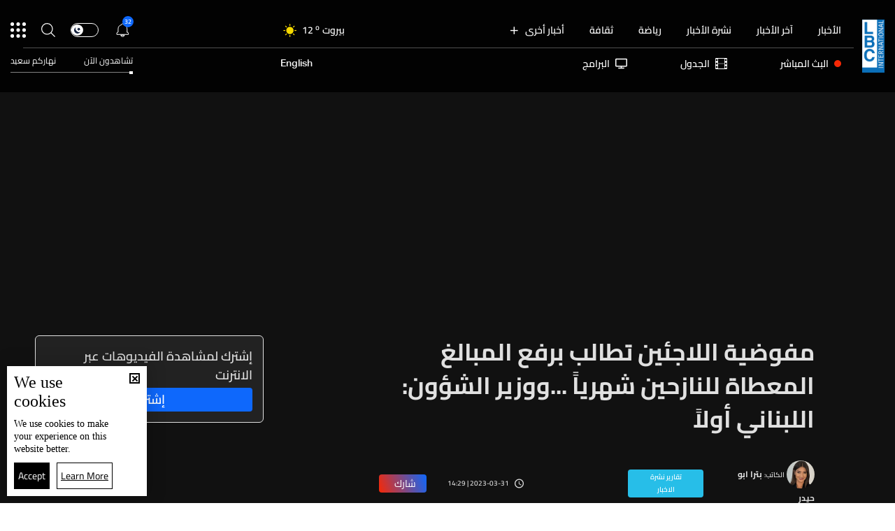

--- FILE ---
content_type: text/html; charset=utf-8
request_url: https://www.lbcgroup.tv/news/news-reports/695046/%D9%85%D9%81%D9%88%D8%B6%D9%8A%D8%A9-%D8%A7%D9%84%D9%84%D8%A7%D8%AC%D8%A6%D9%8A%D9%86-%D8%AA%D8%B7%D8%A7%D9%84%D8%A8-%D8%A8%D8%B1%D9%81%D8%B9-%D8%A7%D9%84%D9%85%D8%A8%D8%A7%D9%84%D8%BA-%D8%A7%D9%84%D9%85%D8%B9%D8%B7%D8%A7%D8%A9-%D9%84%D9%84%D9%86%D8%A7%D8%B2%D8%AD%D9%8A/ar
body_size: 64151
content:
<!DOCTYPE html>

<html xmlns="http://www.w3.org/1999/xhtml" lang="ar">
<head><meta charset="utf-8" /><meta http-equiv="Content-Type" content="text/html; charset=utf-8" /><title>
	مفوضية اللاجئين تطالب برفع المبالغ المعطاة للنازحين شهرياً ...ووزير الشؤون: اللبناني أولاً - Lebanon News
</title><meta name="description" content="| Lebanon News" /><meta name="keywords" content="news , lbci , أخبار مفوضية اللاجئين تطالب برفع المبالغ المعطاة للنازحين شهرياً    ووزير الشؤون  اللبناني أولاً" /><meta name="apple-mobile-web-app-capable" content="yes" /><meta name="apple-mobile-web-app-status-bar-style" content="black" /><meta name="format-detection" content="telephone=yes" /><meta name="viewport" content="width=device-width, initial-scale=1" /><meta name="robots" content="max-image-preview:large" /><meta property="fb:pages" content="125165427541688" />
<script type="application/ld+json">
                                    {"@context":"https://schema.org",
                            "@type":"NewsArticle",
                            "headline": "مفوضية اللاجئين تطالب برفع المبالغ المعطاة للنازحين شهرياً ...ووزير الشؤون: اللبناني أولاً",
                            "image": [
                                        "https://www.lbcgroup.tv/uploadImages/documentimages/Doc-P-695046-638158878367911718.jpg"
                                        ],
                            "datePublished": "2023-03-31T19:29:00+00:00","author": [{
                                            "@type": "Person",
                                            "name": "بترا ابو حيدر",
                                            "url": "https://www.lbcgroup.tv/uploadImages/AuthorsImages/Authors-F-288-638484299907270440.jpg"
                                        }],"isAccessibleForFree": "true","publisher":
                              {
                                "name": "LBCI Lebanon",
                                "url": "https://www.lbcgroup.tv"
                              } , "mainEntityOfPage": [{
                                        "@type": "WebPage",
                                        "@id": "https://www.lbcgroup.tv/news/news-reports/695046/%D9%85%D9%81%D9%88%D8%B6%D9%8A%D8%A9-%D8%A7%D9%84%D9%84%D8%A7%D8%AC%D8%A6%D9%8A%D9%86-%D8%AA%D8%B7%D8%A7%D9%84%D8%A8-%D8%A8%D8%B1%D9%81%D8%B9-%D8%A7%D9%84%D9%85%D8%A8%D8%A7%D9%84%D8%BA-%D8%A7%D9%84%D9%85%D8%B9%D8%B7%D8%A7%D8%A9-%D9%84%D9%84%D9%86%D8%A7%D8%B2%D8%AD%D9%8A%D9%86-%D8%B4%D9%87%D8%B1%D9%8A%D8%A7%D9%8B-%D9%88%D9%88%D8%B2%D9%8A%D8%B1-%D8%A7%D9%84%D8%B4%D8%A4%D9%88/ar"
                                        }],"video": {
                    "@type": "VideoObject",
                    "name": "مفوضية اللاجئين تطالب برفع المبالغ المعطاة للنازحين شهرياً ...ووزير الشؤون: اللبناني أولاً",
                    "description": "مفوضية اللاجئين تطالب برفع المبالغ المعطاة للنازحين شهرياً ...ووزير الشؤون: اللبناني أولاً",
                    "thumbnailUrl": ["https://www.lbcgroup.tv/uploadImages/documentimages/Doc-P-695046-638158878367911718.jpg"],
                    "uploadDate": "2023-03-31T19:29:00+00:00",
                    "embedUrl": "https://youtu.be/LMtNfyoZz9Q"}}</script> <script type="application/ld+json">
                                    {
                                  "@context": "https://schema.org",
                                  "@type": "Organization",
                                  "url": "https://www.lbcgroup.tv",
                                  "logo": "https://www.lbcgroup.tv/images/LBCI-Logo02.png"
                               }                              
                            </script><meta id="ctl00_fbImageNearPostPlaceInMeta_fbTitle" property="og:title" content="مفوضية اللاجئين تطالب برفع المبالغ المعطاة للنازحين شهرياً ...ووزير الشؤون: اللبناني أولاً"></meta>
<meta id="ctl00_fbImageNearPostPlaceInMeta_fbDescription" property="og:description" content="مفوضية اللاجئين تطالب برفع المبالغ المعطاة للنازحين شهرياً ...ووزير الشؤون: اللبناني أولاً"></meta>
<meta property="og:image" content="https://www.lbcgroup.tv/uploadImages/DocumentImages/Doc-T-695046-638158878367921713.jpg"/>
<meta id="ctl00_fbImageNearPostPlaceInMeta_imageAlt" property="og:image:alt" content="مفوضية اللاجئين تطالب برفع المبالغ المعطاة للنازحين شهرياً ...ووزير الشؤون: اللبناني أولاً"></meta>
<meta property="og:site_name" content="LBCIV7">

<meta property="og:url" content="https://www.lbcgroup.tv/news/news-reports/695046/lbci-lebanon-articles/ar"/>
<meta property="og:type" content="article"/>

<meta property="fb:admins" content="730748664,100002441549169"/>
<meta property="fb:app_id" content="495608663938080" />
<meta property="fb:pages" content="119723014742773" />

<meta id="ctl00_fbImageNearPostPlaceInMeta_gplusTitle" itemprop="name" content="مفوضية اللاجئين تطالب برفع المبالغ المعطاة للنازحين شهرياً ...ووزير الشؤون: اللبناني أولاً"></meta>
<meta id="ctl00_fbImageNearPostPlaceInMeta_gplusDescription" itemprop="description" content="مفوضية اللاجئين تطالب برفع المبالغ المعطاة للنازحين شهرياً ...ووزير الشؤون: اللبناني أولاً"></meta>
<meta itemprop="image" content="https://www.lbcgroup.tv/uploadImages/DocumentImages/Doc-T-695046-638158878367921713.jpg" />

<script>
    var varMetanearappid;
    varMetanearappid = '495608663938080'; 
</script>

 
<meta name="twitter:card" content="summary_large_image">
<meta name="twitter:site" content="@LBCI">
<meta name="twitter:creator" content="@LBCI">
<meta name="twitter:title" content="مفوضية اللاجئين تطالب برفع المبالغ المعطاة للنازحين شهرياً ...ووزير الشؤون: اللبناني أولاً">
<meta name="twitter:description" content="مفوضية اللاجئين تطالب برفع المبالغ المعطاة للنازحين شهرياً ...ووزير الشؤون: اللبناني أولاً">
<meta name="twitter:image:src" content="https://www.lbcgroup.tv/uploadImages/DocumentImages/Doc-P-695046-638158878367911718.jpg">
<meta name="twitter:image" content="https://www.lbcgroup.tv/uploadImages/DocumentImages/Doc-P-695046-638158878367911718.jpg">

<!-- Global site tag (gtag.js) - Google Analytics -->




<!-- Google tag (gtag.js) -->
<script async src="https://www.googletagmanager.com/gtag/js?id=UA-25907912-1"></script>
<script>
    window.dataLayer = window.dataLayer || [];
    function gtag() { dataLayer.push(arguments); }
    gtag('js', new Date());

    gtag('config', 'UA-25907912-1');
</script>




<!-- Facebook Pixel Code -->

<!-- End Facebook Pixel Code -->
<link id="Mainstylecss" href="https://www.lbcgroup.tv/TheWall/style/CommonStyle/v1.0/v1.0-IpadSize768/MainStyle.min.css?302" rel="stylesheet" type="text/css" />
<link id="boostrapcss" href="https://www.lbcgroup.tv/TheWall/style/Bootstrap/v4.1.1/v4.1.1-OriginalSize/ar/bootstrap.min.css?302" type="text/css" rel="stylesheet" />
<link id="stylecss" href="https://www.lbcgroup.tv/style/Style.min.css?302" rel="stylesheet" type="text/css" />
<link id="mastercss" href="https://www.lbcgroup.tv/style/ar/Master.min.css?302" rel="stylesheet" type="text/css" />
<link href="https://www.lbcgroup.tv/TheWall/style/ar/StaticStyle/v1.0/StaticStyle.min.css?302" rel="stylesheet" type="text/css" />
<link href="https://www.lbcgroup.tv/TheWall/style/ionicons/v4.1.2/ionicons.min.css?302" type="text/css" rel="stylesheet" />
<link id="stylecss" href="https://www.lbcgroup.tv/style/ar/SharkTank.css?302" rel="stylesheet" type="text/css" />

<link rel="shortcut icon" href="/Favicon.ico" />


<script async='async' src='https://www.googletagservices.com/tag/js/gpt.js'></script>
<script>
var googletag = googletag || {};
googletag.cmd = googletag.cmd || [];
</script>




<link href='https://www.lbcgroup.tv/TheWall/Helpers/TempusDominus/v5.1.2/Style/DateTimePicker.min.css?302' type='text/css' rel='stylesheet' /><link href='https://www.lbcgroup.tv/TheWall/style/Swiper/v4.3.3/swiper.min.css?v=' rel='stylesheet' type='text/css' /><link id="articlecss" href="https://www.lbcgroup.tv/style/ar/ArticleDetails.min.css?302" rel="stylesheet" type="text/css" /><link href='https://www.lbcgroup.tv/TheWall/Helpers/lightgallery/css/lightgallery.min.css?302' rel='stylesheet' type='text/css' /><link href='https://www.lbcgroup.tv/TheWall/Style/flickity/v2.1.2/flickity.min.css?v=' rel='stylesheet' type='text/css' /><link href='https://www.lbcgroup.tv/TheWall/style/mCustomScrollbar/v2.1/CustomScrollbarOld.min.css?v=302' rel='stylesheet' type='text/css' /><link href='https://www.lbcgroup.tv/uploadImages/GlobalScriptsAndCssFiles/ar/GSC-F-1-637985691910171787.css?302' rel='stylesheet' type='text/css' /><script type='text/javascript'>
(function(w,d,s,l,i){w[l]=w[l]||[];w[l].push({'gtm.start':
new Date().getTime(),event:'gtm.js'});var f=d.getElementsByTagName(s)[0],
j=d.createElement(s),dl=l!='dataLayer'?'&l='+l:'';j.async=true;j.src=
'https://www.googletagmanager.com/gtm.js?id='+i+dl;f.parentNode.insertBefore(j,f);
})(window,document,'script','dataLayer','GTM-T8HDVFB');

</script>    <script type="application/ld+json">
    {
      "@context" : "https://schema.org",
      "@type" : "WebSite",
      "name" : "LBCI",
      "url" : "https://www.lbcgroup.tv/"
    }
  </script><script async src="//get.optad360.io/sf/d8ccc5d5-a57d-4a7a-865c-1cee4ddda857/plugin.min.js"></script><link href ='https://www.lbcgroup.tv/TheWall/style/PhotoSwipePlugin/photoswipe.min.css?302' rel='stylesheet' type='text/css' /><link href ='https://www.lbcgroup.tv/TheWall/style/PhotoSwipePlugin/default-skin.min.css?302' rel='stylesheet' type='text/css' /><link href ='https://www.lbcgroup.tv/TheWall/style/PhotoSwipePlugin/photoswipe.min.css?302' rel='stylesheet' type='text/css' /><link href ='https://www.lbcgroup.tv/TheWall/style/PhotoSwipePlugin/default-skin.min.css?302' rel='stylesheet' type='text/css' /><style type="text/css">body{ background-color: #FFFFFF; }</style><script async src="https://securepubads.g.doubleclick.net/tag/js/gpt.js"></script>
<script>
  window.googletag = window.googletag || {cmd: []};
  googletag.cmd.push(function() {
    googletag.defineSlot('/22102825221/ARTICLES/Articles_LB_1', [[320, 100], [970, 250], [728, 90]], 'div-gpt-ad-1673035243418-00').setTargeting('Category', ['news-']).setTargeting('LANG', ['ar']).addService(googletag.pubads());
    googletag.pubads().enableSingleRequest();
    googletag.pubads().collapseEmptyDivs();
    googletag.enableServices();
  });
</script>
<link rel="canonical" id="myCanonical" href="https://www.lbcgroup.tv/news/news-reports/695046/%D9%85%D9%81%D9%88%D8%B6%D9%8A%D8%A9-%D8%A7%D9%84%D9%84%D8%A7%D8%AC%D8%A6%D9%8A%D9%86-%D8%AA%D8%B7%D8%A7%D9%84%D8%A8-%D8%A8%D8%B1%D9%81%D8%B9-%D8%A7%D9%84%D9%85%D8%A8%D8%A7%D9%84%D8%BA-%D8%A7%D9%84%D9%85%D8%B9%D8%B7%D8%A7%D8%A9-%D9%84%D9%84%D9%86%D8%A7%D8%B2%D8%AD%D9%8A%D9%86-%D8%B4%D9%87%D8%B1%D9%8A%D8%A7%D9%8B-%D9%88%D9%88%D8%B2%D9%8A%D8%B1-%D8%A7%D9%84%D8%B4%D8%A4%D9%88/ar" /><script async src="https://securepubads.g.doubleclick.net/tag/js/gpt.js"></script>
<script>
  window.googletag = window.googletag || {cmd: []};
  googletag.cmd.push(function() {
    googletag.defineSlot('/22102825221/ARTICLES/Articles_MPU', [[300, 250], [300, 600]], 'div-gpt-ad-1673275381503-00').setTargeting('Category', ['news-']).setTargeting('LANG', ['ar']).addService(googletag.pubads());
    googletag.pubads().enableSingleRequest();
    googletag.pubads().collapseEmptyDivs();
    googletag.enableServices();
  });
</script>
<script async src="https://securepubads.g.doubleclick.net/tag/js/gpt.js"></script>
<script>
  window.googletag = window.googletag || {cmd: []};
  googletag.cmd.push(function() {
    googletag.defineSlot('/22102825221/ARTICLES/Articles_LB_2', [[320, 100], [970, 250], [728, 90]], 'div-gpt-ad-1673275406408-00').setTargeting('Category', ['news-']).setTargeting('LANG', ['ar']).addService(googletag.pubads());
    googletag.pubads().enableSingleRequest();
    googletag.pubads().collapseEmptyDivs();
    googletag.enableServices();
  });
</script>
</head>

<body id="ctl00_WBody" class="MyMainBody BodyRemoveScroll" dir="rtl">
<form method="post" action="./ar" id="aspnetForm">
<div class="aspNetHidden">
<input type="hidden" name="__EVENTTARGET" id="__EVENTTARGET" value="" />
<input type="hidden" name="__EVENTARGUMENT" id="__EVENTARGUMENT" value="" />
<input type="hidden" name="__VIEWSTATE" id="__VIEWSTATE" value="/[base64]/[base64]/[base64]/MzAyJyByZWw9J3N0eWxlc2hlZXQnIHR5cGU9J3RleHQvY3NzJyAvPjxsaW5rIGhyZWY9J2h0dHBzOi8vd3d3LmxiY2dyb3VwLnR2L1RoZVdhbGwvU3R5bGUvZmxpY2tpdHkvdjIuMS4yL2ZsaWNraXR5Lm1pbi5jc3M/dj0nIHJlbD0nc3R5bGVzaGVldCcgdHlwZT0ndGV4dC9jc3MnIC8+PGxpbmsgaHJlZj0naHR0cHM6Ly93d3cubGJjZ3JvdXAudHYvVGhlV2FsbC9zdHlsZS9tQ3VzdG9tU2Nyb2xsYmFyL3YyLjEvQ3VzdG9tU2Nyb2xsYmFyT2xkLm1pbi5jc3M/[base64]/[base64]/[base64]/Ytdit2Kkt2YjYqti62LDZitipL2FyE9i12K3YqSDZiNiq2LrYsNmK2KlkAgsPZBYCZg8VAzBoZWFkZXItbmF2LWl0ZW0gdGV4dC10aXRsZS04IG1haW5fY2F0IG1haW5fY2F0MTEpL2luZm9ncmFwaGljcy9jYXRlZ29yeS8yNS/Yp9mC2KrYtdin2K8vYXIM2KfZgtiq2LXYp9ivZAIMD2QWAmYPFQMwaGVhZGVyLW5hdi1pdGVtIHRleHQtdGl0bGUtOCBtYWluX2NhdCBtYWluX2NhdDEyJS9uZXdzL2NhdGVnb3J5LzEyMy/[base64]/ZiNmE2YrYqWQCEA9kFgJmDxUDMGhlYWRlci1uYXYtaXRlbSB0ZXh0LXRpdGxlLTggbWFpbl9jYXQgbWFpbl9jYXQxNigvbmV3cy9jYXRlZ29yeS81NS/[base64]/Yrtio2LEg2YPYp9iw2KhkAhMPZBYCZg8VAzBoZWFkZXItbmF2LWl0ZW0gdGV4dC10aXRsZS04IG1haW5fY2F0IG1haW5fY2F0MTklL25ld3MvY2F0ZWdvcnkvNS/Ytdit2YEt2KfZhNmK2YjZhS9hchHYtdit2YEg2KfZhNmK2YjZhWQCAw8WAh8XAhQWKGYPZBYCZg8VAyIvc3BvcnRzL2NhdGVnb3J5LzEwNy/[base64]/[base64]/[base64]/[base64]/[base64]/Yp9mC2KrYtdin2K8vYXJOY29sLXhzLTMgY29sLTMgaGVhZGVyLXN1Ym1lbnUtaXRlbSB0ZXh0LXRpdGxlLTIyIEFuaW1hdGVNZSBtb3JlX2NhdCBtb3JlX2NhdDExDNin2YLYqti12KfYr2QCDA9kFgJmDxUDJS9uZXdzL2NhdGVnb3J5LzEyMy/[base64]/[base64]/[base64]/[base64]/[base64]/ZhdmG2YjYudin2KovYXInIGNsYXNzPSdpdGVtLWZvb3Rlci1saW5rIGQtaW5saW5lLWJsb2NrJz4M2YXZhtmI2LnYp9iqBDwvYT5kAg4PZBYCZg8VA1s8YSBocmVmPScvbmV3cy9jYXRlZ29yeS8yNC/[base64]/Yrtio2LEt2LnYp9is2YQvYXInIGNsYXNzPSdpdGVtLWZvb3Rlci1saW5rIGQtaW5saW5lLWJsb2NrJz4P2K7YqNixINi52KfYrNmEBDwvYT5kAhIPZBYCZg8VA2o8YSBocmVmPScvbmV3cy9jYXRlZ29yeS83NC/ZhdmC2K/[base64]/Yo9iu2KjYp9ixLdiv2YjZhNmK2KkvYXInIGNsYXNzPSdpdGVtLWZvb3Rlci1saW5rIGQtaW5saW5lLWJsb2NrJz4V2KPYrtio2KfYsSDYr9mI2YTZitipBDwvYT5kAhYPZBYCZg8VA1s8YSBocmVmPScvbmV3cy9jYXRlZ29yeS81NS/[base64]/Ytdit2YEt2KfZhNmK2YjZhS9hcicgY2xhc3M9J2l0ZW0tZm9vdGVyLWxpbmsgZC1pbmxpbmUtYmxvY2snPhHYtdit2YEg2KfZhNmK2YjZhQQ8L2E+ZAISDxYCHxcCBxYOZg9kFgJmDxUCGy9zaG93cy8xNi/Zhdiz2YTYs9mE2KfYqi9hcg7Zhdiz2YTYs9mE2KfYqmQCAQ9kFgJmDxUCFy9zaG93cy81Mi/Yo9mB2YTYp9mFL2FyC9ij2YHZhNin2YUgZAICD2QWAmYPFQIdL3Nob3dzLzU4L9mI2KvYp9im2YLZitin2KovYXIQ2YjYq9in2KbZgtmK2KfYqmQCAw9kFgJmDxUCGS9zaG93cy8xNS/ZhdmG2YjYudin2KovYXIM2YXZhtmI2LnYp9iqZAIED2QWAmYPFQIbL3Nob3dzLzE4L9mD2YjZhdmK2K/ZitinL2FyDtmD2YjZhdmK2K/[base64]/[base64]/[base64]/[base64]/[base64]/[base64]/[base64]/[base64]/[base64]/[base64]/[base64]/[base64]/[base64]/[base64]/Yo9iu2KjYp9ixLdiv2YjZhNmK2KkvYXIfcwULYXJ0aWNsZXRleHQfdAcAAAAAAAAAAB9kZR91BQcjZmY1NzZmH3YFFdij2K7YqNin2LEg2K/ZiNmE2YrYqR93BQUwMjo0Mh94BQMzMiUfFQVz2KfZhNi12YrZhiDYqtik2YPYryDYqtmE2YLZitmH2Kcg2K/[base64]/ZitivLdio2KfZhNix2LPZiNmFLdin2YQvYXIfUQUpL25ld3MvY2F0ZWdvcnkvNi/Yo9iu2KjYp9ixLdiv2YjZhNmK2KkvYXIfcwULYXJ0aWNsZXRleHQfdAcAAAAAAAAAAB9kZR91BQcjZmY1NzZmH3YFFdij2K7YqNin2LEg2K/[base64]/[base64]/[base64]/YqtmC2KfYsdmK2LEt2YbYtNix2Kkt2KfZhNin2K7YqNin2LEvYXIfZGUfdAcAAAAAAAAAQB9zBQV2aWRlbx9vBQJoMh9+Zh9/[base64]/YqtmC2KfYsdmK2LEt2YbYtNix2Kkt2KfZhNin2K7YqNin2LEvYXIfZGUfdAcAAAAAAAAAQB9zBQV2aWRlbx9vBQJoMh9+Zh9/[base64]/YqtmC2KfYsdmK2LEt2YbYtNix2Kkt2KfZhNin2K7YqNin2LEvYXIfZGUfdAcAAAAAAAAAQB9zBQV2aWRlbx9vBQJoMh9+Zh9/[base64]/[base64]/Ysti52YrZhdipLdin2YTZhdi52KfYsdi22Kkt2KfZhNmB2YbYstmI2YrZhNmK2Kkt2YXYp9ix2YrYpy3Zg9mI2LHZitmG2Kct2YXYp9iq2LTYp9iv2Ygt2YHZhtiy2YjZitmE2Kct2LnZhNmJLdij2LnYqtin2Kgt2LnZh9ivLdisL2FyH3YFFdij2K7YqNin2LEg2K/[base64]/ZiS3Yp9mE2K/[base64]/YqtmC2KfYsdmK2LEt2YbYtNix2Kkt2KfZhNin2K7YqNin2LEvYXIfZGUfdAcAAAAAAAAAQB9zBQV2aWRlbx9vBQJoMh9+Zh9/[base64]/[base64]/YqtmC2KfYsdmK2LEt2YbYtNix2Kkt2KfZhNin2K7YqNin2LEvYXIfZGUfdAcAAAAAAAAAQB9zBQV2aWRlbx9vBQJoMh9+Zh9/[base64]/[base64]/[base64]/[base64]/[base64]/YqtmC2KfYsdmK2LEt2YbYtNix2Kkt2KfZhNin2K7YqNin2LEvYXIfZGUfdAcAAAAAAAAAQB9zBQV2aWRlbx9vBQJoMh9+Zh9/Zh+AZh+BBQh2ZXJ0aWNhbB+CZh+DBwAAAAAAAABAH4RmH3UFByMyN2JlZTgfhgUXaG92ZXItZGF0ZSBob3Zlci1ib3JkZXIfFQVE2YTYqNmG2KfZhiDZgdmKINiv2KfZgdmI2LMg2YjYp9mE2LnZitmGINi52YTZiSDYtdmG2K/[base64]/YqtmC2KfYsdmK2LEt2YbYtNix2Kkt2KfZhNin2K7YqNin2LEvYXIfZGUfdAcAAAAAAAAAQB9zBQV2aWRlbx9vBQJoMh9+Zh9/[base64]/[base64]/[base64]/[base64]/[base64]/[base64]/[base64]/[base64]/[base64]/[base64]/[base64]/[base64]/[base64]/[base64]/YqtmG2LjZitmFLdin2YTYr9mI2YTYqS3Yp9mE2KXYs9mE2KfZhdmK2Kkt2YrYudmE2YYt2YXYs9ik2YjZhNmK2KrZhy3YudmGLdin2YTZh9is2YjZhS3YudmE2Ykt2YXYt9i52YUt2LXZitmG2Yot2YHZii3ZgdmG2K/[base64]/[base64]/[base64]/[base64]/ZitmIIC0g2K3Yp9iv2Ksg2KrYtdin2K/[base64]/YqyDYp9mE2KjYsdin2YXYrCDYp9mE2YrZiNmF2YrYqSDZgdmKINmE2KjZhtin2YYg2YjYp9mE2LnYp9mE2YUeDlVSTGRlc3RpbmF0aW9uZR8VBT/[base64]/[base64]/[base64]/[base64]/[base64]/[base64]/[base64]/Yo9mF2YYt2YjZgti22KfYoS9hcicgY2xhc3M9J2l0ZW0tZm9vdGVyLWxpbmsgZC1pbmxpbmUtYmxvY2snPhHYo9mF2YYg2YjZgti22KfYoQQ8L2E+AGQCBw9kFgJmDxUFAFw8YSBocmVmPScvbmV3cy9jYXRlZ29yeS82L9ij2K7YqNin2LEt2K/ZiNmE2YrYqS9hcicgY2xhc3M9J2l0ZW0tZm9vdGVyLWxpbmsgZC1pbmxpbmUtYmxvY2snPhXYo9iu2KjYp9ixINiv2YjZhNmK2KkEPC9hPgBkAggPZBYCZg8VBQBYPGEgaHJlZj0nL25ld3MvY2F0ZWdvcnkvNS/[base64]/[base64]/[base64]/[base64]/[base64]/[base64]/[base64]/dj0zMDInPjwvc2NyaXB0PmQCCg8PFgIfGGdkZBgBBR5fX0NvbnRyb2xzUmVxdWlyZVBvc3RCYWNrS2V5X18WAQUOY3RsMDAkRGFya01vZGW7U/Pvr4GYFvKkIU6AYCyrUq325qojx89fUahl4leYHg==" />
</div>

<script type="text/javascript">
//<![CDATA[
var theForm = document.forms['aspnetForm'];
if (!theForm) {
    theForm = document.aspnetForm;
}
function __doPostBack(eventTarget, eventArgument) {
    if (!theForm.onsubmit || (theForm.onsubmit() != false)) {
        theForm.__EVENTTARGET.value = eventTarget;
        theForm.__EVENTARGUMENT.value = eventArgument;
        theForm.submit();
    }
}
//]]>
</script>


<script src="/WebResource.axd?d=Vx-qtyOKILUzJRsxmdtumx2NMwJ6wPsgKRopyQFhNHf9d_m-JcKeiuFW9Pd55L_kLLpaZ46-0bQLZlosxY6JJx8ikr-VoHYnMq7rUinOWwc1&amp;t=638628207619783110" type="text/javascript"></script>


<script src="/ScriptResource.axd?d=bEbvDCMOieTg1tfOSlhbDt2Zbi4ZjIlwas2bBo7vqRmpTKqdlR-HJ5nXJZo4GiwEF9tiQDF4Z6wSGzNwQ0IUmndxvKv9S5KWLGZZhov8f-ECUBfon-VE09Jgf1Gq19yLBrQZ7VeJut0mAMo-l-N8Edu9YdPAr5PfCPFfgEcNHAI1&amp;t=2a9d95e3" type="text/javascript"></script>
<script src="/ScriptResource.axd?d=YJiGZE5KQJ6M-sd4dS0Q3BDXCamLuH6cqHL6sg4RJgoUk-JW6V-A3HqG-kU69S1731F93MKidHAevIr7UEaRB6r0hzG3hFfclR4V7v0PwmEXSZLjDRfz43L02eAw7njgteHbCAGT0A2jSognwoG80mC5ZYzEvk9eUzAW0CsanU82CxpQUUVTdn72Rc1MpsGj0&amp;t=2a9d95e3" type="text/javascript"></script>
<script src="../../../../webservices/Service.asmx/js" type="text/javascript"></script>




<input name="ctl00$DarkMode" type="checkbox" id="DarkMode" class="dark-mode-checkbox hideMe" />
<input name="ctl00$ThemeModeForced" type="hidden" id="ctl00_ThemeModeForced" class="dark-mode-forced" value="0" />
<script>
const checkbox = document.querySelector('.dark-mode-checkbox');
const themeModeForced = document.querySelector('.dark-mode-forced');
    const theme = localStorage.getItem('theme');

if (themeModeForced.value === "0") {
if (theme && theme === "light") {
checkbox.checked = false;
} else {
checkbox.checked = true;
}
}

checkbox.addEventListener('change', (event) => {
if (event.currentTarget.checked) {
localStorage.setItem("theme", "dark");
} else {
localStorage.setItem("theme", "light");
}
});
</script>
<div id="ctl00_AllContent" class="body-container">
<script type="text/javascript">
var sAppPath = "/";
var sPicPath = "https://www.lbcgroup.tv/uploadImages/";
var LanguageID = "1";
var fbLanguage = "ar_AR";
var sImageLangPath = "ar";
var LanguageDirection = "right";
var LanguageDirectionInv = "left";
var IsArabic = "right";
var fbAppID = "495608663938080";
var fbScrt = "170741d256751cbeb41092179da949a9";
var captchKey = "6LeJLuIhAAAAAN4kXU2m7Rp5Zz9lQlFUld2eQzze";
var sWebsiteDname = "https://www.lbcgroup.tv";
var thewallJsURL = "https://www.lbcgroup.tv/TheWall";
var jsVersion = "302";
</script>
<iframe src="https://www.googletagmanager.com/ns.html?id=GTM-T8HDVFB"
height="0" width="0" style="display:none;visibility:hidden"></iframe>
<script src="https://www.lbcgroup.tv/TheWall/js/JqueryMain/v2.2.3/jquery-2.2.3.min.js?v=302" type="text/javascript"></script>
<script src="https://www.lbcgroup.tv/TheWall/js/JqueryMain/v2.2.3/jquery-migrate-1.3.0.min.js?v=302" type="text/javascript"></script>
<input type="hidden" class="HiddenHandlerURL" value="/Handler/Sharrre.ashx" />
<input type="hidden" class="sAppPath" value="/" />
<input type="hidden" value="https://www.lbcgroup.tv/news/news-reports/695046/%D9%85%D9%81%D9%88%D8%B6%D9%8A%D8%A9-%D8%A7%D9%84%D9%84%D8%A7%D8%AC%D8%A6%D9%8A%D9%86-%D8%AA%D8%B7%D8%A7%D9%84%D8%A8-%D8%A8%D8%B1%D9%81%D8%B9-%D8%A7%D9%84%D9%85%D8%A8%D8%A7%D9%84%D8%BA-%D8%A7%D9%84%D9%85%D8%B9%D8%B7%D8%A7%D8%A9-%D9%84%D9%84%D9%86%D8%A7%D8%B2%D8%AD%D9%8A/ar" class="HiddenPageURL" />


<input type="hidden" value="1" class="AutoLoadMoreOnMobile" />
<input type="hidden" value="1" class="AutoLoadMoreOnTable" />
<input type="hidden" value="3" class="HiddenAutoLoadMoreTimes" />

<input type="hidden" value="@LbciLebanon" class="HiddenTwitterSite" />

<script type="text/javascript">
//<![CDATA[
Sys.WebForms.PageRequestManager._initialize('ctl00$ScriptManager1', 'aspnetForm', ['tctl00$MasterMenu$UpdateNotifications','','tctl00$MasterMenu$UpdatePanel1','','tctl00$MainContent$CardsWithDateFilters78$ctl00',''], [], [], 90, 'ctl00');
//]]>
</script>


<div class="NormalDivContainer u-opacity1 u-relative">
<div class="ToastStyle toastStyleWithTheme Grad-007E6F-000000" onclick="CloseToast();">

<div style="height: 25px;"></div>
<div class="ToastContent">
</div>
<div style="height: 25px;"></div>
</div>
<div class="MenuOpenedOverlayScreen u-hide"></div>
<div id="ctl00_MainMenu" class="u-relative TheMainMEnu">





<header class="row m-0 header-container">

    <div class="header-body MyMainDiv1470 d-flex flex-row">
        
        <div class="header-logo-container d-flex d-xl-block align-items-center">
            <a href='/'>
                <img src="https://www.lbcgroup.tv/images/LBCI-Logo02.png" width="32" />
            </a>

            
        </div>

        <div class="header-body-container">
            
            <div class="header-body-up-container d-flex flex-row d-lg-hide d-md-hide d-sm-hide d-xs-hide">
                <div class="header-body-up-container-left-side h-100">
                    <div class="d-flex align-items-center h-100 justify-content-between">
                        <div class="d-flex align-items-center h-100">
                            <div class="header-nav-item header-nav-item-static text-title-8">
                                <a href="/news/ar">
                                    الأخبار
                                </a>
                            </div>
                            <div class="header-nav-item header-nav-item-static text-title-8">
                                <a href="/latest-news/ar">
                                    آخر الأخبار
                                </a>
                            </div>
                            <div class="header-nav-item header-nav-item-static text-title-8">
                                <a href="/watch/73871/نشرة-19-كانون-الثاني/ar" id="ctl00_MasterMenu_lnkBulletin">
                                    نشرة الأخبار
                                </a>
                            </div>
                            
                                    <div class='header-nav-item text-title-8 main_cat main_cat0'>
                                        <a href='/sports/category/107/رياضة/ar'>
                                            رياضة 
                                        </a>
                                    </div>
                                
                                    <div class='header-nav-item text-title-8 main_cat main_cat1'>
                                        <a href='/news/category/130/ثقافة/ar'>
                                            ثقافة
                                        </a>
                                    </div>
                                
                                    <div class='header-nav-item text-title-8 main_cat main_cat2'>
                                        <a href='/news/category/129/السياحة-في-لبنان/ar'>
                                            السياحة في لبنان
                                        </a>
                                    </div>
                                
                                    <div class='header-nav-item text-title-8 main_cat main_cat3'>
                                        <a href='/news/category/1/أخبار-لبنان/ar'>
                                            أخبار لبنان
                                        </a>
                                    </div>
                                
                                    <div class='header-nav-item text-title-8 main_cat main_cat4'>
                                        <a href='/news/category/65/تقارير-نشرة-الاخبار/ar'>
                                            تقارير نشرة الاخبار
                                        </a>
                                    </div>
                                
                                    <div class='header-nav-item text-title-8 main_cat main_cat5'>
                                        <a href='/news/category/3/أمن-وقضاء/ar'>
                                            أمن وقضاء
                                        </a>
                                    </div>
                                
                                    <div class='header-nav-item text-title-8 main_cat main_cat6'>
                                        <a href='/news/category/33/فنّ/ar'>
                                            فنّ
                                        </a>
                                    </div>
                                
                                    <div class='header-nav-item text-title-8 main_cat main_cat7'>
                                        <a href='/news/category/101/اخبار-البرامج/ar'>
                                            اخبار البرامج
                                        </a>
                                    </div>
                                
                                    <div class='header-nav-item text-title-8 main_cat main_cat8'>
                                        <a href='/news/category/27/حال-الطقس/ar'>
                                            حال الطقس 
                                        </a>
                                    </div>
                                
                                    <div class='header-nav-item text-title-8 main_cat main_cat9'>
                                        <a href='/news/category/29/منوعات/ar'>
                                            منوعات
                                        </a>
                                    </div>
                                
                                    <div class='header-nav-item text-title-8 main_cat main_cat10'>
                                        <a href='/news/category/24/صحة-وتغذية/ar'>
                                            صحة وتغذية
                                        </a>
                                    </div>
                                
                                    <div class='header-nav-item text-title-8 main_cat main_cat11'>
                                        <a href='/infographics/category/25/اقتصاد/ar'>
                                            اقتصاد
                                        </a>
                                    </div>
                                
                                    <div class='header-nav-item text-title-8 main_cat main_cat12'>
                                        <a href='/news/category/123/خبر-عاجل/ar'>
                                            خبر عاجل
                                        </a>
                                    </div>
                                
                                    <div class='header-nav-item text-title-8 main_cat main_cat13'>
                                        <a href='/news/category/49/علوم-وتكنولوجيا/ar'>
                                            علوم وتكنولوجيا
                                        </a>
                                    </div>
                                
                                    <div class='header-nav-item text-title-8 main_cat main_cat14'>
                                        <a href='/news/category/7/اسرار/ar'>
                                            اسرار
                                        </a>
                                    </div>
                                
                                    <div class='header-nav-item text-title-8 main_cat main_cat15'>
                                        <a href='/news/category/6/أخبار-دولية/ar'>
                                            أخبار دولية
                                        </a>
                                    </div>
                                
                                    <div class='header-nav-item text-title-8 main_cat main_cat16'>
                                        <a href='/news/category/55/موضة-وجمال/ar'>
                                            موضة وجمال
                                        </a>
                                    </div>
                                
                                    <div class='header-nav-item text-title-8 main_cat main_cat17'>
                                        <a href='/news/category/54/عالم-الطبخ/ar'>
                                            عالم الطبخ
                                        </a>
                                    </div>
                                
                                    <div class='header-nav-item text-title-8 main_cat main_cat18'>
                                        <a href='/news/category/88/خبر-كاذب/ar'>
                                            خبر كاذب
                                        </a>
                                    </div>
                                
                                    <div class='header-nav-item text-title-8 main_cat main_cat19'>
                                        <a href='/news/category/5/صحف-اليوم/ar'>
                                            صحف اليوم
                                        </a>
                                    </div>
                                
                            <div class="header-nav-item text-title-8 position-relative header-nav-item-loadmore">
                                <div class="d-inline-block align-middle padding-r-xs-10">
                                    أخبار أخرى
                                </div>
                                <i class="icon ion-md-add header-nav-item-loadmore-arrow"></i>
                                <div class="header-submenu-spacing"></div>

                                <div class="header-submenu-container">
                                    <div class="row m-0">
                                        
                                                <a href='/sports/category/107/رياضة/ar' class='col-xs-3 col-3 header-submenu-item text-title-22 AnimateMe more_cat more_cat0'>
                                                    رياضة 
                                                </a>
                                            
                                                <a href='/news/category/130/ثقافة/ar' class='col-xs-3 col-3 header-submenu-item text-title-22 AnimateMe more_cat more_cat1'>
                                                    ثقافة
                                                </a>
                                            
                                                <a href='/news/category/129/السياحة-في-لبنان/ar' class='col-xs-3 col-3 header-submenu-item text-title-22 AnimateMe more_cat more_cat2'>
                                                    السياحة في لبنان
                                                </a>
                                            
                                                <a href='/news/category/1/أخبار-لبنان/ar' class='col-xs-3 col-3 header-submenu-item text-title-22 AnimateMe more_cat more_cat3'>
                                                    أخبار لبنان
                                                </a>
                                            
                                                <a href='/news/category/65/تقارير-نشرة-الاخبار/ar' class='col-xs-3 col-3 header-submenu-item text-title-22 AnimateMe more_cat more_cat4'>
                                                    تقارير نشرة الاخبار
                                                </a>
                                            
                                                <a href='/news/category/3/أمن-وقضاء/ar' class='col-xs-3 col-3 header-submenu-item text-title-22 AnimateMe more_cat more_cat5'>
                                                    أمن وقضاء
                                                </a>
                                            
                                                <a href='/news/category/33/فنّ/ar' class='col-xs-3 col-3 header-submenu-item text-title-22 AnimateMe more_cat more_cat6'>
                                                    فنّ
                                                </a>
                                            
                                                <a href='/news/category/101/اخبار-البرامج/ar' class='col-xs-3 col-3 header-submenu-item text-title-22 AnimateMe more_cat more_cat7'>
                                                    اخبار البرامج
                                                </a>
                                            
                                                <a href='/news/category/27/حال-الطقس/ar' class='col-xs-3 col-3 header-submenu-item text-title-22 AnimateMe more_cat more_cat8'>
                                                    حال الطقس 
                                                </a>
                                            
                                                <a href='/news/category/29/منوعات/ar' class='col-xs-3 col-3 header-submenu-item text-title-22 AnimateMe more_cat more_cat9'>
                                                    منوعات
                                                </a>
                                            
                                                <a href='/news/category/24/صحة-وتغذية/ar' class='col-xs-3 col-3 header-submenu-item text-title-22 AnimateMe more_cat more_cat10'>
                                                    صحة وتغذية
                                                </a>
                                            
                                                <a href='/infographics/category/25/اقتصاد/ar' class='col-xs-3 col-3 header-submenu-item text-title-22 AnimateMe more_cat more_cat11'>
                                                    اقتصاد
                                                </a>
                                            
                                                <a href='/news/category/123/خبر-عاجل/ar' class='col-xs-3 col-3 header-submenu-item text-title-22 AnimateMe more_cat more_cat12'>
                                                    خبر عاجل
                                                </a>
                                            
                                                <a href='/news/category/49/علوم-وتكنولوجيا/ar' class='col-xs-3 col-3 header-submenu-item text-title-22 AnimateMe more_cat more_cat13'>
                                                    علوم وتكنولوجيا
                                                </a>
                                            
                                                <a href='/news/category/7/اسرار/ar' class='col-xs-3 col-3 header-submenu-item text-title-22 AnimateMe more_cat more_cat14'>
                                                    اسرار
                                                </a>
                                            
                                                <a href='/news/category/6/أخبار-دولية/ar' class='col-xs-3 col-3 header-submenu-item text-title-22 AnimateMe more_cat more_cat15'>
                                                    أخبار دولية
                                                </a>
                                            
                                                <a href='/news/category/55/موضة-وجمال/ar' class='col-xs-3 col-3 header-submenu-item text-title-22 AnimateMe more_cat more_cat16'>
                                                    موضة وجمال
                                                </a>
                                            
                                                <a href='/news/category/54/عالم-الطبخ/ar' class='col-xs-3 col-3 header-submenu-item text-title-22 AnimateMe more_cat more_cat17'>
                                                    عالم الطبخ
                                                </a>
                                            
                                                <a href='/news/category/88/خبر-كاذب/ar' class='col-xs-3 col-3 header-submenu-item text-title-22 AnimateMe more_cat more_cat18'>
                                                    خبر كاذب
                                                </a>
                                            
                                                <a href='/news/category/5/صحف-اليوم/ar' class='col-xs-3 col-3 header-submenu-item text-title-22 AnimateMe more_cat more_cat19'>
                                                    صحف اليوم
                                                </a>
                                            
                                    </div>
                                </div>

                            </div>
                        </div>
                        
                        <div id="ctl00_MasterMenu_HeaderWeatherAnimation1_Div1" class="u-inlineBlock valignM HideOnTablet weatherDivContainer u-AnimateMe">
    <div class="swiper-container weatherbar_swiper Weather_mainInfo">
        <div class="swiper-wrapper w-100">
            
                    <div class="d-flex justify-content-end align-items-center swiper-slide weatherbar_slide">
                        <div class="HeaderWeatherCity text-title-8 mr-1">
                            <a href="/weather-بيروت/1/ar">
                                <span id="ctl00_MasterMenu_HeaderWeatherAnimation1_rptWeatherCitiesNew_ctl00_rptlblWeatherCity">بيروت</span>
                            </a>
                        </div>
                        <div class="HeaderWeatherTemp text-title-8 mr-1">
                            <a href="/weather-بيروت/1/ar">
                                <span id="ctl00_MasterMenu_HeaderWeatherAnimation1_rptWeatherCitiesNew_ctl00_rptlblWeatherTemp">12</span>
                                <sup>o</sup>
                            </a>
                        </div>
                        <div class="DivHeaderWeatherImg">
                            <a href="/weather-بيروت/1/ar">
                                <img src='https://www.lbcgroup.tv/uploadImages/weatherstateimages/10sunny.svg'
                                    class="HeaderWeatherImg" alt="LBCI" width="30" />
                            </a>
                        </div>
                    </div>
                
                    <div class="d-flex justify-content-end align-items-center swiper-slide weatherbar_slide">
                        <div class="HeaderWeatherCity text-title-8 mr-1">
                            <a href="/weather-البقاع/7/ar">
                                <span id="ctl00_MasterMenu_HeaderWeatherAnimation1_rptWeatherCitiesNew_ctl01_rptlblWeatherCity">البقاع</span>
                            </a>
                        </div>
                        <div class="HeaderWeatherTemp text-title-8 mr-1">
                            <a href="/weather-البقاع/7/ar">
                                <span id="ctl00_MasterMenu_HeaderWeatherAnimation1_rptWeatherCitiesNew_ctl01_rptlblWeatherTemp">-2</span>
                                <sup>o</sup>
                            </a>
                        </div>
                        <div class="DivHeaderWeatherImg">
                            <a href="/weather-البقاع/7/ar">
                                <img src='https://www.lbcgroup.tv/uploadImages/weatherstateimages/12mostlysunny.svg'
                                    class="HeaderWeatherImg" alt="LBCI" width="30" />
                            </a>
                        </div>
                    </div>
                
                    <div class="d-flex justify-content-end align-items-center swiper-slide weatherbar_slide">
                        <div class="HeaderWeatherCity text-title-8 mr-1">
                            <a href="/weather-الجنوب/6/ar">
                                <span id="ctl00_MasterMenu_HeaderWeatherAnimation1_rptWeatherCitiesNew_ctl02_rptlblWeatherCity">الجنوب</span>
                            </a>
                        </div>
                        <div class="HeaderWeatherTemp text-title-8 mr-1">
                            <a href="/weather-الجنوب/6/ar">
                                <span id="ctl00_MasterMenu_HeaderWeatherAnimation1_rptWeatherCitiesNew_ctl02_rptlblWeatherTemp">10</span>
                                <sup>o</sup>
                            </a>
                        </div>
                        <div class="DivHeaderWeatherImg">
                            <a href="/weather-الجنوب/6/ar">
                                <img src='https://www.lbcgroup.tv/uploadImages/weatherstateimages/12mostlysunny.svg'
                                    class="HeaderWeatherImg" alt="LBCI" width="30" />
                            </a>
                        </div>
                    </div>
                
                    <div class="d-flex justify-content-end align-items-center swiper-slide weatherbar_slide">
                        <div class="HeaderWeatherCity text-title-8 mr-1">
                            <a href="/weather-الشمال/5/ar">
                                <span id="ctl00_MasterMenu_HeaderWeatherAnimation1_rptWeatherCitiesNew_ctl03_rptlblWeatherCity">الشمال</span>
                            </a>
                        </div>
                        <div class="HeaderWeatherTemp text-title-8 mr-1">
                            <a href="/weather-الشمال/5/ar">
                                <span id="ctl00_MasterMenu_HeaderWeatherAnimation1_rptWeatherCitiesNew_ctl03_rptlblWeatherTemp">9</span>
                                <sup>o</sup>
                            </a>
                        </div>
                        <div class="DivHeaderWeatherImg">
                            <a href="/weather-الشمال/5/ar">
                                <img src='https://www.lbcgroup.tv/uploadImages/weatherstateimages/1partlysunny.svg'
                                    class="HeaderWeatherImg" alt="LBCI" width="30" />
                            </a>
                        </div>
                    </div>
                
                    <div class="d-flex justify-content-end align-items-center swiper-slide weatherbar_slide">
                        <div class="HeaderWeatherCity text-title-8 mr-1">
                            <a href="/weather-جبل-لبنان/2/ar">
                                <span id="ctl00_MasterMenu_HeaderWeatherAnimation1_rptWeatherCitiesNew_ctl04_rptlblWeatherCity">جبل لبنان</span>
                            </a>
                        </div>
                        <div class="HeaderWeatherTemp text-title-8 mr-1">
                            <a href="/weather-جبل-لبنان/2/ar">
                                <span id="ctl00_MasterMenu_HeaderWeatherAnimation1_rptWeatherCitiesNew_ctl04_rptlblWeatherTemp">6</span>
                                <sup>o</sup>
                            </a>
                        </div>
                        <div class="DivHeaderWeatherImg">
                            <a href="/weather-جبل-لبنان/2/ar">
                                <img src='https://www.lbcgroup.tv/uploadImages/weatherstateimages/12mostlysunny.svg'
                                    class="HeaderWeatherImg" alt="LBCI" width="30" />
                            </a>
                        </div>
                    </div>
                
                    <div class="d-flex justify-content-end align-items-center swiper-slide weatherbar_slide">
                        <div class="HeaderWeatherCity text-title-8 mr-1">
                            <a href="/weather-كسروان/4/ar">
                                <span id="ctl00_MasterMenu_HeaderWeatherAnimation1_rptWeatherCitiesNew_ctl05_rptlblWeatherCity">كسروان</span>
                            </a>
                        </div>
                        <div class="HeaderWeatherTemp text-title-8 mr-1">
                            <a href="/weather-كسروان/4/ar">
                                <span id="ctl00_MasterMenu_HeaderWeatherAnimation1_rptWeatherCitiesNew_ctl05_rptlblWeatherTemp">14</span>
                                <sup>o</sup>
                            </a>
                        </div>
                        <div class="DivHeaderWeatherImg">
                            <a href="/weather-كسروان/4/ar">
                                <img src='https://www.lbcgroup.tv/uploadImages/weatherstateimages/10sunny.svg'
                                    class="HeaderWeatherImg" alt="LBCI" width="30" />
                            </a>
                        </div>
                    </div>
                
                    <div class="d-flex justify-content-end align-items-center swiper-slide weatherbar_slide">
                        <div class="HeaderWeatherCity text-title-8 mr-1">
                            <a href="/weather-متن/3/ar">
                                <span id="ctl00_MasterMenu_HeaderWeatherAnimation1_rptWeatherCitiesNew_ctl06_rptlblWeatherCity">متن</span>
                            </a>
                        </div>
                        <div class="HeaderWeatherTemp text-title-8 mr-1">
                            <a href="/weather-متن/3/ar">
                                <span id="ctl00_MasterMenu_HeaderWeatherAnimation1_rptWeatherCitiesNew_ctl06_rptlblWeatherTemp">14</span>
                                <sup>o</sup>
                            </a>
                        </div>
                        <div class="DivHeaderWeatherImg">
                            <a href="/weather-متن/3/ar">
                                <img src='https://www.lbcgroup.tv/uploadImages/weatherstateimages/10sunny.svg'
                                    class="HeaderWeatherImg" alt="LBCI" width="30" />
                            </a>
                        </div>
                    </div>
                
        </div>
    </div>
</div>

                    </div>
                </div>

                <div class="header-body-up-container-right-side">
                    <div class="d-flex align-items-center justify-content-end h-100">

                        <div class="header-item-icon position-relative notification-container">
                            <img src="https://www.lbcgroup.tv/images/Header/bell_icon.svg" alt="Live" class="ShowNotifications c-pointer" />
                            <div class="NotificationsCount u-pointer">
                                <div id="ctl00_MasterMenu_UpdateNotifications">
	
                                        <div class="helvetica NotificationsCountNumber text-title text-title-7 ColorVFFFFFF">
                                            
                                        </div>
                                    
</div>
                            </div>

                            <div class="NotificationsDiv u-hide">
                                <div class="TopTriangle"></div>
                                <div class="NotificationsLoader u-hide">
                                    <div class="loader position-relative">
                                        <div class="loading-progress-overlay position-absolute">
                                            <div class="mastermenu-loader"></div>
                                        </div>
                                    </div>
                                </div>
                                <div class="NotificationsDivHeight">
                                    <div class="u-width100 floatL NotificationsDivPd"></div>
                                </div>
                            </div>

                        </div>
                        <div class="header-item-icon d-flex">
                            <label class="switch text-title-1" for="DarkMode">
                                <input type="checkbox" checked>
                                <span class="slider round"></span>
                            </label>
                        </div>
                        <img src="https://www.lbcgroup.tv/images/Header/search_icon.svg" alt="Live" class="searchautocomplete_opener c-pointer header-item-icon" width="20" />

                        

                        <img src="https://www.lbcgroup.tv/images/Header/burgermenuicon.svg" alt="Live" class="header-item-icon burger-menu-btn c-pointer" width="22" />
                    </div>
                </div>
            </div>

            
            <div class="header-body-up-bottom-sep d-lg-hide d-md-hide d-sm-hide d-xs-hide"></div>

            
            <div class="header-body-bottom-container d-flex flex-row d-lg-hide d-md-hide d-sm-hide d-xs-hide">
                <div class="header-body-bottom-container-left-side h-100">
                    <div class="d-flex align-items-center h-100 justify-content-between">
                        <div class="d-flex align-items-center h-100">
                            <div class="header-nav-item header-nav-item-live text-title-8 ">
                                <img src="https://www.lbcgroup.tv/images/Header/liveicon.svg" alt="Live" class="header-nav-item-icon" width="10" />
                                <div>
                                    البث المباشر
                                </div>
                                

<div class="header-submenu-spacing"></div>
<div class="header-nav-item-live-container ">

    <div class="d-flex flex-column">
        <div class="audio-container d-flex align-items-center">
            <div class="d-inline-block align-middle live-content-title">
                <a href="/live-watch/LBCI/video/ar" id="ctl00_MasterMenu_LiveActiveChannels_lnkVideo" class="u-hover80">
                    بالفيديو
                </a>
            </div>
            
                    <a href="/live-watch/LBCI/video/ar" id="ctl00_MasterMenu_LiveActiveChannels_rptVideo_ctl00_videoChannel" class="audio-items d-inline-block align-middle u-hover80 mr-2 p-0">
                        <img src='https://www.lbcgroup.tv/uploadImages/ProgramsImages/Channels-L-1-638617466395795752.png' alt='LBCI' />
                    </a>
                
                    <a href="/live-watch/LB2/video/ar" id="ctl00_MasterMenu_LiveActiveChannels_rptVideo_ctl01_videoChannel" class="audio-items d-inline-block align-middle u-hover80 mr-2 p-0">
                        <img src='https://www.lbcgroup.tv/uploadImages/ProgramsImages/Channels-L-9-636096172520776182.png' alt='LB2' />
                    </a>
                
        </div>

        <div class="audio-seperator"></div>

        <div class="video-container d-flex align-items-center">
            <div class="d-inline-block align-middle live-content-title">
                <a href="/live-watch/LBCI/audio/ar" id="ctl00_MasterMenu_LiveActiveChannels_lnkAudio" class="u-hover80">
                    بالصوت
                </a>
            </div>
            
                    <a href="/live-watch/LBCI/audio/ar" id="ctl00_MasterMenu_LiveActiveChannels_rptAudio_ctl00_audioChannel" class="video-items d-inline-block align-middle u-hover80 mr-2 p-0">
                        <img src='https://www.lbcgroup.tv/uploadImages/ProgramsImages/Channels-L-1-638617466395795752.png' alt='LBCI' />
                    </a>
                
                    <a href="/live-watch/LB2/audio/ar" id="ctl00_MasterMenu_LiveActiveChannels_rptAudio_ctl01_audioChannel" class="video-items d-inline-block align-middle u-hover80 mr-2 p-0">
                        <img src='https://www.lbcgroup.tv/uploadImages/ProgramsImages/Channels-L-9-636096172520776182.png' alt='LB2' />
                    </a>
                
        </div>
    </div>
</div>

                            </div>
                            <div class="header-nav-item header-nav-item-big-space text-title-8">
                                <a href='/schedule/ar'>
                                    <img src="https://www.lbcgroup.tv/images/Header/jadwalicon.svg" alt="Schedule" class="header-nav-item-icon" width="17" />
                                    الجدول
                                </a>
                            </div>
                            <div class="header-nav-item header-nav-item-big-space text-title-8">
                                <a href='/shows/ar'>
                                    <img src="https://www.lbcgroup.tv/images/Header/baramejicon.svg" alt="Shows" class="header-nav-item-icon" width="17" />
                                    البرامج
                                </a>
                            </div>
                            
                        </div>
                        <div class="d-flex align-items-center h-100">
                            

<div class="LanguageMainContainer u-table">





<a id="ctl00_MasterMenu_MasterLanguages_rptLanguage_ctl01_btnLAng" class="LangStylear u-animateMe language-nav-item text-title-8 " href="javascript:__doPostBack(&#39;ctl00$MasterMenu$MasterLanguages$rptLanguage$ctl01$btnLAng&#39;,&#39;&#39;)">English</a>



</div>

                        </div>

                    </div>
                </div>

                <div class="header-body-bottom-container-right-side">
                    <div id="ctl00_MasterMenu_ShowsDiv" class="show_current d-flex align-items-center justify-content-end h-100 text-title-2 pl-2 d-none">
                        <div class="show_current_inner position-relative">
                            <a href="/live/ar" id="ctl00_MasterMenu_hrefshowContainer" class="u-imgLink"></a>
                            <div class="d-flex align-items-center position-relative padding-b-xs-5">
                                <div>تشاهدون الآن</div>
                                <div class="padding-l-xs-40">
                                    <a href="/live/ar" id="ctl00_MasterMenu_hrefShow" class="">نهاركم سعيد </a>
                                </div>
                            </div>
                            <div class="d-flex show_progress position-relative">
                                <div class="progress-not-filled"></div>
                                <div id="ctl00_MasterMenu_ProgressFilled" class="progress-filled" style="width:3.01851851851852%;"></div>
                            </div>
                        </div>
                    </div>
                </div>
            </div>

            
            <a href="/subscribe/ar" id="ctl00_MasterMenu_href_subscribe" class="btn-subscribe d-xl-hide">
                <span>
                    إشترك
                </span>
            </a>
            

            
            

            <div id="ctl00_MasterMenu_NoLoggedInMobile" class="text-title-3 padding-l-xs-20 menu-login-mobile">
                <a id="ctl00_MasterMenu_mastermenu_login_mobile" class="btn_menu_login" href="javascript:__doPostBack(&#39;ctl00$MasterMenu$mastermenu_login_mobile&#39;,&#39;&#39;)">
                    <img src='https://www.lbcgroup.tv/images/Header/username_icon.svg' alt="username" class="c-pointer" />
                </a>
            </div>



        </div>
    </div>

</header>


<nav class="row m-0 actionbar-container AnimateMe d-xl-hide">
    <div class="d-flex justify-content-evenly align-items-center w-100 d-none">
        <div class="actionbar-home-page">
            <div class="actionbar-nav-item text-title-7 c-pointer">
                <a href='/' class="d-inline-block align-middle">
                    <img src="https://www.lbcgroup.tv/images/Header/home_icon.svg" alt="home" class="actionbar-nav-item-icon m-auto" width="17" />
                    الرئيسية
                </a>
            </div>

        </div>
        <div class="actionbar-pipe actionbar-pipe-home-page d-none"></div>
        
        <div class="actionbar-pipe"></div>
        <div class="actionbar-nav-item notification-bottom text-title-7 position-relative notification-container">
            <img src="https://www.lbcgroup.tv/images/Header/bell_icon.svg" alt="Notifications" class="actionbar-nav-item-icon ShowNotifications c-pointer" width="17" />
            الاشعارات
            <div class="TopTriangle"></div>
            <div class="NotificationsCount u-pointer">
                <div id="ctl00_MasterMenu_UpdatePanel1">
	
                        <div class="helvetica NotificationsCountNumber text-title text-title-7 ColorVFFFFFF">
                            
                        </div>
                    
</div>
            </div>
        </div>
        <div class="actionbar-pipe actionbar-pipe-notification"></div>
        <div class="actionbar-nav-item text-title-7 header-nav-item-live">
            <div class="actionbar-nav-item-disk"></div>
            <img src="https://www.lbcgroup.tv/images/Header/liveicon.svg" alt="Live" class="actionbar-nav-item-icon push-up" width="13" />
            <div class="position-relative">البث المباشر</div>
            

<div class="header-submenu-spacing"></div>
<div class="header-nav-item-live-container ">

    <div class="d-flex flex-column">
        <div class="audio-container d-flex align-items-center">
            <div class="d-inline-block align-middle live-content-title">
                <a href="/live-watch/LBCI/video/ar" id="ctl00_MasterMenu_LiveActiveChannels1_lnkVideo" class="u-hover80">
                    بالفيديو
                </a>
            </div>
            
                    <a href="/live-watch/LBCI/video/ar" id="ctl00_MasterMenu_LiveActiveChannels1_rptVideo_ctl00_videoChannel" class="audio-items d-inline-block align-middle u-hover80 mr-2 p-0">
                        <img src='https://www.lbcgroup.tv/uploadImages/ProgramsImages/Channels-L-1-638617466395795752.png' alt='LBCI' />
                    </a>
                
                    <a href="/live-watch/LB2/video/ar" id="ctl00_MasterMenu_LiveActiveChannels1_rptVideo_ctl01_videoChannel" class="audio-items d-inline-block align-middle u-hover80 mr-2 p-0">
                        <img src='https://www.lbcgroup.tv/uploadImages/ProgramsImages/Channels-L-9-636096172520776182.png' alt='LB2' />
                    </a>
                
        </div>

        <div class="audio-seperator"></div>

        <div class="video-container d-flex align-items-center">
            <div class="d-inline-block align-middle live-content-title">
                <a href="/live-watch/LBCI/audio/ar" id="ctl00_MasterMenu_LiveActiveChannels1_lnkAudio" class="u-hover80">
                    بالصوت
                </a>
            </div>
            
                    <a href="/live-watch/LBCI/audio/ar" id="ctl00_MasterMenu_LiveActiveChannels1_rptAudio_ctl00_audioChannel" class="video-items d-inline-block align-middle u-hover80 mr-2 p-0">
                        <img src='https://www.lbcgroup.tv/uploadImages/ProgramsImages/Channels-L-1-638617466395795752.png' alt='LBCI' />
                    </a>
                
                    <a href="/live-watch/LB2/audio/ar" id="ctl00_MasterMenu_LiveActiveChannels1_rptAudio_ctl01_audioChannel" class="video-items d-inline-block align-middle u-hover80 mr-2 p-0">
                        <img src='https://www.lbcgroup.tv/uploadImages/ProgramsImages/Channels-L-9-636096172520776182.png' alt='LB2' />
                    </a>
                
        </div>
    </div>
</div>

        </div>
        <div class="actionbar-pipe"></div>
        <div class="actionbar-nav-item text-title-7">
            <a href='/shows/ar'>
                <img src="https://www.lbcgroup.tv/images/Header/baramejicon.svg" alt="Shows" class="actionbar-nav-item-icon" width="17" />
                البرامج      
            </a>
        </div>
        <div class="actionbar-pipe"></div>
        <div class="actionbar-nav-item text-title-7 c-pointer" onclick="$('.burger-menu-btn').click();">
            <img src="https://www.lbcgroup.tv/images/Header/burgermenuicon.svg" alt="Menu" class="actionbar-nav-item-icon" width="22" />
        </div>
    </div>
</nav>


<div class="burger-menu-container AnimateMe padding-t-xl-25 padding-t-lg-25 padding-t-md-25 padding-t-sm-30 padding-t-xs-30 padding-b-md-10 padding-b-xs-75">
    
    <div class="d-flex align-items-center justify-content-between close-btn-container position-relative padding-b-xl-30 padding-b-lg-30 padding-b-md-30 padding-b-sm-15 padding-b-xs-15 padding-l-xl-15 padding-l-lg-15 padding-l-md-15 padding-l-sm-15 padding-l-xs-15 padding-r-xl-15 padding-r-lg-15 padding-r-md-15 padding-r-sm-15 padding-r-xs-15">

        
        <div class="burger-menu-weather-container d-xl-hide d-lg-block d-md-block d-sm-block d-xs-block">
            <div class="d-flex align-items-center">
                <div id="ctl00_MasterMenu_HeaderWeatherAnimation_Div1" class="u-inlineBlock valignM HideOnTablet weatherDivContainer u-AnimateMe">
    <div class="swiper-container weatherbar_swiper Weather_mainInfo">
        <div class="swiper-wrapper w-100">
            
                    <div class="d-flex justify-content-end align-items-center swiper-slide weatherbar_slide">
                        <div class="HeaderWeatherCity text-title-8 mr-1">
                            <a href="/weather-بيروت/1/ar">
                                <span id="ctl00_MasterMenu_HeaderWeatherAnimation_rptWeatherCitiesNew_ctl00_rptlblWeatherCity">بيروت</span>
                            </a>
                        </div>
                        <div class="HeaderWeatherTemp text-title-8 mr-1">
                            <a href="/weather-بيروت/1/ar">
                                <span id="ctl00_MasterMenu_HeaderWeatherAnimation_rptWeatherCitiesNew_ctl00_rptlblWeatherTemp">12</span>
                                <sup>o</sup>
                            </a>
                        </div>
                        <div class="DivHeaderWeatherImg">
                            <a href="/weather-بيروت/1/ar">
                                <img src='https://www.lbcgroup.tv/uploadImages/weatherstateimages/10sunny.svg'
                                    class="HeaderWeatherImg" alt="LBCI" width="30" />
                            </a>
                        </div>
                    </div>
                
                    <div class="d-flex justify-content-end align-items-center swiper-slide weatherbar_slide">
                        <div class="HeaderWeatherCity text-title-8 mr-1">
                            <a href="/weather-البقاع/7/ar">
                                <span id="ctl00_MasterMenu_HeaderWeatherAnimation_rptWeatherCitiesNew_ctl01_rptlblWeatherCity">البقاع</span>
                            </a>
                        </div>
                        <div class="HeaderWeatherTemp text-title-8 mr-1">
                            <a href="/weather-البقاع/7/ar">
                                <span id="ctl00_MasterMenu_HeaderWeatherAnimation_rptWeatherCitiesNew_ctl01_rptlblWeatherTemp">-2</span>
                                <sup>o</sup>
                            </a>
                        </div>
                        <div class="DivHeaderWeatherImg">
                            <a href="/weather-البقاع/7/ar">
                                <img src='https://www.lbcgroup.tv/uploadImages/weatherstateimages/12mostlysunny.svg'
                                    class="HeaderWeatherImg" alt="LBCI" width="30" />
                            </a>
                        </div>
                    </div>
                
                    <div class="d-flex justify-content-end align-items-center swiper-slide weatherbar_slide">
                        <div class="HeaderWeatherCity text-title-8 mr-1">
                            <a href="/weather-الجنوب/6/ar">
                                <span id="ctl00_MasterMenu_HeaderWeatherAnimation_rptWeatherCitiesNew_ctl02_rptlblWeatherCity">الجنوب</span>
                            </a>
                        </div>
                        <div class="HeaderWeatherTemp text-title-8 mr-1">
                            <a href="/weather-الجنوب/6/ar">
                                <span id="ctl00_MasterMenu_HeaderWeatherAnimation_rptWeatherCitiesNew_ctl02_rptlblWeatherTemp">10</span>
                                <sup>o</sup>
                            </a>
                        </div>
                        <div class="DivHeaderWeatherImg">
                            <a href="/weather-الجنوب/6/ar">
                                <img src='https://www.lbcgroup.tv/uploadImages/weatherstateimages/12mostlysunny.svg'
                                    class="HeaderWeatherImg" alt="LBCI" width="30" />
                            </a>
                        </div>
                    </div>
                
                    <div class="d-flex justify-content-end align-items-center swiper-slide weatherbar_slide">
                        <div class="HeaderWeatherCity text-title-8 mr-1">
                            <a href="/weather-الشمال/5/ar">
                                <span id="ctl00_MasterMenu_HeaderWeatherAnimation_rptWeatherCitiesNew_ctl03_rptlblWeatherCity">الشمال</span>
                            </a>
                        </div>
                        <div class="HeaderWeatherTemp text-title-8 mr-1">
                            <a href="/weather-الشمال/5/ar">
                                <span id="ctl00_MasterMenu_HeaderWeatherAnimation_rptWeatherCitiesNew_ctl03_rptlblWeatherTemp">9</span>
                                <sup>o</sup>
                            </a>
                        </div>
                        <div class="DivHeaderWeatherImg">
                            <a href="/weather-الشمال/5/ar">
                                <img src='https://www.lbcgroup.tv/uploadImages/weatherstateimages/1partlysunny.svg'
                                    class="HeaderWeatherImg" alt="LBCI" width="30" />
                            </a>
                        </div>
                    </div>
                
                    <div class="d-flex justify-content-end align-items-center swiper-slide weatherbar_slide">
                        <div class="HeaderWeatherCity text-title-8 mr-1">
                            <a href="/weather-جبل-لبنان/2/ar">
                                <span id="ctl00_MasterMenu_HeaderWeatherAnimation_rptWeatherCitiesNew_ctl04_rptlblWeatherCity">جبل لبنان</span>
                            </a>
                        </div>
                        <div class="HeaderWeatherTemp text-title-8 mr-1">
                            <a href="/weather-جبل-لبنان/2/ar">
                                <span id="ctl00_MasterMenu_HeaderWeatherAnimation_rptWeatherCitiesNew_ctl04_rptlblWeatherTemp">6</span>
                                <sup>o</sup>
                            </a>
                        </div>
                        <div class="DivHeaderWeatherImg">
                            <a href="/weather-جبل-لبنان/2/ar">
                                <img src='https://www.lbcgroup.tv/uploadImages/weatherstateimages/12mostlysunny.svg'
                                    class="HeaderWeatherImg" alt="LBCI" width="30" />
                            </a>
                        </div>
                    </div>
                
                    <div class="d-flex justify-content-end align-items-center swiper-slide weatherbar_slide">
                        <div class="HeaderWeatherCity text-title-8 mr-1">
                            <a href="/weather-كسروان/4/ar">
                                <span id="ctl00_MasterMenu_HeaderWeatherAnimation_rptWeatherCitiesNew_ctl05_rptlblWeatherCity">كسروان</span>
                            </a>
                        </div>
                        <div class="HeaderWeatherTemp text-title-8 mr-1">
                            <a href="/weather-كسروان/4/ar">
                                <span id="ctl00_MasterMenu_HeaderWeatherAnimation_rptWeatherCitiesNew_ctl05_rptlblWeatherTemp">14</span>
                                <sup>o</sup>
                            </a>
                        </div>
                        <div class="DivHeaderWeatherImg">
                            <a href="/weather-كسروان/4/ar">
                                <img src='https://www.lbcgroup.tv/uploadImages/weatherstateimages/10sunny.svg'
                                    class="HeaderWeatherImg" alt="LBCI" width="30" />
                            </a>
                        </div>
                    </div>
                
                    <div class="d-flex justify-content-end align-items-center swiper-slide weatherbar_slide">
                        <div class="HeaderWeatherCity text-title-8 mr-1">
                            <a href="/weather-متن/3/ar">
                                <span id="ctl00_MasterMenu_HeaderWeatherAnimation_rptWeatherCitiesNew_ctl06_rptlblWeatherCity">متن</span>
                            </a>
                        </div>
                        <div class="HeaderWeatherTemp text-title-8 mr-1">
                            <a href="/weather-متن/3/ar">
                                <span id="ctl00_MasterMenu_HeaderWeatherAnimation_rptWeatherCitiesNew_ctl06_rptlblWeatherTemp">14</span>
                                <sup>o</sup>
                            </a>
                        </div>
                        <div class="DivHeaderWeatherImg">
                            <a href="/weather-متن/3/ar">
                                <img src='https://www.lbcgroup.tv/uploadImages/weatherstateimages/10sunny.svg'
                                    class="HeaderWeatherImg" alt="LBCI" width="30" />
                            </a>
                        </div>
                    </div>
                
        </div>
    </div>
</div>


                
                <img src="https://www.lbcgroup.tv/images/Header/search_icon.svg" alt="Live" class="searchautocomplete_opener c-pointer header-item-icon" width="20" />
            </div>
        </div>
        <div class="d-lg-hide d-md-hide d-sm-hide d-xs-hide"></div>


        
        <img src='https://www.lbcgroup.tv/images/Header/Close.svg' alt="close" class="d-inline-block close-menu c-pointer" width="30" />
    </div>
    <div class="reserve-menu-height"></div>
    <div class="MyMainDiv1470 padding-l-md-15 padding-r-md-15 padding-l-xs-5 padding-r-xs-5 padding-b-md-10">

        <div class="row m-0 categories-container">
            <div class="col-lg-9 col-md-12 col-sm-12 col-xs-12 col-12 p-0">
                <div class="row m-0">
                    <div class="col-lg-6 col-md-6 col-sm-12 col-xs-12 col-12 padding-l-md-15 padding-r-xs-20 padding-l-xs-20">
                        <div class="w-100 padding-b-md-50 padding-b-xs-25">
                            <i class="icon ion-md-globe menu-globe d-inline-block align-middle"></i>
                            <div class="d-inline-block align-middle text-title-17 padding-l-xs-10">
                                <a href="/news/ar">
                                    الأخبار
                                </a>
                            </div>
                        </div>
                    </div>
                    <div class="col-lg-6 col-md-6 col-sm-12 col-xs-12 col-12 padding-r-md-15 padding-r-xs-20 padding-l-xs-20 d-lg-block d-md-block d-sm-none d-xs-none d-none">
                        <div class="w-100 padding-b-md-50 padding-b-xs-25 ">
                            <a href='/shows/ar'>
                                <img src='https://www.lbcgroup.tv/images/Header/baramejicon.svg' alt='LBCI' width="30" class="d-inline-block align-middle" />
                                <span class="d-inline-block align-middle text-title-17 padding-l-xs-10">
                                    البرامج
                                </span>
                            </a>
                        </div>
                    </div>
                </div>
            </div>
        </div>

        <div class="menu-content">
            <div class="row m-0 categories-container">
                <div class="col-lg-9 col-md-12 col-sm-12 col-xs-12 col-12 p-0">
                    <div class="row m-0">
                        
                        <div class="col-lg-6 col-md-6 col-sm-12 col-xs-12 col-12 padding-l-md-15 padding-r-xs-20 padding-l-xs-20 padding-b-md-0 padding-b-xs-80">
                            

                            
                            <div class="menu-category-container row m-0">
                                
                                
                                <div class="col-xs-6 col-6">
                                    <a href='#' class='item-footer-link d-inline-block'>نشرة الأخبار</a>
                                </div>

                                
                                        <div class="col-xs-6 col-6">
                                            <a href='/sports/category/107/رياضة/ar' class='item-footer-link d-inline-block'>
                                            رياضة 
                                            </a>
                                        </div>
                                    
                                        <div class="col-xs-6 col-6">
                                            <a href='/news/category/17/آخر-الأخبار/ar' class='item-footer-link d-inline-block'>
                                            آخر الأخبار
                                            </a>
                                        </div>
                                    
                                        <div class="col-xs-6 col-6">
                                            <a href='/news/category/130/ثقافة/ar' class='item-footer-link d-inline-block'>
                                            ثقافة
                                            </a>
                                        </div>
                                    
                                        <div class="col-xs-6 col-6">
                                            <a href='/news/category/129/السياحة-في-لبنان/ar' class='item-footer-link d-inline-block'>
                                            السياحة في لبنان
                                            </a>
                                        </div>
                                    
                                        <div class="col-xs-6 col-6">
                                            <a href='/news/category/1/أخبار-لبنان/ar' class='item-footer-link d-inline-block'>
                                            أخبار لبنان
                                            </a>
                                        </div>
                                    
                                        <div class="col-xs-6 col-6">
                                            <a href='/news/category/114/الفساد-في-لبنان/ar' class='item-footer-link d-inline-block'>
                                            الفساد في لبنان
                                            </a>
                                        </div>
                                    
                                        <div class="col-xs-6 col-6">
                                            <a href='/news/category/65/تقارير-نشرة-الاخبار/ar' class='item-footer-link d-inline-block'>
                                            تقارير نشرة الاخبار
                                            </a>
                                        </div>
                                    
                                        <div class="col-xs-6 col-6">
                                            <a href='/news/category/3/أمن-وقضاء/ar' class='item-footer-link d-inline-block'>
                                            أمن وقضاء
                                            </a>
                                        </div>
                                    
                                        <div class="col-xs-6 col-6">
                                            <a href='/news/category/33/فنّ/ar' class='item-footer-link d-inline-block'>
                                            فنّ
                                            </a>
                                        </div>
                                    
                                        <div class="col-xs-6 col-6">
                                            <a href='/news/category/101/اخبار-البرامج/ar' class='item-footer-link d-inline-block'>
                                            اخبار البرامج
                                            </a>
                                        </div>
                                    
                                        <div class="col-xs-6 col-6">
                                            <a href='/news/category/16/رأي-حر/ar' class='item-footer-link d-inline-block'>
                                            رأي حر
                                            </a>
                                        </div>
                                    
                                        <div class="col-xs-6 col-6">
                                            <a href='/news/category/93/دعوى-القوات-ضد-بيار-الضاهر-والـ-lbci/ar' class='item-footer-link d-inline-block'>
                                            دعوى القوات ضد بيار الضاهر والـ LBCI
                                            </a>
                                        </div>
                                    
                                        <div class="col-xs-6 col-6">
                                            <a href='/news/category/27/حال-الطقس/ar' class='item-footer-link d-inline-block'>
                                            حال الطقس 
                                            </a>
                                        </div>
                                    
                                        <div class="col-xs-6 col-6">
                                            <a href='/news/category/29/منوعات/ar' class='item-footer-link d-inline-block'>
                                            منوعات
                                            </a>
                                        </div>
                                    
                                        <div class="col-xs-6 col-6">
                                            <a href='/news/category/24/صحة-وتغذية/ar' class='item-footer-link d-inline-block'>
                                            صحة وتغذية
                                            </a>
                                        </div>
                                    
                                        <div class="col-xs-6 col-6">
                                            <a href='/sports/category/18/رياضة/ar' class='item-footer-link d-inline-block'>
                                            رياضة
                                            </a>
                                        </div>
                                    
                                        <div class="col-xs-6 col-6">
                                            <a href='/infographics/category/25/اقتصاد/ar' class='item-footer-link d-inline-block'>
                                            اقتصاد
                                            </a>
                                        </div>
                                    
                                        <div class="col-xs-6 col-6">
                                            <a href='/news/category/123/خبر-عاجل/ar' class='item-footer-link d-inline-block'>
                                            خبر عاجل
                                            </a>
                                        </div>
                                    
                                        <div class="col-xs-6 col-6">
                                            <a href='/news/category/74/مقدمة-نشرة-الاخبار/ar' class='item-footer-link d-inline-block'>
                                            مقدمة نشرة الاخبار
                                            </a>
                                        </div>
                                    
                                        <div class="col-xs-6 col-6">
                                            <a href='/news/category/49/علوم-وتكنولوجيا/ar' class='item-footer-link d-inline-block'>
                                            علوم وتكنولوجيا
                                            </a>
                                        </div>
                                    
                                        <div class="col-xs-6 col-6">
                                            <a href='/news/category/7/اسرار/ar' class='item-footer-link d-inline-block'>
                                            اسرار
                                            </a>
                                        </div>
                                    
                                        <div class="col-xs-6 col-6">
                                            <a href='/news/category/6/أخبار-دولية/ar' class='item-footer-link d-inline-block'>
                                            أخبار دولية
                                            </a>
                                        </div>
                                    
                                        <div class="col-xs-6 col-6">
                                            <a href='/news/category/55/موضة-وجمال/ar' class='item-footer-link d-inline-block'>
                                            موضة وجمال
                                            </a>
                                        </div>
                                    
                                        <div class="col-xs-6 col-6">
                                            <a href='/news/category/54/عالم-الطبخ/ar' class='item-footer-link d-inline-block'>
                                            عالم الطبخ
                                            </a>
                                        </div>
                                    
                                        <div class="col-xs-6 col-6">
                                            <a href='/news/category/88/خبر-كاذب/ar' class='item-footer-link d-inline-block'>
                                            خبر كاذب
                                            </a>
                                        </div>
                                    
                                        <div class="col-xs-6 col-6">
                                            <a href='/news/category/5/صحف-اليوم/ar' class='item-footer-link d-inline-block'>
                                            صحف اليوم
                                            </a>
                                        </div>
                                    
                            </div>
                        </div>
                        
                        <div class="col-lg-6 col-md-6 col-sm-12 col-xs-12 col-12 padding-r-md-15 padding-r-xs-20 padding-l-xs-20">
                            <div class="w-100 padding-b-md-50 padding-b-xs-25 d-xl-none d-lg-none d-md-none d-sm-block d-xs-block d-block">
                                <a href='/shows/ar'>
                                    <img src='https://www.lbcgroup.tv/images/Header/baramejicon.svg' alt='LBCI' width="30" class="d-inline-block align-middle" />
                                    <span class="d-inline-block align-middle text-title-17 padding-l-xs-10">
                                        البرامج
                                    </span>
                                </a>
                            </div>

                            
                            <div class="menu-category-container baramej row m-0">
                                
                                        <div class="col-xs-6 col-6">
                                            <a href='/shows/16/مسلسلات/ar' class="item-footer-link d-inline-block">
                                                مسلسلات
                                            </a>
                                        </div>
                                    
                                        <div class="col-xs-6 col-6">
                                            <a href='/shows/52/أفلام/ar' class="item-footer-link d-inline-block">
                                                أفلام 
                                            </a>
                                        </div>
                                    
                                        <div class="col-xs-6 col-6">
                                            <a href='/shows/58/وثائقيات/ar' class="item-footer-link d-inline-block">
                                                وثائقيات
                                            </a>
                                        </div>
                                    
                                        <div class="col-xs-6 col-6">
                                            <a href='/shows/15/منوعات/ar' class="item-footer-link d-inline-block">
                                                منوعات
                                            </a>
                                        </div>
                                    
                                        <div class="col-xs-6 col-6">
                                            <a href='/shows/18/كوميديا/ar' class="item-footer-link d-inline-block">
                                                كوميديا
                                            </a>
                                        </div>
                                    
                                        <div class="col-xs-6 col-6">
                                            <a href='/shows/17/برامج-حوارية/ar' class="item-footer-link d-inline-block">
                                                برامج حوارية
                                            </a>
                                        </div>
                                    
                                        <div class="col-xs-6 col-6">
                                            <a href='/news-bulletin/41/نشرات-الأخبار/ar' class="item-footer-link d-inline-block">
                                                نشرات الأخبار 
                                            </a>
                                        </div>
                                    
                            </div>

                        </div>
                    </div>
                </div>
                <div class="col-lg-3 col-md-12 col-sm-12 col-xs-12 col-12 p-0"></div>
            </div>
        </div>
    </div>

    <div class="bg-black-on-tablet">
        
        <div class="MyMainDiv1470 padding-l-lg-30 padding-l-md-30 padding-r-lg-30 padding-r-md-30 padding-l-sm-20 padding-l-xs-20 padding-r-sm-0 padding-r-xs-0 ">
            <div class="menu-listing-static-category">
                <div class="menu-listing-category-container">
                    
                            <a href="/breaking-news/ar" class="menu-listing-categories text-title-3" target="_self">
                                الأخبار العاجلة
                            </a>
                        
                            <a href="/latest-news/ar" class="menu-listing-categories text-title-3" target="_self">
                                آخر الأخبار
                            </a>
                        
                            <a href="/news-highlights/ar" class="menu-listing-categories text-title-3" target="_self">
                                أبرز الأخبار
                            </a>
                        
                            <a href="/popular-news/ar" class="menu-listing-categories text-title-3" target="_self">
                                الأكثر قراءة
                            </a>
                        
                            <a href="/videos-reports/ar" class="menu-listing-categories text-title-3" target="_self">
                                بالفيديو
                            </a>
                        
                </div>


                
            </div>
        </div>

        
        <div class="menu-login-section">
            <div class="row m-0">
                <div class="col-lg-6 col-md-12 col-sm-12 col-xs-12 col-12 login-menu-container">
                    <div class="login-section">
                        <div class="d-flex align-items-center justify-content-between menu-login-content">

                            
                            <div id="ctl00_MasterMenu_NoLoggedIn" class="d-flex align-items-center">
                                <div class="menu-user">
                                    <img src='https://www.lbcgroup.tv/images/User.svg' alt='تسجيل الدخول' />
                                </div>

                                <div class="text-title-3">
                                    <input type="submit" name="ctl00$MasterMenu$mastermenu_login" value="تسجيل الدخول" id="ctl00_MasterMenu_mastermenu_login" class="btn_menu_login item-footer-link d-inline-block" />
                                    
                                </div>
                                <div class="menu-create-account-sep menu-sep"></div>
                                <div class="menu-create-account text-title-3">
                                    <input type="submit" name="ctl00$MasterMenu$mastermenu_register" value="أنشىء حساب" id="ctl00_MasterMenu_mastermenu_register" class="btn_menu_login item-footer-link d-inline-block" />
                                    
                                </div>
                            </div>

                            

                            <div class="menu-sep d-md-none d-block"></div>
                            <div class="header-item-icon d-flex d-md-none">
                                <label class="switch text-title-1" for="DarkMode">
                                    <input type="checkbox" checked>
                                    <span class="slider round"></span>
                                </label>
                            </div>
                            <div class="menu-sep d-md-none d-block"></div>

                            <div class="menu-language-name text-title-23">
                                

<div class="LanguageMainContainer u-table">





<a id="ctl00_MasterMenu_MasterLanguages1_rptLanguage_ctl01_btnLAng" class="LangStylear u-animateMe language-nav-item text-title-8 " href="javascript:__doPostBack(&#39;ctl00$MasterMenu$MasterLanguages1$rptLanguage$ctl01$btnLAng&#39;,&#39;&#39;)">English</a>



</div>

                            </div>
                        </div>
                    </div>
                </div>
                <div class="col-lg-6 col-md-12 col-sm-12 col-xs-12 col-12 watch-latest-programs-container">
                    <div class="watch-latest-programs h-100">
                        <div class="d-flex align-items-center justify-content-between h-100 watch-latest-programs-content">
                            <div class="text-title-23">شاهد أحدث البرامج وآخر المستجدات على شاشتك المفضلة</div>

                            <div class="btn-callToAction position-relative">
                                موقع البرامج
                                <a href='/shows/ar' class="u-imgLink"></a>
                            </div>
                        </div>
                    </div>
                </div>
            </div>
        </div>

        <input type="button" name="ctl00$MasterMenu$btnLogout" value="Logout" onclick="javascript:__doPostBack(&#39;ctl00$MasterMenu$btnLogout&#39;,&#39;&#39;)" id="ctl00_MasterMenu_btnLogout" class="btnLogout d-none" />

        
        <div class=" MyMainDiv1470 padding-l-md-30 padding-r-md-30 padding-l-xs-20 padding-r-xs-20">
            <div class=" menu-social-media padding-t-xl-35 padding-t-lg-35 padding-t-md-0 padding-t-sm-0 padding-t-xs-0 padding-b-xs-15">
                <div id="ctl00_MasterMenu_SocialMediaPlatform_DivMainControl" class="MainControlDiv SocialMediaPlatform light-mode ">


<div id="ctl00_MasterMenu_SocialMediaPlatform_SocialMediaPlatformContainer" class="fourth-row-container AnimateMe d-flex align-items-center footer-bottom-item">






<div class="text-title-3 fourth-row-title-spacing">انضم الى ملايين المتابعين</div>


<div class="d-flex align-items-center" dir="ltr">
<div class="text-title-10 footer-social-media-spacing footer-social-media-title">LBCI Lebanon</div>


<a href='https://www.facebook.com/LBCILebanon' class="footer-social-media-spacing" target="_blank">
<img src="https://www.lbcgroup.tv/uploadImages/SocialMediaImages/Src-L-5-637976253518200176.svg" alt="check out LBCI on lbci lebanon facebook " />
</a>

<a href='https://twitter.com/LBCILebanon' class="footer-social-media-spacing" target="_blank">
<img src="https://www.lbcgroup.tv/uploadImages/SocialMediaImages/Src-L-6-638732175785704888.svg" alt="check out LBCI on lbci lebanon twitter" />
</a>

<a href='https://www.instagram.com/lbcilebanon/' class="footer-social-media-spacing" target="_blank">
<img src="https://www.lbcgroup.tv/uploadImages/SocialMediaImages/Src-L-7-637976253841798151.svg" alt="check out LBCI on lbci lebanon instagram" />
</a>

<a href='https://www.threads.net/@lbcilebanon/' class="footer-social-media-spacing" target="_blank">
<img src="https://www.lbcgroup.tv/uploadImages/SocialMediaImages/Src-L-13-638732174432152032.svg" alt="check out LBCI on lbci lebanon threads" />
</a>

<a href='https://t.me/lbcilebanon_channel' class="footer-social-media-spacing" target="_blank">
<img src="https://www.lbcgroup.tv/uploadImages/SocialMediaImages/Src-L-4-637976411483959599.svg" alt="check out LBCI on lbci lebanon telegram" />
</a>

<a href='https://www.youtube.com/LBCi' class="footer-social-media-spacing" target="_blank">
<img src="https://www.lbcgroup.tv/uploadImages/SocialMediaImages/Src-L-8-637976254007894036.svg" alt="check out LBCI on lbci lebanon youtube" />
</a>

<a href='https://www.tiktok.com/@lbcilebanonofficial' class="footer-social-media-spacing" target="_blank">
<img src="https://www.lbcgroup.tv/uploadImages/SocialMediaImages/Src-L-9-638732185579651371.svg" alt="check out LBCI on lbci lebanon tiktok" />
</a>

<a href='https://www.lbcgroup.tv/rss/ar' class="footer-social-media-spacing" target="_blank">
<img src="https://www.lbcgroup.tv/uploadImages/SocialMediaImages/Src-L-12-638732183860449357.svg" alt="check out LBCI on rss" />
</a>

</div>


<div class="footer-social-media-sep"></div>

<div class="d-flex align-items-center" dir="ltr">
<div class="text-title-10 footer-social-media-spacing footer-social-media-title">LBCI News</div>


<a href='https://www.facebook.com/LBCILebanonNews' class="footer-social-media-spacing" target="_blank">
<img src="https://www.lbcgroup.tv/uploadImages/SocialMediaImages/Src-L-1-637976252804525215.svg" alt="check out LBCI on lbci news facebook" />
</a>

<a href='https://twitter.com/LBCI_NEWS' class="footer-social-media-spacing" target="_blank">
<img src="https://www.lbcgroup.tv/uploadImages/SocialMediaImages/Src-L-2-638732177082983813.svg" alt="check out LBCI on lbci news twitter" />
</a>

<a href='https://t.me/LBCI_NEWS' class="footer-social-media-spacing" target="_blank">
<img src="https://www.lbcgroup.tv/uploadImages/SocialMediaImages/Src-L-4-637976411483959599.svg" alt="check out LBCI on lbci news telegram" />
</a>

<a href='https://www.tiktok.com/@lbcinews' class="footer-social-media-spacing" target="_blank">
<img src="https://www.lbcgroup.tv/uploadImages/SocialMediaImages/Src-L-9-637976254168052359.svg" alt="check out LBCI on lbci news tiktok" />
</a>

<a href='https://whatsapp.com/channel/0029VaJ8Fxc3bbV4qhJRgE0l' class="footer-social-media-spacing" target="_blank">
<img src="https://www.lbcgroup.tv/uploadImages/SocialMediaImages/Src-L-14-638447053882752094.svg" alt="check out LBCI on lbci lebanon channel" />
</a>

</div>


<div class="footer-social-media-sep"></div>

</div>
</div>

            </div>

            <div class="lastrow d-flex align-items-center justify-content-between text-title-3">
                <div class="items-menu-container">
                    <a href='/about-lbci/ar' class="item-footer-link d-inline-block">من نحن</a>
                    <a href='/contact-lbci/ar' class="item-footer-link d-inline-block">اتصل بنا</a>
                    <a href='/advertise/ar' class="item-footer-link d-inline-block">أعلن معنا</a>
                    <a href='/jobs/ar' class="item-footer-link d-inline-block">وظائف</a>
                    <a href='/frequencies/ar' class="item-footer-link d-inline-block">ترددات القنوات</a>
                </div>

                <div class="items-menu-container">
                    <a href='/privacy-policy/ar' class="item-footer-link d-inline-block">سياسة الخصوصية</a>
                    <a href='/terms-conditions/ar' class="item-footer-link d-inline-block">الشروط والأحكام</a>
                </div>
            </div>

        </div>
    </div>

</div>


<div class="notification-fixed-bottom">
    <div class="NotificationsDiv AnimateMe u-hide">
        <div class="NotificationsLoader u-hide">
            <div class="loader position-relative">
                <div class="loading-progress-overlay position-absolute">
                    <div class="mastermenu-loader"></div>
                </div>
            </div>
        </div>
        <div class="NotificationsDivHeight">
            <div class="u-width100 floatL NotificationsDivPd"></div>
        </div>
    </div>
</div>



<div class="searchautocomplete">
    <div class="MyMainDiv1230 h-100">
        <div class="d-flex flex-column h-100">
            <div class="searchautocomplete_close c-pointer">
                <img src="https://www.lbcgroup.tv/images/close-w.png" alt="LBCI" />
            </div>

            <div class="searchautocomplete_search_container">
                <i class="searchautocomplete_search_icon icon ion-ios-search"></i>
                <input name="ctl00$MasterMenu$SearchAutoComplete$txtSearchAutoComplete" type="text" id="ctl00_MasterMenu_SearchAutoComplete_txtSearchAutoComplete" class="searchautocomplete_search_input forms-text-input" autocomplete="off" placeholder="البحث في الموقع" />
                <i class="searchautocomplete_arrow_icon icon ion-ios-arrow-back"></i>
                <img class="searchautocomplete_search_preloader" src="https://www.lbcgroup.tv/images/preloader.svg" alt="LBCI" />
                <input type="submit" name="ctl00$MasterMenu$SearchAutoComplete$btnSearch" value="" id="btnSearch" class="d-none btnSearch" />

            </div>
            <div class="LoadArticlesResult LoadArticlesResult">
                <div class="searchautocomplete_Scroller scrollbar-macosx">
                    <div class="MyDataLoadArticles">
                        <div class="results_content dark-mode">
                        </div>
                    </div>
                    <div class="SearchAutocomplete_Blur"></div>
                </div>
            </div>
        </div>
    </div>
</div>


</div>
<div id="ctl00_DivHeightBeforeContent" class="HeightBeforeContent"></div>
<div id="ctl00_minHeightContainer" class="minHeightContainer">

<div id="divPageContainerFirstStartHere" class="ArticleDetailsTemplate1PageStart"><div class="row row-remove-from__loadmore MyMainDiv1430 u-margin0">
	<div class="col-xl-12 col-lg-12 col-md-12 col-sm-12 col-12 padding-t-xl-100 padding-b-xl-70 padding-t-xs-100 padding-b-xs-20 floatL u-padding0" data-classes="padding-t-xl-100 padding-b-xl-70 padding-t-xs-100 padding-b-xs-20">
		<!-- Control Name: Views Controller --><div id="ctl00_MainContent_ViewsController1_DivMainControl" class=" light-mode ">
<input name="ctl00$MainContent$ViewsController1$HiddenRecordID" type="hidden" id="ctl00_MainContent_ViewsController1_HiddenRecordID" class="HiddenRecordID" value="695046" />
<input name="ctl00$MainContent$ViewsController1$HiddenRecordType" type="hidden" id="ctl00_MainContent_ViewsController1_HiddenRecordType" class="HiddenRecordType" value="Article" />
</div>


<script type="text/javascript">
    var mySource;

    $(document).ready(function () {
        try {
            mySource = getParameterByName('src');
            UpdateViews();
        } catch (ex) {
            console.log(ex);
        };
    });

    function UpdateViews() {
        LBCIV7.AjaxWebService.Service.ProcessInteractions($('.HiddenRecordType').val(), mySource, $('.HiddenRecordID').val());
    }

    function getParameterByName(name, url) {
        if (!url) {
            url = window.location.href;
        }
        name = name.replace(/[\[\]]/g, "\\$&");
        var regex = new RegExp("[?&]" + name + "(=([^&#]*)|&|#|$)"),
            results = regex.exec(url);
        if (!results) return 0;
        if (!results[2]) return 0;
        return decodeURIComponent(results[2].replace(/\+/g, " "));
    }


</script>
	</div>
</div>
<div class="row MyMainDiv1430 u-margin0">
	<div class="col-xxl-12 col-xl-12 col-lg-12 col-md-12 col-sm-12 col-12 Padding-top-lg-30 Padding-bottom-lg-30 d-flex justify-content-center align-items-center floatL u-padding0" data-classes="d-flex justify-content-center align-items-center ">
		<!-- Control Name: Banner -->

<div id="ctl00_MainContent_BannersControl_Full3_MainBannerDivSpace" class="MainControlDiv MainControlDivOnMobile BannersControl_FullMainDiv Space3 ">

<div class="clearfix"></div>
<div class="RotatorBAnners">
<input name="ctl00$MainContent$BannersControl_Full3$HiddenBannerName" type="hidden" id="ctl00_MainContent_BannersControl_Full3_HiddenBannerName" value="Articles Details_LB_1" />
<input name="ctl00$MainContent$BannersControl_Full3$HiddenBannerID" type="hidden" id="ctl00_MainContent_BannersControl_Full3_HiddenBannerID" value="19," />
<input name="ctl00$MainContent$BannersControl_Full3$HiddenPositionID" type="hidden" id="ctl00_MainContent_BannersControl_Full3_HiddenPositionID" value="20" />
<input name="ctl00$MainContent$BannersControl_Full3$HiddenTag" type="hidden" id="ctl00_MainContent_BannersControl_Full3_HiddenTag" value="news-" />
<input name="ctl00$MainContent$BannersControl_Full3$HiddenPositionType" type="hidden" id="ctl00_MainContent_BannersControl_Full3_HiddenPositionType" class="HiddenPositionType" value="List" />
<input name="ctl00$MainContent$BannersControl_Full3$HiddenDefaultHeight" type="hidden" id="ctl00_MainContent_BannersControl_Full3_HiddenDefaultHeight" class="HiddenDefaultHeight" />
<div class="swiper-container BannerRotator-SwiperContainer">
<div class="" >

<style>
.ad_unit_height19{height:250px}

@media(max-width:1200px) {
.ad_unit_height19{height:90px}
}
@media(max-width:768px) {
.ad_unit_height19{height:100px}
}
</style>
<div class=' ' >
<div class="u-width100 FullWidthOK BannersFull BannerControl BannerContainer textalignC">
<div class="u-relative textalignC">
<input type="hidden" value='250' class="HiddenHeight" />
<input type="hidden" value='970' class="HiddenWidth" />
<input type="hidden" value='#FFFFFF' class="HiddenBGcolor" />
<input type="hidden" value='1' class="HiddenIsFull" />


<div class="Bannermb22">
</div>
<div id="ctl00_MainContent_BannersControl_Full3_rptBanners_ctl00_scriptDiv" class="ScriptDiv BannersMain u-marginAuto ad_unit_height19">
<div class="textalignC u-relative u-marginAuto d-table w-100 h-100">
<div class="textalignC u-relative u-marginAuto d-table-cell align-middle">

<!-- /22102825221/ARTICLES/Articles_LB_1 -->
<div id='div-gpt-ad-1673035243418-00' style='min-width: 320px; min-height: 90px;'>
  <script>
    googletag.cmd.push(function() { googletag.display('div-gpt-ad-1673035243418-00'); });
  </script>
</div>

</div>
</div>
</div>
</div>
</div>
</div>

</div>
</div>
</div>
</div>
<input name="ctl00$MainContent$BannersControl_Full3$hiddenscreenwidth" type="hidden" id="ctl00_MainContent_BannersControl_Full3_hiddenscreenwidth" />


	</div>
</div>
<div class="row row-remove-from__loadmore MyMainDiv1470 row-reference-fixed u-margin0">
	<div class="col-xl-8 col-lg-12 col-md-12 col-sm-12 col-12 timetoread_pos floatL u-padding0" data-classes="timetoread_pos">
		<div class="row MyMainDiv1430 row-remove-from__loadmore u-margin0">
			<div class="col-xl-12 col-lg-12 col-md-12 col-sm-12 col-12 floatL u-padding0">
				<!-- Control Name: Article Details Presentation 1 -->

<div class="MainControlDiv articledetailspresentation1">
    <div id="ctl00_MainContent_ArticleDetailsPresentation16_DivMainControl" class="row m-0 light-mode ">

        
        <meta id="ctl00_MainContent_ArticleDetailsPresentation16_metaIdentifier" itemprop="identifier" content="695046_1"></meta>
        <meta id="ctl00_MainContent_ArticleDetailsPresentation16_metaPageType" itemprop="pageType" content="article"></meta>
        <meta id="ctl00_MainContent_ArticleDetailsPresentation16_metaURL" itemprop="url" content="https://www.lbcgroup.tv/news/news-reports/695046/%D9%85%D9%81%D9%88%D8%B6%D9%8A%D8%A9-%D8%A7%D9%84%D9%84%D8%A7%D8%AC%D8%A6%D9%8A%D9%86-%D8%AA%D8%B7%D8%A7%D9%84%D8%A8-%D8%A8%D8%B1%D9%81%D8%B9-%D8%A7%D9%84%D9%85%D8%A8%D8%A7%D9%84%D8%BA-%D8%A7%D9%84%D9%85%D8%B9%D8%B7%D8%A7%D8%A9-%D9%84%D9%84%D9%86%D8%A7%D8%B2%D8%AD%D9%8A%D9%86-%D8%B4%D9%87%D8%B1%D9%8A%D8%A7%D9%8B-%D9%88%D9%88%D8%B2%D9%8A%D8%B1-%D8%A7%D9%84%D8%B4%D8%A4%D9%88/ar"></meta>
        <meta id="ctl00_MainContent_ArticleDetailsPresentation16_metaDatePublished" itemprop="datePublished" content="2023-03-31T19:29:00Z"></meta>
        <meta id="ctl00_MainContent_ArticleDetailsPresentation16_metaAuthor" itemprop="author" content="LBCI"></meta>
        <meta id="ctl00_MainContent_ArticleDetailsPresentation16_metaThumbnail" itemprop="thumbnailUrl" content="https://www.lbcgroup.tv/uploadImages/DocumentImages/Doc-P-695046-638158878367911718.jpg"></meta>
        <meta id="ctl00_MainContent_ArticleDetailsPresentation16_metaInLanguage" itemprop="inLanguage" content="ar"></meta>

           
        <input name="ctl00$MainContent$ArticleDetailsPresentation16$HiddenNewsID" type="hidden" id="ctl00_MainContent_ArticleDetailsPresentation16_HiddenNewsID" value="695046" />
        <input name="ctl00$MainContent$ArticleDetailsPresentation16$HiddengtagSource" type="hidden" id="ctl00_MainContent_ArticleDetailsPresentation16_HiddengtagSource" value="News-695046" />
        <input name="ctl00$MainContent$ArticleDetailsPresentation16$myCanonicalURL" type="hidden" id="ctl00_MainContent_ArticleDetailsPresentation16_myCanonicalURL" value="https://www.lbcgroup.tv/news/news-reports/695046/%D9%85%D9%81%D9%88%D8%B6%D9%8A%D8%A9-%D8%A7%D9%84%D9%84%D8%A7%D8%AC%D8%A6%D9%8A%D9%86-%D8%AA%D8%B7%D8%A7%D9%84%D8%A8-%D8%A8%D8%B1%D9%81%D8%B9-%D8%A7%D9%84%D9%85%D8%A8%D8%A7%D9%84%D8%BA-%D8%A7%D9%84%D9%85%D8%B9%D8%B7%D8%A7%D8%A9-%D9%84%D9%84%D9%86%D8%A7%D8%B2%D8%AD%D9%8A%D9%86-%D8%B4%D9%87%D8%B1%D9%8A%D8%A7%D9%8B-%D9%88%D9%88%D8%B2%D9%8A%D8%B1-%D8%A7%D9%84%D8%B4%D8%A4%D9%88/ar" />
        <input name="ctl00$MainContent$ArticleDetailsPresentation16$HiddenOgImage" type="hidden" id="ctl00_MainContent_ArticleDetailsPresentation16_HiddenOgImage" value="https://www.lbcgroup.tv/uploadImages/DocumentImages/Doc-T-695046-638158878367921713.jpg" />
        <div class="article_details_main_container w-100 PrintThis">

            
            <div class="article_details_time_to_read_content">
                <div class="article_details_time_to_read_container timetoreadAnimation">
                    <div id="ctl00_MainContent_ArticleDetailsPresentation16_article_details_time_to_read" class="article_details_time_to_read d-flex">
                        <a href="/news/category/65/%D8%AA%D9%82%D8%A7%D8%B1%D9%8A%D8%B1-%D9%86%D8%B4%D8%B1%D8%A9-%D8%A7%D9%84%D8%A7%D8%AE%D8%A8%D8%A7%D8%B1/ar" id="ctl00_MainContent_ArticleDetailsPresentation16_hrefTimerCat" class="u-imgLink"></a>
                        <svg viewBox="0 0 50 50">
                            <circle class="progress-circle " cx="24" cy="24" r="22"></circle>
                        </svg>
                        

                        <i class="icon ion-ios-close cancel article-details-presentation-close-icon"></i>

                        <div class="m-auto check icon ion-md-checkmark"></div>
                        <div class="time_to_read"></div>
                    </div>
                </div>
            </div>
            <div class="w-100">
                
                <div class="w-100 ">
                    <h1 class='u-inheritStyle PrintThis'>
                    <span id="ctl00_MainContent_ArticleDetailsPresentation16_lblTitle" class="article_details_title text-title-19 PrintThis">مفوضية اللاجئين تطالب برفع المبالغ المعطاة للنازحين شهرياً ...ووزير الشؤون: اللبناني أولاً</span>
                    </h1>
                </div>
                
                

                <div class="align-items-center justify-content-start justify-content-md-between flex-column flex-md-row padding-b-xs-10 padding-t-xs-35 position-relative PrintThis d-flex ">
                    <div class="article_details_author_container padding-r-md-15 padding-r-xs-0 d-flex w-100 justify-content-between justify-content-md-start align-items-center">

                        
                        <div id="ctl00_MainContent_ArticleDetailsPresentation16_AuthorDiv" class="article_details_author">
                            <a href="/author/288/بترا-ابو-حيدر/ar" id="ctl00_MainContent_ArticleDetailsPresentation16_HrefAuthor">
                                <img src="https://www.lbcgroup.tv/uploadImages/AuthorsImages/Authors-F-288-638484299907270440.jpg" id="ctl00_MainContent_ArticleDetailsPresentation16_AuthorImg" class="u-inlineBlock article_details_author_img" width="40" alt="بترا ابو حيدر" />
                                <span class="text-title-21">الكاتب:</span>
                                <span id="ctl00_MainContent_ArticleDetailsPresentation16_lblAuthor" class="text-title-7 author-font">بترا ابو حيدر</span>
                            </a>
                        </div>

                        
                        <a href="/news/category/65/%D8%AA%D9%82%D8%A7%D8%B1%D9%8A%D8%B1-%D9%86%D8%B4%D8%B1%D8%A9-%D8%A7%D9%84%D8%A7%D8%AE%D8%A8%D8%A7%D8%B1/ar" id="ctl00_MainContent_ArticleDetailsPresentation16_lblCatTitleHref" class="text-title-21 article_details_category text-center" style="background-color:#27bee8">
                            
                            <span id="ctl00_MainContent_ArticleDetailsPresentation16_lblCatTitle">تقارير نشرة الاخبار</span>
                            
                        </a>
                    </div>

                    <div class="d-flex justify-content-md-end justify-content-between align-items-center w-100 pt-2 pt-md-0">
                        
                        
                        <div class="article_details_date text-title-21 d-flex align-items-center">
                            <span class="icons ion-md-time mr-2"></span>
                            <span id="ctl00_MainContent_ArticleDetailsPresentation16_lblDate">2023-03-31 | 14:29</span>
                        </div>

                        
                        

                        <div id="ctl00_MainContent_ArticleDetailsPresentation16_views" class="pr-2 align-items-center viewsState d-none">
                            <span id="ctl00_MainContent_ArticleDetailsPresentation16_lblViewsState">مشاهدات عالية</span>
                            <i class="icon ion-md-flame"></i>
                        </div>

                    </div>
                    
                    <div class="article_details_share_action d-md-inline-block d-none c-pointer" onclick="$('.ShareDiv').stop(true,true).fadeToggle(100);">
                        <div class=" d-flex align-items-center ">
                            <div>
                                شارك
                            </div>
                            <div>
                                <img src="https://www.lbcgroup.tv/images/share.png" width="15" alt="LBCI" />
                            </div>
                        </div>
                    </div>
                </div>

                
                <div class="d-flex flex-column m-auto d-md-none position-relative padding-b-xs-20">
                    <div class="article_details_share_action d-md-none d-table m-auto c-pointer" onclick="$('.ShareDiv').stop(true,true).fadeToggle(100);">
                        <div class=" d-flex align-items-center ">
                            <div>
                                شارك
                            </div>
                            <div>
                                <img src="https://www.lbcgroup.tv/images/share.png" width="15" alt="LBCI" />
                            </div>
                        </div>
                    </div>

                    <div class="ShareDiv ShareDiv_pos ShareDiv_mobile">
                        <div class="ShareFloat d-flex">
                                <input name="ctl00$MainContent$ArticleDetailsPresentation16$HiddenShareDataText" type="hidden" id="ctl00_MainContent_ArticleDetailsPresentation16_HiddenShareDataText" class="HiddenShareDataText" value="مفوضية اللاجئين تطالب برفع المبالغ المعطاة للنازحين شهرياً ...ووزير الشؤون: اللبناني أولاً" />
                                <input name="ctl00$MainContent$ArticleDetailsPresentation16$HiddenShareDescription" type="hidden" id="ctl00_MainContent_ArticleDetailsPresentation16_HiddenShareDescription" class="HiddenShareDescription" value="مفوضية اللاجئين تطالب برفع المبالغ المعطاة للنازحين شهرياً ...ووزير الشؤون: اللبناني أولاً" />
                                <input name="ctl00$MainContent$ArticleDetailsPresentation16$HiddenShareImage" type="hidden" id="ctl00_MainContent_ArticleDetailsPresentation16_HiddenShareImage" class="HiddenShareImage" value="https%3a%2f%2fwww.lbcgroup.tv%2fuploadImages%2fDocumentImages%2fDoc-P-695046-638158878367911718.jpg" />
                                <input name="ctl00$MainContent$ArticleDetailsPresentation16$HiddenShareDataURL" type="hidden" id="ctl00_MainContent_ArticleDetailsPresentation16_HiddenShareDataURL" class="HiddenShareDataURL" value="https://www.lbcgroup.tv/news/news-reports/695046/lbci-lebanon-articles/ar" />
                                <input name="ctl00$MainContent$ArticleDetailsPresentation16$HiddenFbShareTags" type="hidden" id="ctl00_MainContent_ArticleDetailsPresentation16_HiddenFbShareTags" class="HiddenFbShareTags" value="?utm_source=article-695046&amp;utm_medium=Facebook-Sharing-Frontend&amp;utm_term=Facebook-Sharing-Frontend&amp;utm_campaign=Facebook-Sharing-Frontend&amp;src=fb-share" />
                                <input name="ctl00$MainContent$ArticleDetailsPresentation16$HiddenTwShareTags" type="hidden" id="ctl00_MainContent_ArticleDetailsPresentation16_HiddenTwShareTags" class="HiddenTwShareTags" value="?utm_source=article-695046&amp;utm_medium=Twitter-Sharing-Frontend&amp;utm_term=Twitter-Sharing-Frontend&amp;utm_campaign=Twitter-Sharing-Frontend&amp;src=twitter-share" />
                                <input name="ctl00$MainContent$ArticleDetailsPresentation16$HiddenWhShareTags" type="hidden" id="ctl00_MainContent_ArticleDetailsPresentation16_HiddenWhShareTags" class="HiddenWhShareTags" value="?utm_source=article-695046&amp;utm_medium=Whatsapp-Broadcast&amp;utm_term=Whatsapp-Broadcast&amp;utm_campaign=Whatsapp-Broadcast&amp;src=whatsapp-broadcast" />

                                                        <div id="ctl00_MainContent_ArticleDetailsPresentation16_DocWShareM" class="DocWShare DesktopWhatsapp article_details_share_item c-pointer position-relative">
                                <a href="whatsapp://send?text=%d9%85%d9%81%d9%88%d8%b6%d9%8a%d8%a9+%d8%a7%d9%84%d9%84%d8%a7%d8%ac%d8%a6%d9%8a%d9%86+%d8%aa%d8%b7%d8%a7%d9%84%d8%a8+%d8%a8%d8%b1%d9%81%d8%b9+%d8%a7%d9%84%d9%85%d8%a8%d8%a7%d9%84%d8%ba+%d8%a7%d9%84%d9%85%d8%b9%d8%b7%d8%a7%d8%a9+%d9%84%d9%84%d9%86%d8%a7%d8%b2%d8%ad%d9%8a%d9%86+%d8%b4%d9%87%d8%b1%d9%8a%d8%a7%d9%8b+...%d9%88%d9%88%d8%b2%d9%8a%d8%b1+%d8%a7%d9%84%d8%b4%d8%a4%d9%88%d9%86%3a+%d8%a7%d9%84%d9%84%d8%a8%d9%86%d8%a7%d9%86%d9%8a+%d8%a3%d9%88%d9%84%d8%a7%d9%8b https%3a%2f%2fwww.lbcgroup.tv%2fnews%2fnews-reports%2f695046%2flbci-lebanon-articles%2far%3futm_source%3darticle-695046%26utm_medium%3dWhatsapp-Broadcast%26utm_term%3dWhatsapp-Broadcast%26utm_campaign%3dWhatsapp-Broadcast%26src%3dwhatsapp-broadcast" id="ctl00_MainContent_ArticleDetailsPresentation16_HiddenWhatsApp1M" class="u-imgLink d-md-none" target="_blank"></a>
                                <a href="https://web.whatsapp.com/send?text=https%3a%2f%2fwww.lbcgroup.tv%2fnews%2fnews-reports%2f695046%2flbci-lebanon-articles%2far%3futm_source%3darticle-695046%26utm_medium%3dWhatsapp-Broadcast%26utm_term%3dWhatsapp-Broadcast%26utm_campaign%3dWhatsapp-Broadcast%26src%3dwhatsapp-broadcast %d9%85%d9%81%d9%88%d8%b6%d9%8a%d8%a9+%d8%a7%d9%84%d9%84%d8%a7%d8%ac%d8%a6%d9%8a%d9%86+%d8%aa%d8%b7%d8%a7%d9%84%d8%a8+%d8%a8%d8%b1%d9%81%d8%b9+%d8%a7%d9%84%d9%85%d8%a8%d8%a7%d9%84%d8%ba+%d8%a7%d9%84%d9%85%d8%b9%d8%b7%d8%a7%d8%a9+%d9%84%d9%84%d9%86%d8%a7%d8%b2%d8%ad%d9%8a%d9%86+%d8%b4%d9%87%d8%b1%d9%8a%d8%a7%d9%8b+...%d9%88%d9%88%d8%b2%d9%8a%d8%b1+%d8%a7%d9%84%d8%b4%d8%a4%d9%88%d9%86%3a+%d8%a7%d9%84%d9%84%d8%a8%d9%86%d8%a7%d9%86%d9%8a+%d8%a3%d9%88%d9%84%d8%a7%d9%8b" id="ctl00_MainContent_ArticleDetailsPresentation16_HiddenWhatsAppM" class="u-imgLink d-none d-md-block" target="_blank"></a>
                                <img src="https://www.lbcgroup.tv/images/whatsapp.png" alt="Whatsapp" width="33" height="33" />
                            </div>

                            <div id="ctl00_MainContent_ArticleDetailsPresentation16_DocFBshareM" class="DocFBshare c-pointer article_details_share_item" onclick="$(this).find(&#39;.ThemNocountBlack&#39;).find(&#39;.facebookSharrre&#39;).click();">
                                <div class="ThemNocountBlack u-table u-marginAuto u-relative">
                                    <img src="https://www.lbcgroup.tv/images/facebook.png" alt="facebook" width="33" height="33" />
                                    <div class="facebookSharrre" data-title="Like"></div>
                                </div>
                            </div>

                            <div id="ctl00_MainContent_ArticleDetailsPresentation16_DoctwShareM" class="DocTwittershare c-pointer article_details_share_item" onclick="$(this).find(&#39;.ThemNocountBlack&#39;).find(&#39;.twitterSharrre&#39;).click();">
                                <div class="TWShare ThemNocountBlack u-table u-marginAuto u-relative">
                                    <img src="https://www.lbcgroup.tv/images/twitter.png" alt="Twitter" width="33" height="33" />
                                    <div class="twitterSharrre" data-title="Tweet"></div>
                                </div>
                            </div>

                            <div id="ctl00_MainContent_ArticleDetailsPresentation16_DocMShareM" class="DocMShare c-pointer d-md-show position-relative article_details_share_item">
                                <a href="javascript:void(0);" id="ctl00_MainContent_ArticleDetailsPresentation16_fbmessengerM" class="d-md-block u-imgLink w-100 h-100" onclick="window.open(&#39;http://www.facebook.com/dialog/send?app_id=495608663938080&amp;link=https%3a%2f%2fwww.lbcgroup.tv%2fnews%2fnews-reports%2f695046%2flbci-lebanon-articles%2far%3futm_medium%3dFb-messenger-Sharing-Frontend%26utm_term%3dFb-messenger-Sharing-Frontend%26utm_campaign%3dFb-messenger-Sharing-Frontend%26src%3dfb-messenger-share&amp;redirect_uri=https%3a%2f%2fwww.lbcgroup.tv%2fnews%2fnews-reports%2f695046%2flbci-lebanon-articles%2far%3futm_medium%3dFb-messenger-Sharing-Frontend%26utm_term%3dFb-messenger-Sharing-Frontend%26utm_campaign%3dFb-messenger-Sharing-Frontend%26src%3dfb-messenger-share&amp;display=popup&#39;, &#39;_blank&#39;, &#39;toolbar=no,scrollbars=yes,resizable=no,fullscreen=no,top=50,left=50,width=645,height=580&#39;).opener = null"></a>
                                <a href="fb-messenger://share?link=https%3a%2f%2fwww.lbcgroup.tv%2fnews%2fnews-reports%2f695046%2flbci-lebanon-articles%2far%3futm_medium%3dFb-messenger-Sharing-Frontend%26utm_term%3dFb-messenger-Sharing-Frontend%26utm_campaign%3dFb-messenger-Sharing-Frontend%26src%3dfb-messenger-share&app_id=495608663938080" id="ctl00_MainContent_ArticleDetailsPresentation16_fbmessenger1M" class="d-md-none u-imgLink w-100 h-100"></a>
                                <div class="ThemNocountBlack">
                                    <img src="https://www.lbcgroup.tv/images/messenger.png" width="33" height="33" alt="Messenger" />
                                </div>
                            </div>

                            <div id="ctl00_MainContent_ArticleDetailsPresentation16_telegramDivM" class="telShare DocTelegramShare c-pointer position-relative article_details_share_item">
                                <a href="https://telegram.me/share/url?url=https%3a%2f%2fwww.lbcgroup.tv%2fnews%2fnews-reports%2f695046%2flbci-lebanon-articles%2far%3futm_source%3dAlsumaria-Frontend%26utm_medium%3dTelegram-Sharing-Frontend%26utm_term%3dTelegram-Sharing-Frontend%26utm_campaign%3dTelegram-Sharing-Frontend%26src%3dtelegram-share&text=%d9%85%d9%81%d9%88%d8%b6%d9%8a%d8%a9+%d8%a7%d9%84%d9%84%d8%a7%d8%ac%d8%a6%d9%8a%d9%86+%d8%aa%d8%b7%d8%a7%d9%84%d8%a8+%d8%a8%d8%b1%d9%81%d8%b9+%d8%a7%d9%84%d9%85%d8%a8%d8%a7%d9%84%d8%ba+%d8%a7%d9%84%d9%85%d8%b9%d8%b7%d8%a7%d8%a9+%d9%84%d9%84%d9%86%d8%a7%d8%b2%d8%ad%d9%8a%d9%86+%d8%b4%d9%87%d8%b1%d9%8a%d8%a7%d9%8b+...%d9%88%d9%88%d8%b2%d9%8a%d8%b1+%d8%a7%d9%84%d8%b4%d8%a4%d9%88%d9%86%3a+%d8%a7%d9%84%d9%84%d8%a8%d9%86%d8%a7%d9%86%d9%8a+%d8%a3%d9%88%d9%84%d8%a7%d9%8b" id="ctl00_MainContent_ArticleDetailsPresentation16_ShareTelegramM" class="d-block u-imgLink w-100 h-100" onclick="window.open(this.href, &#39;share-telegram&#39;,&#39;left=50,top=50,width=600,height=500,toolbar=0&#39;); return false;"></a>
                                <div class="ThemNocountBlack">
                                    <img src="https://www.lbcgroup.tv/images/telegram.png" width="33" height="33" alt="telegram" />
                                </div>
                            </div>

                            <div class="c-pointer position-relative article_details_share_item" onclick="CopyToClipboard();">
                                <img src="https://www.lbcgroup.tv/images/link.png" width="33" height="33" alt="telegram" />
                            </div>

                            <div class="Print c-pointer position-relative article_details_share_item" onclick="Print();">
                                <div class="ThemNocountBlack">
                                    <img src="https://www.lbcgroup.tv/images/print.png" width="33" height="33" alt="print" />
                                </div>
                            </div>

                            
                        </div>
                    </div>
                </div>
              
                <div class="d-flex position-relative w-100 PrintThis">
                    <div class="w-100 ">
                        
                        <div itemprop="image" itemscope itemtype="https://schema.org/ImageObject" class="article_details_image_container">
                            <meta itemprop="url" content="https://www.lbcgroup.tv/uploadImages/DocumentImages/Doc-T-695046-638158878367921713.jpg" />
                            <meta itemprop="width" content="817" />
                            <meta itemprop="height" content="460" />
                            
                            <div id="ctl00_MainContent_ArticleDetailsPresentation16_divVideo" class="article_details_video_container">
                                <div class="article_details_video">
                                    <i class="icon ion-ios-arrow-forward article_details_video_hide" onclick="HideVideo();"></i>
                                    <div class="article_details_title padding-t-xs-0 padding-b-xs-10 w-100">
                                        <span id="ctl00_MainContent_ArticleDetailsPresentation16_lblTitleFixed" class="Ellipsis-3 text-title-19">مفوضية اللاجئين تطالب برفع المبالغ المعطاة للنازحين شهرياً ...ووزير الشؤون: اللبناني أولاً</span>
                                    </div>
                                    

<div id="ctl00_MainContent_ArticleDetailsPresentation16_SoftimpactPlayerBootstrap1_allPlayers" class="allPlayers">
    <div class="u-relative u-width100">
        <div id="ctl00_MainContent_ArticleDetailsPresentation16_SoftimpactPlayerBootstrap1_divClose" class="textalignR u-absolute SP-BtnClose u-zindex10" style="position: absolute; top: 7px; right: 7px; cursor: pointer;">
            
        </div>
    </div>
    <div id="ctl00_MainContent_ArticleDetailsPresentation16_SoftimpactPlayerBootstrap1_divVideo" style="z-index: 0" class="divVideo">
        <div class="videoWrapper videoWrapper-pt-0">
            <div class='embed-responsive embed-responsive-16by9'><iframe id='VODWebsite_YoutubeIFRAME' class='embed-responsive-item' src='//www.youtube.com/embed/LMtNfyoZz9Q?wmode=transparent&autoplay=0&enablejsapi=1' frameborder='0' allowtransparency='true' scrolling='no' webkitallowfullscreen mozallowfullscreen allowfullscreen></iframe></div>
        </div>
        
    </div>

</div>


<input name="ctl00$MainContent$ArticleDetailsPresentation16$SoftimpactPlayerBootstrap1$hiddenhidevideoonscroll" type="hidden" id="ctl00_MainContent_ArticleDetailsPresentation16_SoftimpactPlayerBootstrap1_hiddenhidevideoonscroll" class="hiddenhidevideoonscroll" value="0" />
<input name="ctl00$MainContent$ArticleDetailsPresentation16$SoftimpactPlayerBootstrap1$hiddenLoggedInEmail" type="hidden" id="ctl00_MainContent_ArticleDetailsPresentation16_SoftimpactPlayerBootstrap1_hiddenLoggedInEmail" class="hiddenhidevideoonscroll" value="0" />
<input name="ctl00$MainContent$ArticleDetailsPresentation16$SoftimpactPlayerBootstrap1$hiddenSIPlayerRecID" type="hidden" id="ctl00_MainContent_ArticleDetailsPresentation16_SoftimpactPlayerBootstrap1_hiddenSIPlayerRecID" class="hiddenSIPlayerRecID" value="695046" />
<input name="ctl00$MainContent$ArticleDetailsPresentation16$SoftimpactPlayerBootstrap1$hiddenType" type="hidden" id="ctl00_MainContent_ArticleDetailsPresentation16_SoftimpactPlayerBootstrap1_hiddenType" class="hiddenType" value="Article" />



                                    <div class="article_details_title">
                                        
                                        <div class="ShareDiv ShareDiv_video d-block">
                                            <div class="ShareFloat d-flex">
                                                 <input name="ctl00$MainContent$ArticleDetailsPresentation16$HiddenShareDataText1" type="hidden" id="ctl00_MainContent_ArticleDetailsPresentation16_HiddenShareDataText1" class="HiddenShareDataText" value="مفوضية اللاجئين تطالب برفع المبالغ المعطاة للنازحين شهرياً ...ووزير الشؤون: اللبناني أولاً" />
                                <input name="ctl00$MainContent$ArticleDetailsPresentation16$HiddenShareDescription1" type="hidden" id="ctl00_MainContent_ArticleDetailsPresentation16_HiddenShareDescription1" class="HiddenShareDescription" value="مفوضية اللاجئين تطالب برفع المبالغ المعطاة للنازحين شهرياً ...ووزير الشؤون: اللبناني أولاً" />
                                <input name="ctl00$MainContent$ArticleDetailsPresentation16$HiddenShareImage1" type="hidden" id="ctl00_MainContent_ArticleDetailsPresentation16_HiddenShareImage1" class="HiddenShareImage" value="https%3a%2f%2fwww.lbcgroup.tv%2fuploadImages%2fDocumentImages%2fDoc-P-695046-638158878367911718.jpg" />
                                <input name="ctl00$MainContent$ArticleDetailsPresentation16$HiddenShareDataURL1" type="hidden" id="ctl00_MainContent_ArticleDetailsPresentation16_HiddenShareDataURL1" class="HiddenShareDataURL" value="https://www.lbcgroup.tv/news/news-reports/695046/lbci-lebanon-articles/ar" />
                                <input name="ctl00$MainContent$ArticleDetailsPresentation16$HiddenFbShareTags1" type="hidden" id="ctl00_MainContent_ArticleDetailsPresentation16_HiddenFbShareTags1" class="HiddenFbShareTags" value="?utm_source=article-695046&amp;utm_medium=Facebook-Sharing-Frontend&amp;utm_term=Facebook-Sharing-Frontend&amp;utm_campaign=Facebook-Sharing-Frontend&amp;src=fb-share" />
                                <input name="ctl00$MainContent$ArticleDetailsPresentation16$HiddenTwShareTags1" type="hidden" id="ctl00_MainContent_ArticleDetailsPresentation16_HiddenTwShareTags1" class="HiddenTwShareTags" value="?utm_source=article-695046&amp;utm_medium=Twitter-Sharing-Frontend&amp;utm_term=Twitter-Sharing-Frontend&amp;utm_campaign=Twitter-Sharing-Frontend&amp;src=twitter-share" />
                                <input name="ctl00$MainContent$ArticleDetailsPresentation16$HiddenWhShareTags1" type="hidden" id="ctl00_MainContent_ArticleDetailsPresentation16_HiddenWhShareTags1" class="HiddenWhShareTags" value="?utm_source=article-695046&amp;utm_medium=Whatsapp-Broadcast&amp;utm_term=Whatsapp-Broadcast&amp;utm_campaign=Whatsapp-Broadcast&amp;src=whatsapp-broadcast" />
                                                   
                                                <div id="ctl00_MainContent_ArticleDetailsPresentation16_DocWShareFixed" class="DocWShare DesktopWhatsapp article_details_share_item c-pointer position-relative">
                                                    <a href="whatsapp://send?text=%d9%85%d9%81%d9%88%d8%b6%d9%8a%d8%a9+%d8%a7%d9%84%d9%84%d8%a7%d8%ac%d8%a6%d9%8a%d9%86+%d8%aa%d8%b7%d8%a7%d9%84%d8%a8+%d8%a8%d8%b1%d9%81%d8%b9+%d8%a7%d9%84%d9%85%d8%a8%d8%a7%d9%84%d8%ba+%d8%a7%d9%84%d9%85%d8%b9%d8%b7%d8%a7%d8%a9+%d9%84%d9%84%d9%86%d8%a7%d8%b2%d8%ad%d9%8a%d9%86+%d8%b4%d9%87%d8%b1%d9%8a%d8%a7%d9%8b+...%d9%88%d9%88%d8%b2%d9%8a%d8%b1+%d8%a7%d9%84%d8%b4%d8%a4%d9%88%d9%86%3a+%d8%a7%d9%84%d9%84%d8%a8%d9%86%d8%a7%d9%86%d9%8a+%d8%a3%d9%88%d9%84%d8%a7%d9%8b https%3a%2f%2fwww.lbcgroup.tv%2fnews%2fnews-reports%2f695046%2flbci-lebanon-articles%2far%3futm_source%3darticle-695046%26utm_medium%3dWhatsapp-Broadcast%26utm_term%3dWhatsapp-Broadcast%26utm_campaign%3dWhatsapp-Broadcast%26src%3dwhatsapp-broadcast" id="ctl00_MainContent_ArticleDetailsPresentation16_HiddenWhatsApp1Fixed" class="u-imgLink d-md-none" target="_blank"></a>
                                                    <a href="https://web.whatsapp.com/send?text=https%3a%2f%2fwww.lbcgroup.tv%2fnews%2fnews-reports%2f695046%2flbci-lebanon-articles%2far%3futm_source%3darticle-695046%26utm_medium%3dWhatsapp-Broadcast%26utm_term%3dWhatsapp-Broadcast%26utm_campaign%3dWhatsapp-Broadcast%26src%3dwhatsapp-broadcast %d9%85%d9%81%d9%88%d8%b6%d9%8a%d8%a9+%d8%a7%d9%84%d9%84%d8%a7%d8%ac%d8%a6%d9%8a%d9%86+%d8%aa%d8%b7%d8%a7%d9%84%d8%a8+%d8%a8%d8%b1%d9%81%d8%b9+%d8%a7%d9%84%d9%85%d8%a8%d8%a7%d9%84%d8%ba+%d8%a7%d9%84%d9%85%d8%b9%d8%b7%d8%a7%d8%a9+%d9%84%d9%84%d9%86%d8%a7%d8%b2%d8%ad%d9%8a%d9%86+%d8%b4%d9%87%d8%b1%d9%8a%d8%a7%d9%8b+...%d9%88%d9%88%d8%b2%d9%8a%d8%b1+%d8%a7%d9%84%d8%b4%d8%a4%d9%88%d9%86%3a+%d8%a7%d9%84%d9%84%d8%a8%d9%86%d8%a7%d9%86%d9%8a+%d8%a3%d9%88%d9%84%d8%a7%d9%8b" id="ctl00_MainContent_ArticleDetailsPresentation16_HiddenWhatsAppFixed" class="u-imgLink d-none d-md-block" target="_blank"></a>
                                                    <img src="https://www.lbcgroup.tv/images/whatsapp.png" alt="Whatsapp" width="33" height="33" />
                                                </div>

                                                <div id="ctl00_MainContent_ArticleDetailsPresentation16_DocFBshareFixed" class="DocFBshare c-pointer article_details_share_item" onclick="$(this).find(&#39;.ThemNocountBlack&#39;).find(&#39;.facebookSharrre&#39;).click();">
                                                    <div class="ThemNocountBlack u-table u-marginAuto u-relative">
                                                        <img src="https://www.lbcgroup.tv/images/facebook.png" alt="facebook" width="33" height="33" />
                                                        <div class="facebookSharrre" data-title="Like"></div>
                                                    </div>
                                                </div>

                                                <div id="ctl00_MainContent_ArticleDetailsPresentation16_DoctwShareFixed" class="DocTwittershare c-pointer article_details_share_item" onclick="$(this).find(&#39;.ThemNocountBlack&#39;).find(&#39;.twitterSharrre&#39;).click();">
                                                    <div class="TWShare ThemNocountBlack u-table u-marginAuto u-relative">
                                                        <img src="https://www.lbcgroup.tv/images/twitter.png" alt="Twitter" width="33" height="33" />
                                                        <div class="twitterSharrre" data-title="Tweet"></div>
                                                    </div>
                                                </div>

                                                <div id="ctl00_MainContent_ArticleDetailsPresentation16_DocMSharefixed" class="DocMShare c-pointer d-md-show position-relative article_details_share_item">
                                                    <a href="javascript:void(0);" id="ctl00_MainContent_ArticleDetailsPresentation16_fbmessengerFixed" class="d-md-block u-imgLink w-100 h-100" onclick="window.open(&#39;http://www.facebook.com/dialog/send?app_id=495608663938080&amp;link=https%3a%2f%2fwww.lbcgroup.tv%2fnews%2fnews-reports%2f695046%2flbci-lebanon-articles%2far%3futm_medium%3dFb-messenger-Sharing-Frontend%26utm_term%3dFb-messenger-Sharing-Frontend%26utm_campaign%3dFb-messenger-Sharing-Frontend%26src%3dfb-messenger-share&amp;redirect_uri=https%3a%2f%2fwww.lbcgroup.tv%2fnews%2fnews-reports%2f695046%2flbci-lebanon-articles%2far%3futm_medium%3dFb-messenger-Sharing-Frontend%26utm_term%3dFb-messenger-Sharing-Frontend%26utm_campaign%3dFb-messenger-Sharing-Frontend%26src%3dfb-messenger-share&amp;display=popup&#39;, &#39;_blank&#39;, &#39;toolbar=no,scrollbars=yes,resizable=no,fullscreen=no,top=50,left=50,width=645,height=580&#39;).opener = null"></a>
                                                    <a href="fb-messenger://share?link=https%3a%2f%2fwww.lbcgroup.tv%2fnews%2fnews-reports%2f695046%2flbci-lebanon-articles%2far%3futm_medium%3dFb-messenger-Sharing-Frontend%26utm_term%3dFb-messenger-Sharing-Frontend%26utm_campaign%3dFb-messenger-Sharing-Frontend%26src%3dfb-messenger-share&app_id=495608663938080" id="ctl00_MainContent_ArticleDetailsPresentation16_fbmessanger1Fixed" class="d-md-none u-imgLink w-100 h-100"></a>
                                                    <div class="ThemNocountBlack">
                                                        <img src="https://www.lbcgroup.tv/images/messenger.png" width="33" height="33" alt="Messenger" />
                                                    </div>
                                                </div>

                                                <div id="ctl00_MainContent_ArticleDetailsPresentation16_telegramDivFixed" class="telShare DocTelegramShare c-pointer position-relative article_details_share_item">
                                                    <a href="https://telegram.me/share/url?url=https%3a%2f%2fwww.lbcgroup.tv%2fnews%2fnews-reports%2f695046%2flbci-lebanon-articles%2far%3futm_source%3dAlsumaria-Frontend%26utm_medium%3dTelegram-Sharing-Frontend%26utm_term%3dTelegram-Sharing-Frontend%26utm_campaign%3dTelegram-Sharing-Frontend%26src%3dtelegram-share&text=%d9%85%d9%81%d9%88%d8%b6%d9%8a%d8%a9+%d8%a7%d9%84%d9%84%d8%a7%d8%ac%d8%a6%d9%8a%d9%86+%d8%aa%d8%b7%d8%a7%d9%84%d8%a8+%d8%a8%d8%b1%d9%81%d8%b9+%d8%a7%d9%84%d9%85%d8%a8%d8%a7%d9%84%d8%ba+%d8%a7%d9%84%d9%85%d8%b9%d8%b7%d8%a7%d8%a9+%d9%84%d9%84%d9%86%d8%a7%d8%b2%d8%ad%d9%8a%d9%86+%d8%b4%d9%87%d8%b1%d9%8a%d8%a7%d9%8b+...%d9%88%d9%88%d8%b2%d9%8a%d8%b1+%d8%a7%d9%84%d8%b4%d8%a4%d9%88%d9%86%3a+%d8%a7%d9%84%d9%84%d8%a8%d9%86%d8%a7%d9%86%d9%8a+%d8%a3%d9%88%d9%84%d8%a7%d9%8b" id="ctl00_MainContent_ArticleDetailsPresentation16_ShareTelegramFixed" class="d-block u-imgLink w-100 h-100" onclick="window.open(this.href, &#39;share-telegram&#39;,&#39;left=50,top=50,width=600,height=500,toolbar=0&#39;); return false;"></a>
                                                    <div class="ThemNocountBlack">
                                                        <img src="https://www.lbcgroup.tv/images/telegram.png" width="33" height="33" alt="telegram" />
                                                    </div>
                                                </div>

                                                <div class="c-pointer position-relative article_details_share_item" onclick="CopyToClipboard();">
                                                    <img src="https://www.lbcgroup.tv/images/link.png" width="33" height="33" alt="telegram" />
                                                </div>

                                                <div class="Print c-pointer position-relative article_details_share_item" onclick="Print();">
                                                    <div class="ThemNocountBlack">
                                                        <img src="https://www.lbcgroup.tv/images/print.png" width="33" height="33" alt="print" />
                                                    </div>
                                                </div>

                                                
                                            </div>
                                        </div>
                                    </div>
                                </div>
                            </div>
                        </div>

                    </div>
                    
                    <div class="d-md-block d-none">
                        <div class="ShareDiv ShareDiv_pos">
                            <div class="ShareFloat d-flex flex-column">
                                 <input name="ctl00$MainContent$ArticleDetailsPresentation16$HiddenShareDataText2" type="hidden" id="ctl00_MainContent_ArticleDetailsPresentation16_HiddenShareDataText2" class="HiddenShareDataText" value="مفوضية اللاجئين تطالب برفع المبالغ المعطاة للنازحين شهرياً ...ووزير الشؤون: اللبناني أولاً" />
                                <input name="ctl00$MainContent$ArticleDetailsPresentation16$HiddenShareDescription2" type="hidden" id="ctl00_MainContent_ArticleDetailsPresentation16_HiddenShareDescription2" class="HiddenShareDescription" value="مفوضية اللاجئين تطالب برفع المبالغ المعطاة للنازحين شهرياً ...ووزير الشؤون: اللبناني أولاً" />
                                <input name="ctl00$MainContent$ArticleDetailsPresentation16$HiddenShareImage2" type="hidden" id="ctl00_MainContent_ArticleDetailsPresentation16_HiddenShareImage2" class="HiddenShareImage" value="https%3a%2f%2fwww.lbcgroup.tv%2fuploadImages%2fDocumentImages%2fDoc-P-695046-638158878367911718.jpg" />
                                <input name="ctl00$MainContent$ArticleDetailsPresentation16$HiddenShareDataURL2" type="hidden" id="ctl00_MainContent_ArticleDetailsPresentation16_HiddenShareDataURL2" class="HiddenShareDataURL" value="https://www.lbcgroup.tv/news/news-reports/695046/lbci-lebanon-articles/ar" />
                                <input name="ctl00$MainContent$ArticleDetailsPresentation16$HiddenFbShareTags2" type="hidden" id="ctl00_MainContent_ArticleDetailsPresentation16_HiddenFbShareTags2" class="HiddenFbShareTags" value="?utm_source=article-695046&amp;utm_medium=Facebook-Sharing-Frontend&amp;utm_term=Facebook-Sharing-Frontend&amp;utm_campaign=Facebook-Sharing-Frontend&amp;src=fb-share" />
                                <input name="ctl00$MainContent$ArticleDetailsPresentation16$HiddenTwShareTags2" type="hidden" id="ctl00_MainContent_ArticleDetailsPresentation16_HiddenTwShareTags2" class="HiddenTwShareTags" value="?utm_source=article-695046&amp;utm_medium=Twitter-Sharing-Frontend&amp;utm_term=Twitter-Sharing-Frontend&amp;utm_campaign=Twitter-Sharing-Frontend&amp;src=twitter-share" />
                                <input name="ctl00$MainContent$ArticleDetailsPresentation16$HiddenWhShareTags2" type="hidden" id="ctl00_MainContent_ArticleDetailsPresentation16_HiddenWhShareTags2" class="HiddenWhShareTags" value="?utm_source=article-695046&amp;utm_medium=Whatsapp-Broadcast&amp;utm_term=Whatsapp-Broadcast&amp;utm_campaign=Whatsapp-Broadcast&amp;src=whatsapp-broadcast" />

                                <div id="ctl00_MainContent_ArticleDetailsPresentation16_DocWShare" class="DocWShare DesktopWhatsapp article_details_share_item c-pointer position-relative">
                                    <a href="whatsapp://send?text=%d9%85%d9%81%d9%88%d8%b6%d9%8a%d8%a9+%d8%a7%d9%84%d9%84%d8%a7%d8%ac%d8%a6%d9%8a%d9%86+%d8%aa%d8%b7%d8%a7%d9%84%d8%a8+%d8%a8%d8%b1%d9%81%d8%b9+%d8%a7%d9%84%d9%85%d8%a8%d8%a7%d9%84%d8%ba+%d8%a7%d9%84%d9%85%d8%b9%d8%b7%d8%a7%d8%a9+%d9%84%d9%84%d9%86%d8%a7%d8%b2%d8%ad%d9%8a%d9%86+%d8%b4%d9%87%d8%b1%d9%8a%d8%a7%d9%8b+...%d9%88%d9%88%d8%b2%d9%8a%d8%b1+%d8%a7%d9%84%d8%b4%d8%a4%d9%88%d9%86%3a+%d8%a7%d9%84%d9%84%d8%a8%d9%86%d8%a7%d9%86%d9%8a+%d8%a3%d9%88%d9%84%d8%a7%d9%8b https%3a%2f%2fwww.lbcgroup.tv%2fnews%2fnews-reports%2f695046%2flbci-lebanon-articles%2far%3futm_source%3darticle-695046%26utm_medium%3dWhatsapp-Broadcast%26utm_term%3dWhatsapp-Broadcast%26utm_campaign%3dWhatsapp-Broadcast%26src%3dwhatsapp-broadcast" id="ctl00_MainContent_ArticleDetailsPresentation16_HiddenWhatsApp1" class="u-imgLink d-md-none" target="_blank"></a>
                                    <a href="https://web.whatsapp.com/send?text=https%3a%2f%2fwww.lbcgroup.tv%2fnews%2fnews-reports%2f695046%2flbci-lebanon-articles%2far%3futm_source%3darticle-695046%26utm_medium%3dWhatsapp-Broadcast%26utm_term%3dWhatsapp-Broadcast%26utm_campaign%3dWhatsapp-Broadcast%26src%3dwhatsapp-broadcast %d9%85%d9%81%d9%88%d8%b6%d9%8a%d8%a9+%d8%a7%d9%84%d9%84%d8%a7%d8%ac%d8%a6%d9%8a%d9%86+%d8%aa%d8%b7%d8%a7%d9%84%d8%a8+%d8%a8%d8%b1%d9%81%d8%b9+%d8%a7%d9%84%d9%85%d8%a8%d8%a7%d9%84%d8%ba+%d8%a7%d9%84%d9%85%d8%b9%d8%b7%d8%a7%d8%a9+%d9%84%d9%84%d9%86%d8%a7%d8%b2%d8%ad%d9%8a%d9%86+%d8%b4%d9%87%d8%b1%d9%8a%d8%a7%d9%8b+...%d9%88%d9%88%d8%b2%d9%8a%d8%b1+%d8%a7%d9%84%d8%b4%d8%a4%d9%88%d9%86%3a+%d8%a7%d9%84%d9%84%d8%a8%d9%86%d8%a7%d9%86%d9%8a+%d8%a3%d9%88%d9%84%d8%a7%d9%8b" id="ctl00_MainContent_ArticleDetailsPresentation16_HiddenWhatsApp" class="u-imgLink d-none d-md-block" target="_blank"></a>
                                    <img src="https://www.lbcgroup.tv/images/whatsapp.png" alt="Whatsapp" width="33" height="33" />
                                </div>

                                <div id="ctl00_MainContent_ArticleDetailsPresentation16_DocFBshare" class="DocFBshare c-pointer article_details_share_item" onclick="$(this).find(&#39;.ThemNocountBlack&#39;).find(&#39;.facebookSharrre&#39;).click();">
                                    <div class="ThemNocountBlack u-table u-marginAuto u-relative">
                                        <img src="https://www.lbcgroup.tv/images/facebook.png" alt="facebook" width="33" height="33" />
                                        <div class="facebookSharrre" data-title="Like"></div>
                                    </div>
                                </div>

                                <div id="ctl00_MainContent_ArticleDetailsPresentation16_DoctwShare" class="DocTwittershare c-pointer article_details_share_item" onclick="$(this).find(&#39;.ThemNocountBlack&#39;).find(&#39;.twitterSharrre&#39;).click();">
                                    <div class="TWShare ThemNocountBlack u-table u-marginAuto u-relative">
                                        <img src="https://www.lbcgroup.tv/images/twitter.png" alt="Twitter" width="33" height="33" />
                                        <div class="twitterSharrre" data-title="Tweet"></div>
                                    </div>
                                </div>

                                <div id="ctl00_MainContent_ArticleDetailsPresentation16_DocMShare" class="DocMShare c-pointer d-md-show position-relative article_details_share_item">
                                    <a href="javascript:void(0);" id="ctl00_MainContent_ArticleDetailsPresentation16_fbmessenger" class="d-md-block u-imgLink w-100 h-100" onclick="window.open(&#39;http://www.facebook.com/dialog/send?app_id=495608663938080&amp;link=https%3a%2f%2fwww.lbcgroup.tv%2fnews%2fnews-reports%2f695046%2flbci-lebanon-articles%2far%3futm_medium%3dFb-messenger-Sharing-Frontend%26utm_term%3dFb-messenger-Sharing-Frontend%26utm_campaign%3dFb-messenger-Sharing-Frontend%26src%3dfb-messenger-share&amp;redirect_uri=https%3a%2f%2fwww.lbcgroup.tv%2fnews%2fnews-reports%2f695046%2flbci-lebanon-articles%2far%3futm_medium%3dFb-messenger-Sharing-Frontend%26utm_term%3dFb-messenger-Sharing-Frontend%26utm_campaign%3dFb-messenger-Sharing-Frontend%26src%3dfb-messenger-share&amp;display=popup&#39;, &#39;_blank&#39;, &#39;toolbar=no,scrollbars=yes,resizable=no,fullscreen=no,top=50,left=50,width=645,height=580&#39;).opener = null"></a>
                                    <a href="fb-messenger://share?link=https%3a%2f%2fwww.lbcgroup.tv%2fnews%2fnews-reports%2f695046%2flbci-lebanon-articles%2far%3futm_medium%3dFb-messenger-Sharing-Frontend%26utm_term%3dFb-messenger-Sharing-Frontend%26utm_campaign%3dFb-messenger-Sharing-Frontend%26src%3dfb-messenger-share&app_id=495608663938080" id="ctl00_MainContent_ArticleDetailsPresentation16_fbmessanger1" class="d-md-none u-imgLink w-100 h-100"></a>
                                    <div class="ThemNocountBlack">
                                        <img src="https://www.lbcgroup.tv/images/messenger.png" width="33" height="33" alt="Messenger" />
                                    </div>
                                </div>

                                <div id="ctl00_MainContent_ArticleDetailsPresentation16_telegramDiv" class="telShare DocTelegramShare c-pointer position-relative article_details_share_item">
                                    <a href="https://telegram.me/share/url?url=https%3a%2f%2fwww.lbcgroup.tv%2fnews%2fnews-reports%2f695046%2flbci-lebanon-articles%2far%3futm_source%3dAlsumaria-Frontend%26utm_medium%3dTelegram-Sharing-Frontend%26utm_term%3dTelegram-Sharing-Frontend%26utm_campaign%3dTelegram-Sharing-Frontend%26src%3dtelegram-share&text=%d9%85%d9%81%d9%88%d8%b6%d9%8a%d8%a9+%d8%a7%d9%84%d9%84%d8%a7%d8%ac%d8%a6%d9%8a%d9%86+%d8%aa%d8%b7%d8%a7%d9%84%d8%a8+%d8%a8%d8%b1%d9%81%d8%b9+%d8%a7%d9%84%d9%85%d8%a8%d8%a7%d9%84%d8%ba+%d8%a7%d9%84%d9%85%d8%b9%d8%b7%d8%a7%d8%a9+%d9%84%d9%84%d9%86%d8%a7%d8%b2%d8%ad%d9%8a%d9%86+%d8%b4%d9%87%d8%b1%d9%8a%d8%a7%d9%8b+...%d9%88%d9%88%d8%b2%d9%8a%d8%b1+%d8%a7%d9%84%d8%b4%d8%a4%d9%88%d9%86%3a+%d8%a7%d9%84%d9%84%d8%a8%d9%86%d8%a7%d9%86%d9%8a+%d8%a3%d9%88%d9%84%d8%a7%d9%8b" id="ctl00_MainContent_ArticleDetailsPresentation16_ShareTelegram" class="d-block u-imgLink w-100 h-100" onclick="window.open(this.href, &#39;share-telegram&#39;,&#39;left=50,top=50,width=600,height=500,toolbar=0&#39;); return false;"></a>
                                    <div class="ThemNocountBlack">
                                        <img src="https://www.lbcgroup.tv/images/telegram.png" width="33" height="33" alt="telegram" />
                                    </div>
                                </div>

                                <div class="c-pointer position-relative article_details_share_item" onclick="CopyToClipboard();">
                                    <img src="https://www.lbcgroup.tv/images/link.png" width="33" height="33" alt="telegram" />
                                </div>

                                <div class="Print c-pointer position-relative article_details_share_item" onclick="Print();">
                                    <div class="ThemNocountBlack">
                                        <img src="https://www.lbcgroup.tv/images/print.png" width="33" height="33" alt="print" />
                                    </div>
                                </div>

                                
                            </div>
                        </div>
                    </div>
                </div>
            </div>
        </div>

     
    </div>
</div>

			</div>
		</div>
		<div class="row MyMainDiv1430 we_chose_for_you u-margin0" data-classes="we_chose_for_you">
			<div class="col-xl-12 col-lg-12 col-md-12 col-sm-12 col-12 floatL u-padding0">
				<!-- Control Name: Media Gallery -->
			</div>
		</div>
		<div class="row MyMainDiv1430 row-remove-from__loadmore u-margin0">
			<div class="col-xl-12 col-lg-12 col-md-12 col-sm-12 col-12 padding-t-xs-30 padding-b-xs-40 floatL u-padding0" data-classes="padding-t-xs-30 padding-b-xs-40">
				<!-- Control Name: Article Details Description -->



<div class="MainControlDiv">
    <div id="ctl00_MainContent_ArticleDetailsDescription15_DivMainControl" class="row m-0 light-mode ">

        <div class="d-flex position-relative w-100 PrintThis">
            <div class="w-100">
                
                <div class="article_details_body text-title-4" itemprop="articleBody">

                    
                    <div class="article_details_time_to_read_container_full_width">
                        <div id="ctl00_MainContent_ArticleDetailsDescription15_article_details_time_to_read" class="d-none" style="background-color:#27bee8">
                            <span class='time_to_read'>0<sup>min</sup></span>
                        </div>
                        <input name="ctl00$MainContent$ArticleDetailsDescription15$hiddentimetoread" type="hidden" id="ctl00_MainContent_ArticleDetailsDescription15_hiddentimetoread" class="hiddentimetoread" value="0" />
                    </div>

                    <span id="ctl00_MainContent_ArticleDetailsDescription15_lblTitle" class="d-none">مفوضية اللاجئين تطالب برفع المبالغ المعطاة للنازحين شهرياً ...ووزير الشؤون: اللبناني أولاً</span>

                    
                    <div id="ctl00_MainContent_ArticleDetailsDescription15_DivLeadText" class="ShortDesc article_details_body-lead text-title-23">
                        <h2 class="u-inheritStyle">
                            <span id="ctl00_MainContent_ArticleDetailsDescription15_lblShortDesc">مفوضية اللاجئين تطالب برفع المبالغ المعطاة للنازحين شهرياً ...ووزير الشؤون: اللبناني أولاً</span>
                        </h2>
                    </div>

                    
                    <div class="LongDesc">
                        <bannerinjection data-banner='mybanner'></bannerinjection>
                        

                        

                        

                        
                    </div>


                    

                    
                    <div id="ctl00_MainContent_ArticleDetailsDescription15_ltrDisclaimerDiv" class="ltrDisclaimerDiv">
                        <div><div>
<div>
<div>
<div>
<div>
<div>
<div>
<div>
<div>
<div>
<div>
<div>
<div>
<div>
<div>
<div>
<div>
<div>
<div>
<div>
<div>
<div><span style="color: #c00000;">&nbsp;</span></div>
<div><span style="color: #c00000;">&nbsp;</span></div>
<div><span style="color: #c00000;"><strong><span style="color: #c00000;">*</span><span style="color: #c00000;">حفاظاً على حقوق الملكية الفكرية يرجى عدم نسخ ما يزيد عن 20 في المئة من مضمون الخبر مع ذكر اسم موقع الـ LBCI Lebanon News الالكتروني وارفاقه برابط الخبر Hyperlink تحت طائلة الملاحقة القانونية</span></strong></span></div>
</div>
</div>
</div>
<br />
<div><span style="color: #c00000;"><br />
</span></div>
</div>
</div>
</div>
</div>
</div>
</div>
</div>
</div>
</div>
</div>
</div>
</div>
</div>
</div>
</div>
</div>
</div>
</div></div>
                    </div>

                    <div class="article_details_end_of_scroll"></div>

                    
                    <div id="ctl00_MainContent_ArticleDetailsDescription15_DivTags" class="article_details_tags u-width100">
                        <div class="article_details_tags_container">
                            <div class="d-flex flex-wrap">
                                
                                        <div class="d-flex">
                                            <div itemprop="articleSection" class="text-title-8 u-animateMe position-relative article_details_tag cat-color">
                                                <h3 class="u-inheritStyle">
                                                    <a class="u-imgLink" href='/news/category/1/أخبار-لبنان/ar'></a>
                                                    أخبار لبنان
                                                </h3>
                                            </div>
                                            <div class="article_details_tags_sep"></div>
                                        </div>
                                    
                                        <div class="d-flex">
                                            <div itemprop="articleSection" class="text-title-8 u-animateMe position-relative article_details_tag cat-color">
                                                <h3 class="u-inheritStyle">
                                                    <a class="u-imgLink" href='/news/category/65/تقارير-نشرة-الاخبار/ar'></a>
                                                    تقارير نشرة الاخبار
                                                </h3>
                                            </div>
                                            <div class="article_details_tags_sep"></div>
                                        </div>
                                    
                                
                                        <div class="d-flex">
                                            <div itemprop="articleSection" class="text-title-3 u-animateMe position-relative article_details_tag">
                                                <h3 class="u-inheritStyle">
                                                    <a class="u-imgLink" href='/search/مفوضية-اللاجئين/ar'></a>
                                                    مفوضية اللاجئين 
                                                </h3>
                                            </div>
                                            <div class="article_details_tags_sep"></div>
                                        </div>
                                    
                                        <div class="d-flex">
                                            <div itemprop="articleSection" class="text-title-3 u-animateMe position-relative article_details_tag">
                                                <h3 class="u-inheritStyle">
                                                    <a class="u-imgLink" href='/search/وزير-الشؤون-الاجتماعية/ar'></a>
                                                     وزير الشؤون الاجتماعية
                                                </h3>
                                            </div>
                                            <div class="article_details_tags_sep"></div>
                                        </div>
                                    
                                        <div class="d-flex">
                                            <div itemprop="articleSection" class="text-title-3 u-animateMe position-relative article_details_tag">
                                                <h3 class="u-inheritStyle">
                                                    <a class="u-imgLink" href='/search/النازحون-السوريون/ar'></a>
                                                     النازحون السوريون
                                                </h3>
                                            </div>
                                            <div class="article_details_tags_sep"></div>
                                        </div>
                                    
                                
                            </div>
                        </div>
                    </div>

                    
                    <div id="ctl00_MainContent_ArticleDetailsDescription15_next_prev_container" class="d-flex align-items-center article_details_prev_next">

                        
                        <div id="ctl00_MainContent_ArticleDetailsDescription15_next_article" class="d-flex position-relative article_details_next">
                            <a href="/news/lebanon-news-intro/875960/%D9%85%D9%82%D8%AF%D9%91%D9%85%D8%A9-%D8%A7%D9%84%D9%86%D8%B4%D8%B1%D8%A9-%D8%A7%D9%84%D9%85%D8%B3%D8%A7%D8%A6%D9%8A%D9%91%D8%A9-01-09-2025/ar" id="ctl00_MainContent_ArticleDetailsDescription15_nextArticleHref" class="u-imgLink"></a>

                            <div class="article_details_prev_next_image position-relative">
                                <div id="ctl00_MainContent_ArticleDetailsDescription15_nextBg" class="h-50 w-100 CoverImage" style="background-image:linear-gradient(to top, #000 0%, transparent 100%),url(/uploadImages/DocumentImages/Doc-T-875960-638923423123278766.PNG)"></div>
                                <div class="article_details_prev_next_image_overlay w-100 d-flex flex-column align-items-center justify-content-center">
                                    <img src="https://www.lbcgroup.tv/images/arrow.png" width="24" height="20" alt="LBCI" />
                                    <span class="article_details_prev_next_image_text text-title-3">التالي</span>
                                </div>
                            </div>

                            <div class="prev_next_text">
                                <span id="ctl00_MainContent_ArticleDetailsDescription15_lblNextTitle" class="text-title-3 Ellipsis-md-3 Ellipsis-2">مقدّمة النشرة المسائيّة 01-09-2025</span>
                            </div>

                        </div>


                        
                        


                    </div>
                </div>
            </div>
        </div>


        <div class="d-none">
            <div class="mybanner">
                
            </div>
            <div class="mycontrol">
                <div id="ctl00_MainContent_ArticleDetailsDescription15_ArticleDescriptionInjectedControl_DivMainControl" class="MainControlDiv injectedControl bg-color__light-color-lotion light-mode  Cards___horizontal">
    <div class="row m-0">
        
        <div class=" col-xs-12 Cards__horizontal_title padding-t-xs-20">
            <div class="w-100">
                


<div class="w-100 position-relative title-module-container title-module-container-news TitleModule title-module-show">
    <div class="w-100 d-flex align-items-center justify-content-between">
        <div class="title-module__left d-flex align-items-center flex-grow-1 ">
            <div class="title-module__border d-none" style="background-color:Blue;"></div>
            <div class="title-module__icon icon ion-md-add" style="color:var(--color-red);"></div>
            <h2 class='u-inheritStyle'>
            <a class="title-module text-title-17" href="/latest-news/ar">
                آخر الأخبار
            </a>
            </h2>
        </div>
       <div class="title-module__right d-flex align-items-center d-none hideMe">
            <a class="d-block text-title-10 title-module__cta" href="/latest-news/ar">
                d-none hideMe
                <i class="icon ion-ios-arrow-round-back"></i>
            </a>
        </div>
    </div>
</div>

            </div>
        </div>
        

        
        <div class="col-xs-12 p-0">
            <div class="row m-0">
                
                        <div id="ctl00_MainContent_ArticleDetailsDescription15_ArticleDescriptionInjectedControl_rptDocs_ctl00_divItem" class="   col-xl-6 col-lg-6 col-md-6 col-sm-12 col-xs-12 card__item padding-b-xs-20">
                            


<div class='GoToChildOnClickNew w-100 h-100 position-relative card-module-container card-module-horizontal-container   '>
    <div class='card-module card-module-horizontal w-100 position-relative '>
        <a href='/news/latest-news/900800/مركز-عمليات-طوارئ-الصحة-العامة-جريح-في-الغارة-الإسرائيلية-على-بلدة-زبق/ar' class='u-imgLink ' title='مركز عمليات طوارئ الصحة العامة: جريح في الغارة الإسرائيلية على بلدة زبقين - قضاء صور ليل أمس'></a>
        <div class='card-module-header-container card-module-horizontal__header-container  ' style='max-width:32%;'>
            <div id="ctl00_MainContent_ArticleDetailsDescription15_ArticleDescriptionInjectedControl_rptDocs_ctl00_CardModule_DivHeaderContent">
              
                
                <div class='card-module-image-container '>
                    <img class='card-module-img card-module-horizontal__img' src="https://www.lbcgroup.tv/uploadImages/DocumentImages/Default-T-Cat-17-638121381061366072.png" alt="مركز عمليات طوارئ الصحة العامة: جريح في الغارة الإسرائيلية على بلدة زبقين - قضاء صور ليل أمس" style='height:auto !important' />
                    
                    <img src="https://www.lbcgroup.tv/images/play-icon.svg" alt="مركز عمليات طوارئ الصحة العامة: جريح في الغارة الإسرائيلية على بلدة زبقين - قضاء صور ليل أمس" class='card-module-play-icon card-module-horizontal__play-icon d-none hideMe' />
                    
                    <div style='background: transparent linear-gradient(180deg,#11111100 0%,#111111 100%) 0% 0% no-repeat padding-box;' class='d-none hideMe '></div>

                    
                    
                </div>

                
                <div class='d-none'>
                    0
                </div>

                
                <div class='card-module-body-container   card-module-horizontal__body-container d-none hideMe '>
                    <div class='card-module-date-category-container card-module-horizontal__date-category-container d-none hideMe'>
                        <div class='card-module-subscription-container mr-2 card-module-horizontal__subscription-container d-none hideMe'>
                            <img src="https://www.lbcgroup.tv/images/crown.svg" width="20" alt="LBCI" />
                        </div>
                        <div class='card-module-category-container card-module-horizontal__category-container text-title-21 position-relative ' style='background-color: #c73095'>
                            <a href="/news/category/17/آخر-الأخبار/ar">
                                آخر الأخبار
                            </a>
                        </div>
                        <div class='card-module-date-container card-module-horizontal__date-container text-title-21 '>
                            <i class="icons ion-md-time mr-2"></i>
                            <div class="u-direction-RTL">02:48</div>
                        </div>
                    </div>
                    
                    <div class='card-module-title card-module-horizontal__title text-title-3  d-none hideMe'>
                        <h2 class='u-inheritStyle'>
                        <a href='/news/latest-news/900800/مركز-عمليات-طوارئ-الصحة-العامة-جريح-في-الغارة-الإسرائيلية-على-بلدة-زبق/ar' class=' Ellipsis-2'>
                            مركز عمليات طوارئ الصحة العامة: جريح في الغارة الإسرائيلية على بلدة زبقين - قضاء صور ليل أمس
                        </a>
                        </h2>
                    </div>
                </div>

                
                <div class='card-module-header-border-anim' style='background-color: #c73095'></div>
            </div>
        </div>
        <div class='card-module-body-container   card-module-horizontal__body-container '>
            
            <div class='card-module-date-category-container card-module-horizontal__date-category-container '>
                <div class='card-module-subscription-container mr-2 card-module-horizontal__subscription-container d-none hideMe'>
                    <img src="https://www.lbcgroup.tv/images/crown.svg" width="20" alt="LBCI" />
                </div>

                <div class='card-module-category-container card-module-horizontal__category-container text-title-21 position-relative ' style='background-color: #c73095'>
                    <a href='/news/category/17/آخر-الأخبار/ar'>
                        آخر الأخبار
                    </a>
                </div>
                <div class='card-module-date-container card-module-horizontal__date-container text-title-21 '>
                    <i class="icons ion-md-time mr-2"></i>
                    <div class="u-direction-RTL">02:48</div>
                </div>
            </div>
            
            <div class='card-module-title card-module-horizontal__title text-title-3  '>
                <h2 class='u-inheritStyle'>
                <a href='/news/latest-news/900800/مركز-عمليات-طوارئ-الصحة-العامة-جريح-في-الغارة-الإسرائيلية-على-بلدة-زبق/ar' class=' Ellipsis-2'>
                    مركز عمليات طوارئ الصحة العامة: جريح في الغارة الإسرائيلية على بلدة زبقين - قضاء صور ليل أمس
                </a>
                </h2>
            </div>
        </div>
    </div>

    
    <div class='d-none'></div>
</div>


                        </div>
                    
                        <div id="ctl00_MainContent_ArticleDetailsDescription15_ArticleDescriptionInjectedControl_rptDocs_ctl01_divItem" class="   col-xl-6 col-lg-6 col-md-6 col-sm-12 col-xs-12 card__item padding-b-xs-20">
                            


<div class='GoToChildOnClickNew w-100 h-100 position-relative card-module-container card-module-horizontal-container   '>
    <div class='card-module card-module-horizontal w-100 position-relative '>
        <a href='/news/world/900799/الصين-تؤكد-تلقيها-دعوة-من-ترامب-للانضمام-إلى-مجلس-السلام/ar' class='u-imgLink ' title='الصين تؤكد تلقيها دعوة من ترامب للانضمام إلى &quot;مجلس السلام&quot;'></a>
        <div class='card-module-header-container card-module-horizontal__header-container  ' style='max-width:32%;'>
            <div id="ctl00_MainContent_ArticleDetailsDescription15_ArticleDescriptionInjectedControl_rptDocs_ctl01_CardModule_DivHeaderContent">
              
                
                <div class='card-module-image-container '>
                    <img class='card-module-img card-module-horizontal__img' src="https://www.lbcgroup.tv/uploadImages/DocumentImages/Doc-T-900799-639044917699840337.jpg" alt="الصين تؤكد تلقيها دعوة من ترامب للانضمام إلى &quot;مجلس السلام&quot;" style='height:auto !important' />
                    
                    <img src="https://www.lbcgroup.tv/images/play-icon.svg" alt="الصين تؤكد تلقيها دعوة من ترامب للانضمام إلى &quot;مجلس السلام&quot;" class='card-module-play-icon card-module-horizontal__play-icon d-none hideMe' />
                    
                    <div style='background: transparent linear-gradient(180deg,#11111100 0%,#111111 100%) 0% 0% no-repeat padding-box;' class='d-none hideMe '></div>

                    
                    
                </div>

                
                <div class='d-none'>
                    0
                </div>

                
                <div class='card-module-body-container   card-module-horizontal__body-container d-none hideMe '>
                    <div class='card-module-date-category-container card-module-horizontal__date-category-container d-none hideMe'>
                        <div class='card-module-subscription-container mr-2 card-module-horizontal__subscription-container d-none hideMe'>
                            <img src="https://www.lbcgroup.tv/images/crown.svg" width="20" alt="LBCI" />
                        </div>
                        <div class='card-module-category-container card-module-horizontal__category-container text-title-21 position-relative ' style='background-color: #ff576f'>
                            <a href="/news/category/6/أخبار-دولية/ar">
                                أخبار دولية
                            </a>
                        </div>
                        <div class='card-module-date-container card-module-horizontal__date-container text-title-21 '>
                            <i class="icons ion-md-time mr-2"></i>
                            <div class="u-direction-RTL">02:42</div>
                        </div>
                    </div>
                    
                    <div class='card-module-title card-module-horizontal__title text-title-3  d-none hideMe'>
                        <h2 class='u-inheritStyle'>
                        <a href='/news/world/900799/الصين-تؤكد-تلقيها-دعوة-من-ترامب-للانضمام-إلى-مجلس-السلام/ar' class=' Ellipsis-2'>
                            الصين تؤكد تلقيها دعوة من ترامب للانضمام إلى &quot;مجلس السلام&quot;
                        </a>
                        </h2>
                    </div>
                </div>

                
                <div class='card-module-header-border-anim' style='background-color: #ff576f'></div>
            </div>
        </div>
        <div class='card-module-body-container   card-module-horizontal__body-container '>
            
            <div class='card-module-date-category-container card-module-horizontal__date-category-container '>
                <div class='card-module-subscription-container mr-2 card-module-horizontal__subscription-container d-none hideMe'>
                    <img src="https://www.lbcgroup.tv/images/crown.svg" width="20" alt="LBCI" />
                </div>

                <div class='card-module-category-container card-module-horizontal__category-container text-title-21 position-relative ' style='background-color: #ff576f'>
                    <a href='/news/category/6/أخبار-دولية/ar'>
                        أخبار دولية
                    </a>
                </div>
                <div class='card-module-date-container card-module-horizontal__date-container text-title-21 '>
                    <i class="icons ion-md-time mr-2"></i>
                    <div class="u-direction-RTL">02:42</div>
                </div>
            </div>
            
            <div class='card-module-title card-module-horizontal__title text-title-3  '>
                <h2 class='u-inheritStyle'>
                <a href='/news/world/900799/الصين-تؤكد-تلقيها-دعوة-من-ترامب-للانضمام-إلى-مجلس-السلام/ar' class=' Ellipsis-2'>
                    الصين تؤكد تلقيها دعوة من ترامب للانضمام إلى &quot;مجلس السلام&quot;
                </a>
                </h2>
            </div>
        </div>
    </div>

    
    <div class='d-none'></div>
</div>


                        </div>
                    
                        <div id="ctl00_MainContent_ArticleDetailsDescription15_ArticleDescriptionInjectedControl_rptDocs_ctl02_divItem" class="   col-xl-6 col-lg-6 col-md-6 col-sm-12 col-xs-12 card__item d-sm-hide d-xs-hide padding-b-xs-20">
                            


<div class='GoToChildOnClickNew w-100 h-100 position-relative card-module-container card-module-horizontal-container   '>
    <div class='card-module card-module-horizontal w-100 position-relative '>
        <a href='/news/world/900798/فرنسا-اطلعنا-على-تصريحات-ترامب-بشأن-الشمبانيا-ونرفض-التهديد-بالرسوم-ال/ar' class='u-imgLink ' title='فرنسا: اطلعنا على تصريحات ترامب بشأن الشمبانيا ونرفض التهديد بالرسوم الجمركية'></a>
        <div class='card-module-header-container card-module-horizontal__header-container  ' style='max-width:32%;'>
            <div id="ctl00_MainContent_ArticleDetailsDescription15_ArticleDescriptionInjectedControl_rptDocs_ctl02_CardModule_DivHeaderContent">
              
                
                <div class='card-module-image-container '>
                    <img class='card-module-img card-module-horizontal__img' src="https://www.lbcgroup.tv/uploadImages/DocumentImages/Doc-T-900798-639044916295765468.jpg" alt="فرنسا: اطلعنا على تصريحات ترامب بشأن الشمبانيا ونرفض التهديد بالرسوم الجمركية" style='height:auto !important' />
                    
                    <img src="https://www.lbcgroup.tv/images/play-icon.svg" alt="فرنسا: اطلعنا على تصريحات ترامب بشأن الشمبانيا ونرفض التهديد بالرسوم الجمركية" class='card-module-play-icon card-module-horizontal__play-icon d-none hideMe' />
                    
                    <div style='background: transparent linear-gradient(180deg,#11111100 0%,#111111 100%) 0% 0% no-repeat padding-box;' class='d-none hideMe '></div>

                    
                    
                </div>

                
                <div class='d-none'>
                    0
                </div>

                
                <div class='card-module-body-container   card-module-horizontal__body-container d-none hideMe '>
                    <div class='card-module-date-category-container card-module-horizontal__date-category-container d-none hideMe'>
                        <div class='card-module-subscription-container mr-2 card-module-horizontal__subscription-container d-none hideMe'>
                            <img src="https://www.lbcgroup.tv/images/crown.svg" width="20" alt="LBCI" />
                        </div>
                        <div class='card-module-category-container card-module-horizontal__category-container text-title-21 position-relative ' style='background-color: #ff576f'>
                            <a href="/news/category/6/أخبار-دولية/ar">
                                أخبار دولية
                            </a>
                        </div>
                        <div class='card-module-date-container card-module-horizontal__date-container text-title-21 '>
                            <i class="icons ion-md-time mr-2"></i>
                            <div class="u-direction-RTL">02:39</div>
                        </div>
                    </div>
                    
                    <div class='card-module-title card-module-horizontal__title text-title-3  d-none hideMe'>
                        <h2 class='u-inheritStyle'>
                        <a href='/news/world/900798/فرنسا-اطلعنا-على-تصريحات-ترامب-بشأن-الشمبانيا-ونرفض-التهديد-بالرسوم-ال/ar' class=' Ellipsis-2'>
                            فرنسا: اطلعنا على تصريحات ترامب بشأن الشمبانيا ونرفض التهديد بالرسوم الجمركية
                        </a>
                        </h2>
                    </div>
                </div>

                
                <div class='card-module-header-border-anim' style='background-color: #ff576f'></div>
            </div>
        </div>
        <div class='card-module-body-container   card-module-horizontal__body-container '>
            
            <div class='card-module-date-category-container card-module-horizontal__date-category-container '>
                <div class='card-module-subscription-container mr-2 card-module-horizontal__subscription-container d-none hideMe'>
                    <img src="https://www.lbcgroup.tv/images/crown.svg" width="20" alt="LBCI" />
                </div>

                <div class='card-module-category-container card-module-horizontal__category-container text-title-21 position-relative ' style='background-color: #ff576f'>
                    <a href='/news/category/6/أخبار-دولية/ar'>
                        أخبار دولية
                    </a>
                </div>
                <div class='card-module-date-container card-module-horizontal__date-container text-title-21 '>
                    <i class="icons ion-md-time mr-2"></i>
                    <div class="u-direction-RTL">02:39</div>
                </div>
            </div>
            
            <div class='card-module-title card-module-horizontal__title text-title-3  '>
                <h2 class='u-inheritStyle'>
                <a href='/news/world/900798/فرنسا-اطلعنا-على-تصريحات-ترامب-بشأن-الشمبانيا-ونرفض-التهديد-بالرسوم-ال/ar' class=' Ellipsis-2'>
                    فرنسا: اطلعنا على تصريحات ترامب بشأن الشمبانيا ونرفض التهديد بالرسوم الجمركية
                </a>
                </h2>
            </div>
        </div>
    </div>

    
    <div class='d-none'></div>
</div>


                        </div>
                    
                        <div id="ctl00_MainContent_ArticleDetailsDescription15_ArticleDescriptionInjectedControl_rptDocs_ctl03_divItem" class="   col-xl-6 col-lg-6 col-md-6 col-sm-12 col-xs-12 card__item d-sm-hide d-xs-hide padding-b-xs-20">
                            


<div class='GoToChildOnClickNew w-100 h-100 position-relative card-module-container card-module-horizontal-container   '>
    <div class='card-module card-module-horizontal w-100 position-relative '>
        <a href='/news/breaking-news/900797/بدءًا-من-مساء-اليوم-تدابير-سير-على-المسلك-الشرقي-للأوتوستراد-الممتدّ-م/ar' class='u-imgLink ' title='بدءًا من مساء اليوم... تدابير سير على المسلك الشرقي للأوتوستراد الممتدّ من نهر إبراهيم حتى المدفون '></a>
        <div class='card-module-header-container card-module-horizontal__header-container  ' style='max-width:32%;'>
            <div id="ctl00_MainContent_ArticleDetailsDescription15_ArticleDescriptionInjectedControl_rptDocs_ctl03_CardModule_DivHeaderContent">
              
                
                <div class='card-module-image-container '>
                    <img class='card-module-img card-module-horizontal__img' src="https://www.lbcgroup.tv/uploadImages/DocumentImages/Doc-T-900797-639044910216794702.jpg" alt="بدءًا من مساء اليوم... تدابير سير على المسلك الشرقي للأوتوستراد الممتدّ من نهر إبراهيم حتى المدفون " style='height:auto !important' />
                    
                    <img src="https://www.lbcgroup.tv/images/play-icon.svg" alt="بدءًا من مساء اليوم... تدابير سير على المسلك الشرقي للأوتوستراد الممتدّ من نهر إبراهيم حتى المدفون " class='card-module-play-icon card-module-horizontal__play-icon d-none hideMe' />
                    
                    <div style='background: transparent linear-gradient(180deg,#11111100 0%,#111111 100%) 0% 0% no-repeat padding-box;' class='d-none hideMe '></div>

                    
                    
                </div>

                
                <div class='d-none'>
                    0
                </div>

                
                <div class='card-module-body-container   card-module-horizontal__body-container d-none hideMe '>
                    <div class='card-module-date-category-container card-module-horizontal__date-category-container d-none hideMe'>
                        <div class='card-module-subscription-container mr-2 card-module-horizontal__subscription-container d-none hideMe'>
                            <img src="https://www.lbcgroup.tv/images/crown.svg" width="20" alt="LBCI" />
                        </div>
                        <div class='card-module-category-container card-module-horizontal__category-container text-title-21 position-relative ' style='background-color: #f70707'>
                            <a href="/news/category/123/خبر-عاجل/ar">
                                خبر عاجل
                            </a>
                        </div>
                        <div class='card-module-date-container card-module-horizontal__date-container text-title-21 '>
                            <i class="icons ion-md-time mr-2"></i>
                            <div class="u-direction-RTL">02:26</div>
                        </div>
                    </div>
                    
                    <div class='card-module-title card-module-horizontal__title text-title-3  d-none hideMe'>
                        <h2 class='u-inheritStyle'>
                        <a href='/news/breaking-news/900797/بدءًا-من-مساء-اليوم-تدابير-سير-على-المسلك-الشرقي-للأوتوستراد-الممتدّ-م/ar' class=' Ellipsis-2'>
                            بدءًا من مساء اليوم... تدابير سير على المسلك الشرقي للأوتوستراد الممتدّ من نهر إبراهيم حتى المدفون 
                        </a>
                        </h2>
                    </div>
                </div>

                
                <div class='card-module-header-border-anim' style='background-color: #f70707'></div>
            </div>
        </div>
        <div class='card-module-body-container   card-module-horizontal__body-container '>
            
            <div class='card-module-date-category-container card-module-horizontal__date-category-container '>
                <div class='card-module-subscription-container mr-2 card-module-horizontal__subscription-container d-none hideMe'>
                    <img src="https://www.lbcgroup.tv/images/crown.svg" width="20" alt="LBCI" />
                </div>

                <div class='card-module-category-container card-module-horizontal__category-container text-title-21 position-relative ' style='background-color: #f70707'>
                    <a href='/news/category/123/خبر-عاجل/ar'>
                        خبر عاجل
                    </a>
                </div>
                <div class='card-module-date-container card-module-horizontal__date-container text-title-21 '>
                    <i class="icons ion-md-time mr-2"></i>
                    <div class="u-direction-RTL">02:26</div>
                </div>
            </div>
            
            <div class='card-module-title card-module-horizontal__title text-title-3  '>
                <h2 class='u-inheritStyle'>
                <a href='/news/breaking-news/900797/بدءًا-من-مساء-اليوم-تدابير-سير-على-المسلك-الشرقي-للأوتوستراد-الممتدّ-م/ar' class=' Ellipsis-2'>
                    بدءًا من مساء اليوم... تدابير سير على المسلك الشرقي للأوتوستراد الممتدّ من نهر إبراهيم حتى المدفون 
                </a>
                </h2>
            </div>
        </div>
    </div>

    
    <div class='d-none'></div>
</div>


                        </div>
                    
            </div>
        </div>
    </div>
    

</div>
            </div>
        </div>

    </div>
</div>

			</div>
		</div>
		<div class="row MyMainDiv1430 we_chose_for_you u-margin0" data-classes="we_chose_for_you">
			<div class="col-xl-12 col-lg-12 col-md-12 col-sm-12 col-12 floatL u-padding0">
				<div class="row MyMainDiv1430 bg-color__light-color-lotion u-margin0" data-classes="bg-color__light-color-lotion">
					<div class="col-xl-12 col-lg-12 col-md-12 col-sm-12 col-12 padding-t-xs-20 floatL u-padding0" data-classes="padding-t-xs-20">
						<!-- Control Name: Cards --><div id="ctl00_MainContent_Cards21_DivMainControl" class="MainControlDiv RepetitiveCards light-mode  Cards___horizontal">
    <div class="row m-0">
        
        <div class=" col-xs-12 pr-0 pl-0 Cards__horizontal_title">
            <div class="w-100">
                


<div class="w-100 position-relative title-module-container title-module-container-news TitleModule title-module-show">
    <div class="w-100 d-flex align-items-center justify-content-between">
        <div class="title-module__left d-flex align-items-center flex-grow-1 padding-l-xs-15 padding-r-xs-15">
            <div class="title-module__border " style="background-color:Blue;"></div>
            <div class="title-module__icon d-none " style="color:var(--color-red);"></div>
            
            <a class="title-module text-title-17" href="javascript:void(0);">
                اخترنا لكم
            </a>
            
        </div>
       <div class="title-module__right d-flex align-items-center d-none hideMe">
            <a class="d-block text-title-10 title-module__cta" href="javascript:void(0);">
                d-none hideMe
                <i class="icon ion-ios-arrow-round-back"></i>
            </a>
        </div>
    </div>
</div>

            </div>
        </div>
        

        
        <div class="col-xs-12 p-0 ">
            <div class="row m-0">
                
                
                        
                        <div id="ctl00_MainContent_Cards21_rptDocs_ctl00_divItem" class=" pl-0 pr-0 col-xl-6 col-lg-6 col-md-6 col-sm-12 col-xs-12 card__item">

                            


<div class='GoToChildOnClickNew w-100 h-100 position-relative card-module-container card-module-horizontal-container padding-l-xs-15 padding-r-xs-15 padding-b-xs-20  '>
    <div class='card-module card-module-horizontal w-100 position-relative '>
        <a href='/news/news-reports/900721/اتفاق-القضاء-على-قسد-لماذا-تخلت-اميركا-عن-الجماعة-وماذا-كسب-الشرع؟/ar' class='u-imgLink ' title='اتفاق القضاء على قسد: لماذا تخلت اميركا عن الجماعة وماذا كسب الشرع؟'></a>
        <div class='card-module-header-container card-module-horizontal__header-container  ' style='max-width:32%;'>
            <div id="ctl00_MainContent_Cards21_rptDocs_ctl00_CardModule_DivHeaderContent">
              
                
                <div class='card-module-image-container '>
                    <img class='card-module-img card-module-horizontal__img' src="https://www.lbcgroup.tv/uploadImages/DocumentImages/Doc-T-900721-639044472675904361.jpg" alt="اتفاق القضاء على قسد: لماذا تخلت اميركا عن الجماعة وماذا كسب الشرع؟" style='height:auto !important' />
                    
                    <img src="https://www.lbcgroup.tv/images/play-icon.svg" alt="اتفاق القضاء على قسد: لماذا تخلت اميركا عن الجماعة وماذا كسب الشرع؟" class='card-module-play-icon card-module-horizontal__play-icon ' />
                    
                    <div style='background: transparent linear-gradient(180deg,#11111100 0%,#111111 100%) 0% 0% no-repeat padding-box;' class='d-none hideMe '></div>

                    
                    
                </div>

                
                <div class='d-none'>
                    0
                </div>

                
                <div class='card-module-body-container none  card-module-horizontal__body-container d-none hideMe '>
                    <div class='card-module-date-category-container card-module-horizontal__date-category-container d-none hideMe'>
                        <div class='card-module-subscription-container mr-2 card-module-horizontal__subscription-container d-none hideMe'>
                            <img src="https://www.lbcgroup.tv/images/crown.svg" width="20" alt="LBCI" />
                        </div>
                        <div class='card-module-category-container card-module-horizontal__category-container text-title-21 position-relative ' style='background-color: #27bee8'>
                            <a href="/news/category/65/تقارير-نشرة-الاخبار/ar">
                                تقارير نشرة الاخبار
                            </a>
                        </div>
                        <div class='card-module-date-container card-module-horizontal__date-container text-title-21 '>
                            <i class="icons ion-md-time mr-2"></i>
                            <div class="u-direction-RTL">14:20</div>
                        </div>
                    </div>
                    
                    <div class='card-module-title card-module-horizontal__title text-title-23  d-none hideMe'>
                        <h2 class='u-inheritStyle'>
                        <a href='/news/news-reports/900721/اتفاق-القضاء-على-قسد-لماذا-تخلت-اميركا-عن-الجماعة-وماذا-كسب-الشرع؟/ar' class=' Ellipsis-2'>
                            اتفاق القضاء على قسد: لماذا تخلت اميركا عن الجماعة وماذا كسب الشرع؟
                        </a>
                        </h2>
                    </div>
                </div>

                
                <div class='card-module-header-border-anim' style='background-color: #27bee8'></div>
            </div>
        </div>
        <div class='card-module-body-container none  card-module-horizontal__body-container '>
            
            <div class='card-module-date-category-container card-module-horizontal__date-category-container '>
                <div class='card-module-subscription-container mr-2 card-module-horizontal__subscription-container d-none hideMe'>
                    <img src="https://www.lbcgroup.tv/images/crown.svg" width="20" alt="LBCI" />
                </div>

                <div class='card-module-category-container card-module-horizontal__category-container text-title-21 position-relative ' style='background-color: #27bee8'>
                    <a href='/news/category/65/تقارير-نشرة-الاخبار/ar'>
                        تقارير نشرة الاخبار
                    </a>
                </div>
                <div class='card-module-date-container card-module-horizontal__date-container text-title-21 '>
                    <i class="icons ion-md-time mr-2"></i>
                    <div class="u-direction-RTL">14:20</div>
                </div>
            </div>
            
            <div class='card-module-title card-module-horizontal__title text-title-23  '>
                <h2 class='u-inheritStyle'>
                <a href='/news/news-reports/900721/اتفاق-القضاء-على-قسد-لماذا-تخلت-اميركا-عن-الجماعة-وماذا-كسب-الشرع؟/ar' class=' Ellipsis-2'>
                    اتفاق القضاء على قسد: لماذا تخلت اميركا عن الجماعة وماذا كسب الشرع؟
                </a>
                </h2>
            </div>
        </div>
    </div>

    
    <div class='d-none'></div>
</div>


                        </div>
                        
                    
                        
                        <div id="ctl00_MainContent_Cards21_rptDocs_ctl01_divItem" class=" pl-0 pr-0 col-xl-6 col-lg-6 col-md-6 col-sm-12 col-xs-12 card__item">

                            


<div class='GoToChildOnClickNew w-100 h-100 position-relative card-module-container card-module-horizontal-container padding-l-xs-15 padding-r-xs-15 padding-b-xs-20  '>
    <div class='card-module card-module-horizontal w-100 position-relative '>
        <a href='/news/news-reports/900718/تطبيق-اتفاق-انتشار-الجيش-السوري-في-مناطق-سيطرة-قسد-يبدأ-والسجون-تشعل-ا/ar' class='u-imgLink ' title='تطبيق اتفاق انتشار الجيش السوري في مناطق سيطرة قسد يبدأ… والسجون تشعل الميدان'></a>
        <div class='card-module-header-container card-module-horizontal__header-container  ' style='max-width:32%;'>
            <div id="ctl00_MainContent_Cards21_rptDocs_ctl01_CardModule_DivHeaderContent">
              
                
                <div class='card-module-image-container '>
                    <img class='card-module-img card-module-horizontal__img' src="https://www.lbcgroup.tv/uploadImages/DocumentImages/Doc-T-900718-639044472087594631.jpg" alt="تطبيق اتفاق انتشار الجيش السوري في مناطق سيطرة قسد يبدأ… والسجون تشعل الميدان" style='height:auto !important' />
                    
                    <img src="https://www.lbcgroup.tv/images/play-icon.svg" alt="تطبيق اتفاق انتشار الجيش السوري في مناطق سيطرة قسد يبدأ… والسجون تشعل الميدان" class='card-module-play-icon card-module-horizontal__play-icon ' />
                    
                    <div style='background: transparent linear-gradient(180deg,#11111100 0%,#111111 100%) 0% 0% no-repeat padding-box;' class='d-none hideMe '></div>

                    
                    
                </div>

                
                <div class='d-none'>
                    0
                </div>

                
                <div class='card-module-body-container none  card-module-horizontal__body-container d-none hideMe '>
                    <div class='card-module-date-category-container card-module-horizontal__date-category-container d-none hideMe'>
                        <div class='card-module-subscription-container mr-2 card-module-horizontal__subscription-container d-none hideMe'>
                            <img src="https://www.lbcgroup.tv/images/crown.svg" width="20" alt="LBCI" />
                        </div>
                        <div class='card-module-category-container card-module-horizontal__category-container text-title-21 position-relative ' style='background-color: #27bee8'>
                            <a href="/news/category/65/تقارير-نشرة-الاخبار/ar">
                                تقارير نشرة الاخبار
                            </a>
                        </div>
                        <div class='card-module-date-container card-module-horizontal__date-container text-title-21 '>
                            <i class="icons ion-md-time mr-2"></i>
                            <div class="u-direction-RTL">14:01</div>
                        </div>
                    </div>
                    
                    <div class='card-module-title card-module-horizontal__title text-title-23  d-none hideMe'>
                        <h2 class='u-inheritStyle'>
                        <a href='/news/news-reports/900718/تطبيق-اتفاق-انتشار-الجيش-السوري-في-مناطق-سيطرة-قسد-يبدأ-والسجون-تشعل-ا/ar' class=' Ellipsis-2'>
                            تطبيق اتفاق انتشار الجيش السوري في مناطق سيطرة قسد يبدأ… والسجون تشعل الميدان
                        </a>
                        </h2>
                    </div>
                </div>

                
                <div class='card-module-header-border-anim' style='background-color: #27bee8'></div>
            </div>
        </div>
        <div class='card-module-body-container none  card-module-horizontal__body-container '>
            
            <div class='card-module-date-category-container card-module-horizontal__date-category-container '>
                <div class='card-module-subscription-container mr-2 card-module-horizontal__subscription-container d-none hideMe'>
                    <img src="https://www.lbcgroup.tv/images/crown.svg" width="20" alt="LBCI" />
                </div>

                <div class='card-module-category-container card-module-horizontal__category-container text-title-21 position-relative ' style='background-color: #27bee8'>
                    <a href='/news/category/65/تقارير-نشرة-الاخبار/ar'>
                        تقارير نشرة الاخبار
                    </a>
                </div>
                <div class='card-module-date-container card-module-horizontal__date-container text-title-21 '>
                    <i class="icons ion-md-time mr-2"></i>
                    <div class="u-direction-RTL">14:01</div>
                </div>
            </div>
            
            <div class='card-module-title card-module-horizontal__title text-title-23  '>
                <h2 class='u-inheritStyle'>
                <a href='/news/news-reports/900718/تطبيق-اتفاق-انتشار-الجيش-السوري-في-مناطق-سيطرة-قسد-يبدأ-والسجون-تشعل-ا/ar' class=' Ellipsis-2'>
                    تطبيق اتفاق انتشار الجيش السوري في مناطق سيطرة قسد يبدأ… والسجون تشعل الميدان
                </a>
                </h2>
            </div>
        </div>
    </div>

    
    <div class='d-none'></div>
</div>


                        </div>
                        
                    
                        
                        <div id="ctl00_MainContent_Cards21_rptDocs_ctl02_divItem" class=" pl-0 pr-0 col-xl-6 col-lg-6 col-md-6 col-sm-12 col-xs-12 card__item d-sm-hide d-xs-hide">

                            


<div class='GoToChildOnClickNew w-100 h-100 position-relative card-module-container card-module-horizontal-container padding-l-xs-15 padding-r-xs-15 padding-b-xs-20  '>
    <div class='card-module card-module-horizontal w-100 position-relative '>
        <a href='/news/news-reports/900717/اعتكاف-المساعدين-القضائيين-يفتح-الباب-على-ازمات-قضائية-لا-تنتهي/ar' class='u-imgLink ' title=' اعتكاف المساعدين القضائيين يفتح الباب على  ازمات قضائية لا تنتهي'></a>
        <div class='card-module-header-container card-module-horizontal__header-container  ' style='max-width:32%;'>
            <div id="ctl00_MainContent_Cards21_rptDocs_ctl02_CardModule_DivHeaderContent">
              
                
                <div class='card-module-image-container '>
                    <img class='card-module-img card-module-horizontal__img' src="https://www.lbcgroup.tv/uploadImages/DocumentImages/Doc-T-900717-639044460908914696.jpg" alt=" اعتكاف المساعدين القضائيين يفتح الباب على  ازمات قضائية لا تنتهي" style='height:auto !important' />
                    
                    <img src="https://www.lbcgroup.tv/images/play-icon.svg" alt=" اعتكاف المساعدين القضائيين يفتح الباب على  ازمات قضائية لا تنتهي" class='card-module-play-icon card-module-horizontal__play-icon ' />
                    
                    <div style='background: transparent linear-gradient(180deg,#11111100 0%,#111111 100%) 0% 0% no-repeat padding-box;' class='d-none hideMe '></div>

                    
                    
                </div>

                
                <div class='d-none'>
                    0
                </div>

                
                <div class='card-module-body-container none  card-module-horizontal__body-container d-none hideMe '>
                    <div class='card-module-date-category-container card-module-horizontal__date-category-container d-none hideMe'>
                        <div class='card-module-subscription-container mr-2 card-module-horizontal__subscription-container d-none hideMe'>
                            <img src="https://www.lbcgroup.tv/images/crown.svg" width="20" alt="LBCI" />
                        </div>
                        <div class='card-module-category-container card-module-horizontal__category-container text-title-21 position-relative ' style='background-color: #27bee8'>
                            <a href="/news/category/65/تقارير-نشرة-الاخبار/ar">
                                تقارير نشرة الاخبار
                            </a>
                        </div>
                        <div class='card-module-date-container card-module-horizontal__date-container text-title-21 '>
                            <i class="icons ion-md-time mr-2"></i>
                            <div class="u-direction-RTL">14:00</div>
                        </div>
                    </div>
                    
                    <div class='card-module-title card-module-horizontal__title text-title-23  d-none hideMe'>
                        <h2 class='u-inheritStyle'>
                        <a href='/news/news-reports/900717/اعتكاف-المساعدين-القضائيين-يفتح-الباب-على-ازمات-قضائية-لا-تنتهي/ar' class=' Ellipsis-2'>
                             اعتكاف المساعدين القضائيين يفتح الباب على  ازمات قضائية لا تنتهي
                        </a>
                        </h2>
                    </div>
                </div>

                
                <div class='card-module-header-border-anim' style='background-color: #27bee8'></div>
            </div>
        </div>
        <div class='card-module-body-container none  card-module-horizontal__body-container '>
            
            <div class='card-module-date-category-container card-module-horizontal__date-category-container '>
                <div class='card-module-subscription-container mr-2 card-module-horizontal__subscription-container d-none hideMe'>
                    <img src="https://www.lbcgroup.tv/images/crown.svg" width="20" alt="LBCI" />
                </div>

                <div class='card-module-category-container card-module-horizontal__category-container text-title-21 position-relative ' style='background-color: #27bee8'>
                    <a href='/news/category/65/تقارير-نشرة-الاخبار/ar'>
                        تقارير نشرة الاخبار
                    </a>
                </div>
                <div class='card-module-date-container card-module-horizontal__date-container text-title-21 '>
                    <i class="icons ion-md-time mr-2"></i>
                    <div class="u-direction-RTL">14:00</div>
                </div>
            </div>
            
            <div class='card-module-title card-module-horizontal__title text-title-23  '>
                <h2 class='u-inheritStyle'>
                <a href='/news/news-reports/900717/اعتكاف-المساعدين-القضائيين-يفتح-الباب-على-ازمات-قضائية-لا-تنتهي/ar' class=' Ellipsis-2'>
                     اعتكاف المساعدين القضائيين يفتح الباب على  ازمات قضائية لا تنتهي
                </a>
                </h2>
            </div>
        </div>
    </div>

    
    <div class='d-none'></div>
</div>


                        </div>
                        
                    
                        
                        <div id="ctl00_MainContent_Cards21_rptDocs_ctl03_divItem" class=" pl-0 pr-0 col-xl-6 col-lg-6 col-md-6 col-sm-12 col-xs-12 card__item d-sm-hide d-xs-hide">

                            


<div class='GoToChildOnClickNew w-100 h-100 position-relative card-module-container card-module-horizontal-container padding-l-xs-15 padding-r-xs-15 padding-b-xs-20  '>
    <div class='card-module card-module-horizontal w-100 position-relative '>
        <a href='/news/news-reports/900714/تل-أبيب-ترفع-التأهب-الجوي-وتدرس-خيارات-المواجهة-مع-إيران/ar' class='u-imgLink ' title='تل أبيب ترفع التأهب الجوي وتدرس خيارات المواجهة مع إيران'></a>
        <div class='card-module-header-container card-module-horizontal__header-container  ' style='max-width:32%;'>
            <div id="ctl00_MainContent_Cards21_rptDocs_ctl03_CardModule_DivHeaderContent">
              
                
                <div class='card-module-image-container '>
                    <img class='card-module-img card-module-horizontal__img' src="https://www.lbcgroup.tv/uploadImages/DocumentImages/Doc-T-900714-639044458258542801.jpg" alt="تل أبيب ترفع التأهب الجوي وتدرس خيارات المواجهة مع إيران" style='height:auto !important' />
                    
                    <img src="https://www.lbcgroup.tv/images/play-icon.svg" alt="تل أبيب ترفع التأهب الجوي وتدرس خيارات المواجهة مع إيران" class='card-module-play-icon card-module-horizontal__play-icon ' />
                    
                    <div style='background: transparent linear-gradient(180deg,#11111100 0%,#111111 100%) 0% 0% no-repeat padding-box;' class='d-none hideMe '></div>

                    
                    
                </div>

                
                <div class='d-none'>
                    0
                </div>

                
                <div class='card-module-body-container none  card-module-horizontal__body-container d-none hideMe '>
                    <div class='card-module-date-category-container card-module-horizontal__date-category-container d-none hideMe'>
                        <div class='card-module-subscription-container mr-2 card-module-horizontal__subscription-container d-none hideMe'>
                            <img src="https://www.lbcgroup.tv/images/crown.svg" width="20" alt="LBCI" />
                        </div>
                        <div class='card-module-category-container card-module-horizontal__category-container text-title-21 position-relative ' style='background-color: #27bee8'>
                            <a href="/news/category/65/تقارير-نشرة-الاخبار/ar">
                                تقارير نشرة الاخبار
                            </a>
                        </div>
                        <div class='card-module-date-container card-module-horizontal__date-container text-title-21 '>
                            <i class="icons ion-md-time mr-2"></i>
                            <div class="u-direction-RTL">13:55</div>
                        </div>
                    </div>
                    
                    <div class='card-module-title card-module-horizontal__title text-title-23  d-none hideMe'>
                        <h2 class='u-inheritStyle'>
                        <a href='/news/news-reports/900714/تل-أبيب-ترفع-التأهب-الجوي-وتدرس-خيارات-المواجهة-مع-إيران/ar' class=' Ellipsis-2'>
                            تل أبيب ترفع التأهب الجوي وتدرس خيارات المواجهة مع إيران
                        </a>
                        </h2>
                    </div>
                </div>

                
                <div class='card-module-header-border-anim' style='background-color: #27bee8'></div>
            </div>
        </div>
        <div class='card-module-body-container none  card-module-horizontal__body-container '>
            
            <div class='card-module-date-category-container card-module-horizontal__date-category-container '>
                <div class='card-module-subscription-container mr-2 card-module-horizontal__subscription-container d-none hideMe'>
                    <img src="https://www.lbcgroup.tv/images/crown.svg" width="20" alt="LBCI" />
                </div>

                <div class='card-module-category-container card-module-horizontal__category-container text-title-21 position-relative ' style='background-color: #27bee8'>
                    <a href='/news/category/65/تقارير-نشرة-الاخبار/ar'>
                        تقارير نشرة الاخبار
                    </a>
                </div>
                <div class='card-module-date-container card-module-horizontal__date-container text-title-21 '>
                    <i class="icons ion-md-time mr-2"></i>
                    <div class="u-direction-RTL">13:55</div>
                </div>
            </div>
            
            <div class='card-module-title card-module-horizontal__title text-title-23  '>
                <h2 class='u-inheritStyle'>
                <a href='/news/news-reports/900714/تل-أبيب-ترفع-التأهب-الجوي-وتدرس-خيارات-المواجهة-مع-إيران/ar' class=' Ellipsis-2'>
                    تل أبيب ترفع التأهب الجوي وتدرس خيارات المواجهة مع إيران
                </a>
                </h2>
            </div>
        </div>
    </div>

    
    <div class='d-none'></div>
</div>


                        </div>
                        
                    
                
            </div>
        </div>
    </div>
    

    
    <input name="ctl00$MainContent$Cards21$hiddenslideperview" type="hidden" id="ctl00_MainContent_Cards21_hiddenslideperview" class="hiddenslideperview" value="auto" />
    <input name="ctl00$MainContent$Cards21$hiddenswiperspacebetween" type="hidden" id="ctl00_MainContent_Cards21_hiddenswiperspacebetween" class="hiddenswiperspacebetween" value="10px" />
    <input name="ctl00$MainContent$Cards21$hiddenswiperwidth" type="hidden" id="ctl00_MainContent_Cards21_hiddenswiperwidth" class="hiddenswiperwidth" value="Inherit" />
    <input name="ctl00$MainContent$Cards21$HiddenLoadMoreParameters" type="hidden" id="ctl00_MainContent_Cards21_HiddenLoadMoreParameters" class="HiddenLoadMoreParameters" value="&amp;ID=695046" />
    <input type="hidden" class="HiddenSwiperShowNavigationButton" value='1' />
</div>

					</div>
				</div>
			</div>
		</div>
	</div>
	<div class="column-fixed col-xl-4 col-lg-12 col-md-12 col-sm-12 col-12 padding-r-xs-15 padding-l-xs-15 padding-r-md-50 padding-l-md-50 padding-t-xl-0 padding-t-md-20 floatL u-padding0" data-classes="padding-r-xs-15 padding-l-xs-15 padding-r-md-50 padding-l-md-50  padding-t-xl-0 padding-t-md-20">
		<div class="allow-fixed">
			<div class="row MyMainDiv1430 u-margin0">
				<div class="col-xl-12 col-lg-6 col-md-6 col-sm-12 col-12 padding-r-xl-0 padding-r-md-15 padding-r-xs-0 floatL u-padding0" data-classes="padding-r-xl-0 padding-r-md-15 padding-r-xs-0">
					<div class="row row-remove-from__loadmore MyMainDiv1430 u-margin0">
						<div class="col-xl-12 col-lg-12 col-md-12 col-sm-12 col-12 padding-b-xs-40 floatL u-padding0" data-classes="padding-b-xs-40">
							<div class="row row-remove-from__loadmore MyMainDiv1430 bg-color__light-color-lotion border-all--color-ch-white border-radius-6 u-margin0" data-classes="bg-color__light-color-lotion border-all--color-ch-white border-radius-6">
								<div class="col-xxl-12 col-xl-12 col-lg-12 col-md-12 col-sm-12 col-12 padding-r-xs-15 padding-l-xs-15 padding-t-xs-15 padding-b-xs-15 floatL u-padding0" data-classes="padding-r-xs-15 padding-l-xs-15 padding-t-xs-15 padding-b-xs-15">
									<!-- Control Name: Subscribe To Our VOD -->

<div class="MainControlDiv SubscribeToOurVOD w-100">
    <div class="row m-0 w-100">
        <div class="d-flex flex-column w-100">
            <div class="padding-b-xs-5 text-title-13">
                إشترك لمشاهدة الفيديوهات عبر الانترنت
            </div>
            <div class="btn-normal blue text-title-10 text-center c-pointer position-relative">
                <a href="/subscribe/ar" class="u-imgLink"></a>
                إشترك
            </div>
        </div>
    </div>
</div>

								</div>
							</div>
						</div>
					</div>
				</div>
				<div class="col-xxl-12 col-xl-12 col-lg-6 col-md-6 col-sm-12 col-12 floatL u-padding0">
					<div class="row MyMainDiv1430 u-margin0">
						<div class="col-xxl-12 col-xl-12 col-lg-12 col-md-12 col-sm-12 col-12 Padding-top-lg-30 Padding-bottom-lg-30 d-flex justify-content-center align-items-center floatL u-padding0" data-classes="d-flex justify-content-center align-items-center ">
							<!-- Control Name: Banner1 -->

<div id="ctl00_MainContent_BannersControl_Full36_MainBannerDivSpace" class="MainControlDiv MainControlDivOnMobile BannersControl_FullMainDiv Space3 ">

<div class="clearfix"></div>
<div class="RotatorBAnners">
<input name="ctl00$MainContent$BannersControl_Full36$HiddenBannerName" type="hidden" id="ctl00_MainContent_BannersControl_Full36_HiddenBannerName" value="Articles Details_MPU_1" />
<input name="ctl00$MainContent$BannersControl_Full36$HiddenBannerID" type="hidden" id="ctl00_MainContent_BannersControl_Full36_HiddenBannerID" value="25," />
<input name="ctl00$MainContent$BannersControl_Full36$HiddenPositionID" type="hidden" id="ctl00_MainContent_BannersControl_Full36_HiddenPositionID" value="26" />
<input name="ctl00$MainContent$BannersControl_Full36$HiddenTag" type="hidden" id="ctl00_MainContent_BannersControl_Full36_HiddenTag" value="news-" />
<input name="ctl00$MainContent$BannersControl_Full36$HiddenPositionType" type="hidden" id="ctl00_MainContent_BannersControl_Full36_HiddenPositionType" class="HiddenPositionType" value="List" />
<input name="ctl00$MainContent$BannersControl_Full36$HiddenDefaultHeight" type="hidden" id="ctl00_MainContent_BannersControl_Full36_HiddenDefaultHeight" class="HiddenDefaultHeight" />
<div class="swiper-container BannerRotator-SwiperContainer">
<div class="" >

<style>
.ad_unit_height25{height:600px}

@media(max-width:1200px) {
.ad_unit_height25{height:250px}
}
@media(max-width:768px) {
.ad_unit_height25{height:250px}
}
</style>
<div class=' ' >
<div class="u-width100 FullWidthOK BannersFull BannerControl BannerContainer textalignC">
<div class="u-relative textalignC">
<input type="hidden" value='600' class="HiddenHeight" />
<input type="hidden" value='300' class="HiddenWidth" />
<input type="hidden" value='#FFFFFF' class="HiddenBGcolor" />
<input type="hidden" value='1' class="HiddenIsFull" />


<div class="Bannermb22">
</div>
<div id="ctl00_MainContent_BannersControl_Full36_rptBanners_ctl00_scriptDiv" class="ScriptDiv BannersMain u-marginAuto ad_unit_height25">
<div class="textalignC u-relative u-marginAuto d-table w-100 h-100">
<div class="textalignC u-relative u-marginAuto d-table-cell align-middle">

<!-- /22102825221/ARTICLES/Articles_MPU -->
<div id='div-gpt-ad-1673275381503-00' style='min-width: 300px; min-height: 250px;'>
  <script>
    googletag.cmd.push(function() { googletag.display('div-gpt-ad-1673275381503-00'); });
  </script>
</div>

</div>
</div>
</div>
</div>
</div>
</div>

</div>
</div>
</div>
</div>
<input name="ctl00$MainContent$BannersControl_Full36$hiddenscreenwidth" type="hidden" id="ctl00_MainContent_BannersControl_Full36_hiddenscreenwidth" />


						</div>
					</div>
					<div class="row MyMainDivFullWidth row-remove-from__loadmore u-margin0">
						<div class="col-xl-12 col-lg-12 col-md-12 col-sm-12 col-12 padding-t-xl-30 padding-t-md-0 padding-t-xs-30 floatL u-padding0" data-classes="padding-t-xl-30 padding-t-md-0 padding-t-xs-30">
							<!-- Control Name: Cards1 --><div id="ctl00_MainContent_Cards45_DivMainControl" class="MainControlDiv RepetitiveCards light-mode  Cards___horizontal">
    <div class="row m-0">
        
        <div class=" col-xs-12 pr-0 pl-0 Cards__horizontal_title">
            <div class="w-100">
                


<div class="w-100 position-relative title-module-container title-module-container-news TitleModule title-module-show">
    <div class="w-100 d-flex align-items-center justify-content-between">
        <div class="title-module__left d-flex align-items-center flex-grow-1 ">
            <div class="title-module__border d-none" style=""></div>
            <div class="title-module__icon d-none " style="color:var(--color-red);"></div>
            
            <a class="title-module text-title-17" href="javascript:void(0);">
                زوارنا يقرأون الآن
            </a>
            
        </div>
       <div class="title-module__right d-flex align-items-center d-none hideMe">
            <a class="d-block text-title-10 title-module__cta" href="javascript:void(0);">
                d-none hideMe
                <i class="icon ion-ios-arrow-round-back"></i>
            </a>
        </div>
    </div>
</div>

            </div>
        </div>
        

        
        <div class="col-xs-12 p-0 ">
            <div class="row m-0">
                
                
                        
                        <div id="ctl00_MainContent_Cards45_rptDocs_ctl00_divItem" class=" card__item">

                            


<div class='GoToChildOnClickNew w-100 h-100 position-relative card-module-container card-module-horizontal-container   padding-b-xs-35'>
    <div class='card-module card-module-horizontal w-100 position-relative '>
        <a href='/news/world/890804/زعيمة-المعارضة-الفنزويلية-ماريا-كورينا-ماتشادو-فنزويلا-على-أعتاب-عهد-ج/ar' class='u-imgLink ' title='زعيمة المعارضة الفنزويلية ماريا كورينا ماتشادو: فنزويلا على أعتاب &quot;عهد جديد&quot;'></a>
        <div class='card-module-header-container card-module-horizontal__header-container  ' style='max-width:140px;'>
            <div id="ctl00_MainContent_Cards45_rptDocs_ctl00_CardModule_DivHeaderContent">
              
                
                <div class='card-module-image-container '>
                    <img class='card-module-img card-module-horizontal__img' src="https://www.lbcgroup.tv/uploadImages/DocumentImages/Doc-T-890804-638990879821810863.JPG" alt="زعيمة المعارضة الفنزويلية ماريا كورينا ماتشادو: فنزويلا على أعتاب &quot;عهد جديد&quot;" style='height:auto !important' />
                    
                    <img src="https://www.lbcgroup.tv/images/play-icon.svg" alt="زعيمة المعارضة الفنزويلية ماريا كورينا ماتشادو: فنزويلا على أعتاب &quot;عهد جديد&quot;" class='card-module-play-icon card-module-horizontal__play-icon d-none hideMe' />
                    
                    <div style='background: transparent linear-gradient(180deg,#11111100 0%,#111111 100%) 0% 0% no-repeat padding-box;' class='d-none hideMe '></div>

                    
                    
                </div>

                
                <div class='d-none'>
                    0
                </div>

                
                <div class='card-module-body-container none  card-module-horizontal__body-container d-none hideMe '>
                    <div class='card-module-date-category-container card-module-horizontal__date-category-container d-none hideMe'>
                        <div class='card-module-subscription-container mr-2 card-module-horizontal__subscription-container d-none hideMe'>
                            <img src="https://www.lbcgroup.tv/images/crown.svg" width="20" alt="LBCI" />
                        </div>
                        <div class='card-module-category-container card-module-horizontal__category-container text-title-21 position-relative ' style='background-color: #ff576f'>
                            <a href="/news/category/6/أخبار-دولية/ar">
                                أخبار دولية
                            </a>
                        </div>
                        <div class='card-module-date-container card-module-horizontal__date-container text-title-21 '>
                            <i class="icons ion-md-time mr-2"></i>
                            <div class="u-direction-RTL">2025-11-18</div>
                        </div>
                    </div>
                    
                    <div class='card-module-title card-module-horizontal__title text-title-23  d-none hideMe'>
                        <h2 class='u-inheritStyle'>
                        <a href='/news/world/890804/زعيمة-المعارضة-الفنزويلية-ماريا-كورينا-ماتشادو-فنزويلا-على-أعتاب-عهد-ج/ar' class=' Ellipsis-2'>
                            زعيمة المعارضة الفنزويلية ماريا كورينا ماتشادو: فنزويلا على أعتاب &quot;عهد جديد&quot;
                        </a>
                        </h2>
                    </div>
                </div>

                
                <div class='card-module-header-border-anim' style='background-color: #ff576f'></div>
            </div>
        </div>
        <div class='card-module-body-container none  card-module-horizontal__body-container '>
            
            <div class='card-module-date-category-container card-module-horizontal__date-category-container '>
                <div class='card-module-subscription-container mr-2 card-module-horizontal__subscription-container d-none hideMe'>
                    <img src="https://www.lbcgroup.tv/images/crown.svg" width="20" alt="LBCI" />
                </div>

                <div class='card-module-category-container card-module-horizontal__category-container text-title-21 position-relative ' style='background-color: #ff576f'>
                    <a href='/news/category/6/أخبار-دولية/ar'>
                        أخبار دولية
                    </a>
                </div>
                <div class='card-module-date-container card-module-horizontal__date-container text-title-21 '>
                    <i class="icons ion-md-time mr-2"></i>
                    <div class="u-direction-RTL">2025-11-18</div>
                </div>
            </div>
            
            <div class='card-module-title card-module-horizontal__title text-title-23  '>
                <h2 class='u-inheritStyle'>
                <a href='/news/world/890804/زعيمة-المعارضة-الفنزويلية-ماريا-كورينا-ماتشادو-فنزويلا-على-أعتاب-عهد-ج/ar' class=' Ellipsis-2'>
                    زعيمة المعارضة الفنزويلية ماريا كورينا ماتشادو: فنزويلا على أعتاب &quot;عهد جديد&quot;
                </a>
                </h2>
            </div>
        </div>
    </div>

    
    <div class='d-none'></div>
</div>


                        </div>
                        
                    
                        
                        <div id="ctl00_MainContent_Cards45_rptDocs_ctl01_divItem" class=" card__item">

                            


<div class='GoToChildOnClickNew w-100 h-100 position-relative card-module-container card-module-horizontal-container   padding-b-xs-35'>
    <div class='card-module card-module-horizontal w-100 position-relative '>
        <a href='/news/lebanon-weather/881067/الطقس-يتحول-الثلاثاء-الى-متقلب-احتمال-تساقط-أمطار-محلية-وانخفاض-بدرجات/ar' class='u-imgLink ' title='الطقس يتحول الثلاثاء الى متقلب: احتمال تساقط أمطار محلية وانخفاض بدرجات الحرارة'></a>
        <div class='card-module-header-container card-module-horizontal__header-container  ' style='max-width:140px;'>
            <div id="ctl00_MainContent_Cards45_rptDocs_ctl01_CardModule_DivHeaderContent">
              
                
                <div class='card-module-image-container '>
                    <img class='card-module-img card-module-horizontal__img' src="https://www.lbcgroup.tv/uploadImages/DocumentImages/Doc-T-881067-638947234218500033.png" alt="الطقس يتحول الثلاثاء الى متقلب: احتمال تساقط أمطار محلية وانخفاض بدرجات الحرارة" style='height:auto !important' />
                    
                    <img src="https://www.lbcgroup.tv/images/play-icon.svg" alt="الطقس يتحول الثلاثاء الى متقلب: احتمال تساقط أمطار محلية وانخفاض بدرجات الحرارة" class='card-module-play-icon card-module-horizontal__play-icon ' />
                    
                    <div style='background: transparent linear-gradient(180deg,#11111100 0%,#111111 100%) 0% 0% no-repeat padding-box;' class='d-none hideMe '></div>

                    
                    
                </div>

                
                <div class='d-none'>
                    0
                </div>

                
                <div class='card-module-body-container none  card-module-horizontal__body-container d-none hideMe '>
                    <div class='card-module-date-category-container card-module-horizontal__date-category-container d-none hideMe'>
                        <div class='card-module-subscription-container mr-2 card-module-horizontal__subscription-container d-none hideMe'>
                            <img src="https://www.lbcgroup.tv/images/crown.svg" width="20" alt="LBCI" />
                        </div>
                        <div class='card-module-category-container card-module-horizontal__category-container text-title-21 position-relative ' style='background-color: #75af4b'>
                            <a href="/news/category/27/حال-الطقس/ar">
                                حال الطقس 
                            </a>
                        </div>
                        <div class='card-module-date-container card-module-horizontal__date-container text-title-21 '>
                            <i class="icons ion-md-time mr-2"></i>
                            <div class="u-direction-RTL">2025-09-29</div>
                        </div>
                    </div>
                    
                    <div class='card-module-title card-module-horizontal__title text-title-23  d-none hideMe'>
                        <h2 class='u-inheritStyle'>
                        <a href='/news/lebanon-weather/881067/الطقس-يتحول-الثلاثاء-الى-متقلب-احتمال-تساقط-أمطار-محلية-وانخفاض-بدرجات/ar' class=' Ellipsis-2'>
                            الطقس يتحول الثلاثاء الى متقلب: احتمال تساقط أمطار محلية وانخفاض بدرجات الحرارة
                        </a>
                        </h2>
                    </div>
                </div>

                
                <div class='card-module-header-border-anim' style='background-color: #75af4b'></div>
            </div>
        </div>
        <div class='card-module-body-container none  card-module-horizontal__body-container '>
            
            <div class='card-module-date-category-container card-module-horizontal__date-category-container '>
                <div class='card-module-subscription-container mr-2 card-module-horizontal__subscription-container d-none hideMe'>
                    <img src="https://www.lbcgroup.tv/images/crown.svg" width="20" alt="LBCI" />
                </div>

                <div class='card-module-category-container card-module-horizontal__category-container text-title-21 position-relative ' style='background-color: #75af4b'>
                    <a href='/news/category/27/حال-الطقس/ar'>
                        حال الطقس 
                    </a>
                </div>
                <div class='card-module-date-container card-module-horizontal__date-container text-title-21 '>
                    <i class="icons ion-md-time mr-2"></i>
                    <div class="u-direction-RTL">2025-09-29</div>
                </div>
            </div>
            
            <div class='card-module-title card-module-horizontal__title text-title-23  '>
                <h2 class='u-inheritStyle'>
                <a href='/news/lebanon-weather/881067/الطقس-يتحول-الثلاثاء-الى-متقلب-احتمال-تساقط-أمطار-محلية-وانخفاض-بدرجات/ar' class=' Ellipsis-2'>
                    الطقس يتحول الثلاثاء الى متقلب: احتمال تساقط أمطار محلية وانخفاض بدرجات الحرارة
                </a>
                </h2>
            </div>
        </div>
    </div>

    
    <div class='d-none'></div>
</div>


                        </div>
                        
                    
                        
                        <div id="ctl00_MainContent_Cards45_rptDocs_ctl02_divItem" class=" card__item">

                            


<div class='GoToChildOnClickNew w-100 h-100 position-relative card-module-container card-module-horizontal-container   padding-b-xs-35'>
    <div class='card-module card-module-horizontal w-100 position-relative '>
        <a href='/news/news-reports/893756/المشهد-بتفاصيله-من-منتدى-الدوحة/ar' class='u-imgLink ' title=' المشهد بتفاصيله من منتدى الدوحة...'></a>
        <div class='card-module-header-container card-module-horizontal__header-container  ' style='max-width:140px;'>
            <div id="ctl00_MainContent_Cards45_rptDocs_ctl02_CardModule_DivHeaderContent">
              
                
                <div class='card-module-image-container '>
                    <img class='card-module-img card-module-horizontal__img' src="https://www.lbcgroup.tv/uploadImages/DocumentImages/Doc-T-893756-639007097331262621.jpg" alt=" المشهد بتفاصيله من منتدى الدوحة..." style='height:auto !important' />
                    
                    <img src="https://www.lbcgroup.tv/images/play-icon.svg" alt=" المشهد بتفاصيله من منتدى الدوحة..." class='card-module-play-icon card-module-horizontal__play-icon ' />
                    
                    <div style='background: transparent linear-gradient(180deg,#11111100 0%,#111111 100%) 0% 0% no-repeat padding-box;' class='d-none hideMe '></div>

                    
                    
                </div>

                
                <div class='d-none'>
                    0
                </div>

                
                <div class='card-module-body-container none  card-module-horizontal__body-container d-none hideMe '>
                    <div class='card-module-date-category-container card-module-horizontal__date-category-container d-none hideMe'>
                        <div class='card-module-subscription-container mr-2 card-module-horizontal__subscription-container d-none hideMe'>
                            <img src="https://www.lbcgroup.tv/images/crown.svg" width="20" alt="LBCI" />
                        </div>
                        <div class='card-module-category-container card-module-horizontal__category-container text-title-21 position-relative ' style='background-color: #27bee8'>
                            <a href="/news/category/65/تقارير-نشرة-الاخبار/ar">
                                تقارير نشرة الاخبار
                            </a>
                        </div>
                        <div class='card-module-date-container card-module-horizontal__date-container text-title-21 '>
                            <i class="icons ion-md-time mr-2"></i>
                            <div class="u-direction-RTL">2025-12-07</div>
                        </div>
                    </div>
                    
                    <div class='card-module-title card-module-horizontal__title text-title-23  d-none hideMe'>
                        <h2 class='u-inheritStyle'>
                        <a href='/news/news-reports/893756/المشهد-بتفاصيله-من-منتدى-الدوحة/ar' class=' Ellipsis-2'>
                             المشهد بتفاصيله من منتدى الدوحة...
                        </a>
                        </h2>
                    </div>
                </div>

                
                <div class='card-module-header-border-anim' style='background-color: #27bee8'></div>
            </div>
        </div>
        <div class='card-module-body-container none  card-module-horizontal__body-container '>
            
            <div class='card-module-date-category-container card-module-horizontal__date-category-container '>
                <div class='card-module-subscription-container mr-2 card-module-horizontal__subscription-container d-none hideMe'>
                    <img src="https://www.lbcgroup.tv/images/crown.svg" width="20" alt="LBCI" />
                </div>

                <div class='card-module-category-container card-module-horizontal__category-container text-title-21 position-relative ' style='background-color: #27bee8'>
                    <a href='/news/category/65/تقارير-نشرة-الاخبار/ar'>
                        تقارير نشرة الاخبار
                    </a>
                </div>
                <div class='card-module-date-container card-module-horizontal__date-container text-title-21 '>
                    <i class="icons ion-md-time mr-2"></i>
                    <div class="u-direction-RTL">2025-12-07</div>
                </div>
            </div>
            
            <div class='card-module-title card-module-horizontal__title text-title-23  '>
                <h2 class='u-inheritStyle'>
                <a href='/news/news-reports/893756/المشهد-بتفاصيله-من-منتدى-الدوحة/ar' class=' Ellipsis-2'>
                     المشهد بتفاصيله من منتدى الدوحة...
                </a>
                </h2>
            </div>
        </div>
    </div>

    
    <div class='d-none'></div>
</div>


                        </div>
                        
                    
                        
                        <div id="ctl00_MainContent_Cards45_rptDocs_ctl03_divItem" class=" card__item">

                            


<div class='GoToChildOnClickNew w-100 h-100 position-relative card-module-container card-module-horizontal-container   padding-b-xs-35'>
    <div class='card-module card-module-horizontal w-100 position-relative '>
        <a href='/news/lifestyle/893984/رغم-حظر-التطبيق-على-الأجهزة-الحكومية-رئيس-وزراء-بريطانيا-يطلق-حساباً-ع/ar' class='u-imgLink ' title='رغم حظر التطبيق على الأجهزة الحكومية... رئيس وزراء بريطانيا يطلق حساباً على &quot;تيك توك&quot;'></a>
        <div class='card-module-header-container card-module-horizontal__header-container  ' style='max-width:140px;'>
            <div id="ctl00_MainContent_Cards45_rptDocs_ctl03_CardModule_DivHeaderContent">
              
                
                <div class='card-module-image-container '>
                    <img class='card-module-img card-module-horizontal__img' src="https://www.lbcgroup.tv/uploadImages/DocumentImages/Doc-T-893984-639008260335207491.jpg" alt="رغم حظر التطبيق على الأجهزة الحكومية... رئيس وزراء بريطانيا يطلق حساباً على &quot;تيك توك&quot;" style='height:auto !important' />
                    
                    <img src="https://www.lbcgroup.tv/images/play-icon.svg" alt="رغم حظر التطبيق على الأجهزة الحكومية... رئيس وزراء بريطانيا يطلق حساباً على &quot;تيك توك&quot;" class='card-module-play-icon card-module-horizontal__play-icon d-none hideMe' />
                    
                    <div style='background: transparent linear-gradient(180deg,#11111100 0%,#111111 100%) 0% 0% no-repeat padding-box;' class='d-none hideMe '></div>

                    
                    
                </div>

                
                <div class='d-none'>
                    0
                </div>

                
                <div class='card-module-body-container none  card-module-horizontal__body-container d-none hideMe '>
                    <div class='card-module-date-category-container card-module-horizontal__date-category-container d-none hideMe'>
                        <div class='card-module-subscription-container mr-2 card-module-horizontal__subscription-container d-none hideMe'>
                            <img src="https://www.lbcgroup.tv/images/crown.svg" width="20" alt="LBCI" />
                        </div>
                        <div class='card-module-category-container card-module-horizontal__category-container text-title-21 position-relative ' style='background-color: #5bc994'>
                            <a href="/news/category/29/منوعات/ar">
                                منوعات
                            </a>
                        </div>
                        <div class='card-module-date-container card-module-horizontal__date-container text-title-21 '>
                            <i class="icons ion-md-time mr-2"></i>
                            <div class="u-direction-RTL">2025-12-08</div>
                        </div>
                    </div>
                    
                    <div class='card-module-title card-module-horizontal__title text-title-23  d-none hideMe'>
                        <h2 class='u-inheritStyle'>
                        <a href='/news/lifestyle/893984/رغم-حظر-التطبيق-على-الأجهزة-الحكومية-رئيس-وزراء-بريطانيا-يطلق-حساباً-ع/ar' class=' Ellipsis-2'>
                            رغم حظر التطبيق على الأجهزة الحكومية... رئيس وزراء بريطانيا يطلق حساباً على &quot;تيك توك&quot;
                        </a>
                        </h2>
                    </div>
                </div>

                
                <div class='card-module-header-border-anim' style='background-color: #5bc994'></div>
            </div>
        </div>
        <div class='card-module-body-container none  card-module-horizontal__body-container '>
            
            <div class='card-module-date-category-container card-module-horizontal__date-category-container '>
                <div class='card-module-subscription-container mr-2 card-module-horizontal__subscription-container d-none hideMe'>
                    <img src="https://www.lbcgroup.tv/images/crown.svg" width="20" alt="LBCI" />
                </div>

                <div class='card-module-category-container card-module-horizontal__category-container text-title-21 position-relative ' style='background-color: #5bc994'>
                    <a href='/news/category/29/منوعات/ar'>
                        منوعات
                    </a>
                </div>
                <div class='card-module-date-container card-module-horizontal__date-container text-title-21 '>
                    <i class="icons ion-md-time mr-2"></i>
                    <div class="u-direction-RTL">2025-12-08</div>
                </div>
            </div>
            
            <div class='card-module-title card-module-horizontal__title text-title-23  '>
                <h2 class='u-inheritStyle'>
                <a href='/news/lifestyle/893984/رغم-حظر-التطبيق-على-الأجهزة-الحكومية-رئيس-وزراء-بريطانيا-يطلق-حساباً-ع/ar' class=' Ellipsis-2'>
                    رغم حظر التطبيق على الأجهزة الحكومية... رئيس وزراء بريطانيا يطلق حساباً على &quot;تيك توك&quot;
                </a>
                </h2>
            </div>
        </div>
    </div>

    
    <div class='d-none'></div>
</div>


                        </div>
                        
                    
                
            </div>
        </div>
    </div>
    

    
    <input name="ctl00$MainContent$Cards45$hiddenslideperview" type="hidden" id="ctl00_MainContent_Cards45_hiddenslideperview" class="hiddenslideperview" value="auto" />
    <input name="ctl00$MainContent$Cards45$hiddenswiperspacebetween" type="hidden" id="ctl00_MainContent_Cards45_hiddenswiperspacebetween" class="hiddenswiperspacebetween" value="10px" />
    <input name="ctl00$MainContent$Cards45$hiddenswiperwidth" type="hidden" id="ctl00_MainContent_Cards45_hiddenswiperwidth" class="hiddenswiperwidth" value="Inherit" />
    <input name="ctl00$MainContent$Cards45$HiddenLoadMoreParameters" type="hidden" id="ctl00_MainContent_Cards45_HiddenLoadMoreParameters" class="HiddenLoadMoreParameters" />
    <input type="hidden" class="HiddenSwiperShowNavigationButton" value='1' />
</div>

							<div class="row row-remove-from__loadmore MyMainDiv1430 bg-color__light-color-lotion border-all--color-ch-white border-radius-6 u-margin0" data-classes="bg-color__light-color-lotion border-all--color-ch-white border-radius-6">
								<div class="col-xl-12 col-lg-12 col-md-12 col-sm-12 col-12 padding-r-xs-15 padding-l-xs-15 padding-t-xs-15 padding-b-xs-15 floatL u-padding0" data-classes="padding-r-xs-15 padding-l-xs-15 padding-t-xs-15 padding-b-xs-15">
								</div>
							</div>
						</div>
					</div>
				</div>
			</div>
		</div>
	</div>
</div>
<div class="row MyMainDiv1430 row-remove-from__loadmore u-margin0">
	<div class="col-xl-12 col-lg-12 col-md-12 col-sm-12 col-12 padding-t-xs-40 floatL u-padding0" data-classes="padding-t-xs-40">
		<div class="row MyMainDivFullWidth u-margin0">
			<div class="col-xl-12 col-lg-12 col-md-12 col-sm-12 col-12 floatL u-padding0">
				<div class="col-xs-12 EndOFAnimation ui-sortable-handle">
				</div>
			</div>
		</div>
	</div>
</div>
<div class="row MyMainDivFullWidth bg-color__light-color-white-v3 dark-mode row-remove-from__loadmore u-margin0" data-classes="bg-color__light-color-white-v3 dark-mode">
	<div class="col-xl-12 col-lg-12 col-md-12 col-sm-12 col-12 padding-t-xs-40 padding-b-xs-60 floatL u-padding0" data-classes="padding-t-xs-40 padding-b-xs-60">
		<div class="row row-remove-from__loadmore MyMainDivFullWidth u-margin0">
			<div class="col-xl-12 col-lg-12 col-md-12 col-sm-12 col-12 floatL u-padding0">
				<!-- Control Name: Cards2 --><div id="ctl00_MainContent_Cards55_DivMainControl" class="MainControlDiv RepetitiveCards light-mode  Cards___vertical">
    <div class="row m-0">
        
        <div class=" col-xs-12 pr-0 pl-0 Cards__vertical_title">
            <div class="w-100">
                


<div class="w-100 position-relative title-module-container title-module-container-news TitleModule title-module-show">
    <div class="w-100 d-flex align-items-center justify-content-between">
        <div class="title-module__left d-flex align-items-center flex-grow-1 MyMainDiv1470 padding-l-xs-15 padding-r-xs-15">
            <div class="title-module__border d-none" style=""></div>
            <div class="title-module__icon icon ion-md-add" style="color:var(--color-red);"></div>
            
            <a class="title-module text-title-17" href="/videos-reports/ar">
                بالفيديو
            </a>
            
        </div>
       <div class="title-module__right d-flex align-items-center d-none hideMe">
            <a class="d-block text-title-10 title-module__cta" href="/videos-reports/ar">
                d-none hideMe
                <i class="icon ion-ios-arrow-round-back"></i>
            </a>
        </div>
    </div>
</div>

            </div>
        </div>
        

        
        <div class="col-xs-12 p-0 card__swiper_indent">
            <div class="row m-0">
                <div class="main-carousel card__swiper">
                
                        <div class="carousel-cell card__item" data-width="375px" style="width: 375px; margin-right: 10px;">
                        <div id="ctl00_MainContent_Cards55_rptDocs_ctl00_divItem" class=" w-100 card__item">

                            


<div class='GoToChildOnClickNew w-100 h-100 position-relative card-module-container card-module-vertical-container hover-date hover-border  '>
    <div class='card-module card-module-vertical w-100 position-relative '>
        <a href='/news/news-reports/900721/اتفاق-القضاء-على-قسد-لماذا-تخلت-اميركا-عن-الجماعة-وماذا-كسب-الشرع؟/ar' class='u-imgLink ' title='اتفاق القضاء على قسد: لماذا تخلت اميركا عن الجماعة وماذا كسب الشرع؟'></a>
        <div class='card-module-header-container card-module-vertical__header-container card-module-box-shadow ' style='max-width:100%;'>
            <div id="ctl00_MainContent_Cards55_rptDocs_ctl00_CardModule_DivHeaderContent">
              
                
                <div class='card-module-image-container '>
                    <img class='card-module-img card-module-vertical__img' src="https://www.lbcgroup.tv/uploadImages/DocumentImages/Doc-T-900721-639044472675904361.jpg" alt="اتفاق القضاء على قسد: لماذا تخلت اميركا عن الجماعة وماذا كسب الشرع؟" style='height:auto !important' />
                    
                    <img src="https://www.lbcgroup.tv/images/play-icon.svg" alt="اتفاق القضاء على قسد: لماذا تخلت اميركا عن الجماعة وماذا كسب الشرع؟" class='card-module-play-icon card-module-vertical__play-icon ' />
                    
                    <div style='background: transparent linear-gradient(180deg,#11111100 0%,#111111 100%) 0% 0% no-repeat padding-box;' class='overlay-background__linear card-module-vertical__overlay '></div>

                    
                    
                </div>

                
                <div class='d-none'>
                    0
                </div>

                
                <div class='card-module-body-container none  card-module-vertical__body-container  '>
                    <div class='card-module-date-category-container card-module-vertical__date-category-container '>
                        <div class='card-module-subscription-container mr-2 card-module-vertical__subscription-container d-none hideMe'>
                            <img src="https://www.lbcgroup.tv/images/crown.svg" width="20" alt="LBCI" />
                        </div>
                        <div class='card-module-category-container card-module-vertical__category-container text-title-21 position-relative ' style='background-color: #27bee8'>
                            <a href="/news/category/65/تقارير-نشرة-الاخبار/ar">
                                تقارير نشرة الاخبار
                            </a>
                        </div>
                        <div class='card-module-date-container card-module-vertical__date-container text-title-21 '>
                            <i class="icons ion-md-time mr-2"></i>
                            <div class="u-direction-RTL">14:20</div>
                        </div>
                    </div>
                    
                    <div class='card-module-title card-module-vertical__title text-title-23  d-none hideMe'>
                        <h2 class='u-inheritStyle'>
                        <a href='/news/news-reports/900721/اتفاق-القضاء-على-قسد-لماذا-تخلت-اميركا-عن-الجماعة-وماذا-كسب-الشرع؟/ar' class=' Ellipsis-2'>
                            اتفاق القضاء على قسد: لماذا تخلت اميركا عن الجماعة وماذا كسب الشرع؟
                        </a>
                        </h2>
                    </div>
                </div>

                
                <div class='card-module-header-border-anim' style='background-color: #27bee8'></div>
            </div>
        </div>
        <div class='card-module-body-container none  card-module-vertical__body-container '>
            
            <div class='card-module-date-category-container card-module-vertical__date-category-container d-none hideMe'>
                <div class='card-module-subscription-container mr-2 card-module-vertical__subscription-container d-none hideMe'>
                    <img src="https://www.lbcgroup.tv/images/crown.svg" width="20" alt="LBCI" />
                </div>

                <div class='card-module-category-container card-module-vertical__category-container text-title-21 position-relative ' style='background-color: #27bee8'>
                    <a href='/news/category/65/تقارير-نشرة-الاخبار/ar'>
                        تقارير نشرة الاخبار
                    </a>
                </div>
                <div class='card-module-date-container card-module-vertical__date-container text-title-21 '>
                    <i class="icons ion-md-time mr-2"></i>
                    <div class="u-direction-RTL">14:20</div>
                </div>
            </div>
            
            <div class='card-module-title card-module-vertical__title text-title-23  '>
                <h2 class='u-inheritStyle'>
                <a href='/news/news-reports/900721/اتفاق-القضاء-على-قسد-لماذا-تخلت-اميركا-عن-الجماعة-وماذا-كسب-الشرع؟/ar' class=' Ellipsis-2'>
                    اتفاق القضاء على قسد: لماذا تخلت اميركا عن الجماعة وماذا كسب الشرع؟
                </a>
                </h2>
            </div>
        </div>
    </div>

    
    <div class='d-none'></div>
</div>


                        </div>
                        </div>
                    
                        <div class="carousel-cell card__item" data-width="375px" style="width: 375px; margin-right: 10px;">
                        <div id="ctl00_MainContent_Cards55_rptDocs_ctl01_divItem" class=" w-100 card__item">

                            


<div class='GoToChildOnClickNew w-100 h-100 position-relative card-module-container card-module-vertical-container hover-date hover-border  '>
    <div class='card-module card-module-vertical w-100 position-relative '>
        <a href='/news/news-reports/900718/تطبيق-اتفاق-انتشار-الجيش-السوري-في-مناطق-سيطرة-قسد-يبدأ-والسجون-تشعل-ا/ar' class='u-imgLink ' title='تطبيق اتفاق انتشار الجيش السوري في مناطق سيطرة قسد يبدأ… والسجون تشعل الميدان'></a>
        <div class='card-module-header-container card-module-vertical__header-container card-module-box-shadow ' style='max-width:100%;'>
            <div id="ctl00_MainContent_Cards55_rptDocs_ctl01_CardModule_DivHeaderContent">
              
                
                <div class='card-module-image-container '>
                    <img class='card-module-img card-module-vertical__img' src="https://www.lbcgroup.tv/uploadImages/DocumentImages/Doc-T-900718-639044472087594631.jpg" alt="تطبيق اتفاق انتشار الجيش السوري في مناطق سيطرة قسد يبدأ… والسجون تشعل الميدان" style='height:auto !important' />
                    
                    <img src="https://www.lbcgroup.tv/images/play-icon.svg" alt="تطبيق اتفاق انتشار الجيش السوري في مناطق سيطرة قسد يبدأ… والسجون تشعل الميدان" class='card-module-play-icon card-module-vertical__play-icon ' />
                    
                    <div style='background: transparent linear-gradient(180deg,#11111100 0%,#111111 100%) 0% 0% no-repeat padding-box;' class='overlay-background__linear card-module-vertical__overlay '></div>

                    
                    
                </div>

                
                <div class='d-none'>
                    0
                </div>

                
                <div class='card-module-body-container none  card-module-vertical__body-container  '>
                    <div class='card-module-date-category-container card-module-vertical__date-category-container '>
                        <div class='card-module-subscription-container mr-2 card-module-vertical__subscription-container d-none hideMe'>
                            <img src="https://www.lbcgroup.tv/images/crown.svg" width="20" alt="LBCI" />
                        </div>
                        <div class='card-module-category-container card-module-vertical__category-container text-title-21 position-relative ' style='background-color: #27bee8'>
                            <a href="/news/category/65/تقارير-نشرة-الاخبار/ar">
                                تقارير نشرة الاخبار
                            </a>
                        </div>
                        <div class='card-module-date-container card-module-vertical__date-container text-title-21 '>
                            <i class="icons ion-md-time mr-2"></i>
                            <div class="u-direction-RTL">14:01</div>
                        </div>
                    </div>
                    
                    <div class='card-module-title card-module-vertical__title text-title-23  d-none hideMe'>
                        <h2 class='u-inheritStyle'>
                        <a href='/news/news-reports/900718/تطبيق-اتفاق-انتشار-الجيش-السوري-في-مناطق-سيطرة-قسد-يبدأ-والسجون-تشعل-ا/ar' class=' Ellipsis-2'>
                            تطبيق اتفاق انتشار الجيش السوري في مناطق سيطرة قسد يبدأ… والسجون تشعل الميدان
                        </a>
                        </h2>
                    </div>
                </div>

                
                <div class='card-module-header-border-anim' style='background-color: #27bee8'></div>
            </div>
        </div>
        <div class='card-module-body-container none  card-module-vertical__body-container '>
            
            <div class='card-module-date-category-container card-module-vertical__date-category-container d-none hideMe'>
                <div class='card-module-subscription-container mr-2 card-module-vertical__subscription-container d-none hideMe'>
                    <img src="https://www.lbcgroup.tv/images/crown.svg" width="20" alt="LBCI" />
                </div>

                <div class='card-module-category-container card-module-vertical__category-container text-title-21 position-relative ' style='background-color: #27bee8'>
                    <a href='/news/category/65/تقارير-نشرة-الاخبار/ar'>
                        تقارير نشرة الاخبار
                    </a>
                </div>
                <div class='card-module-date-container card-module-vertical__date-container text-title-21 '>
                    <i class="icons ion-md-time mr-2"></i>
                    <div class="u-direction-RTL">14:01</div>
                </div>
            </div>
            
            <div class='card-module-title card-module-vertical__title text-title-23  '>
                <h2 class='u-inheritStyle'>
                <a href='/news/news-reports/900718/تطبيق-اتفاق-انتشار-الجيش-السوري-في-مناطق-سيطرة-قسد-يبدأ-والسجون-تشعل-ا/ar' class=' Ellipsis-2'>
                    تطبيق اتفاق انتشار الجيش السوري في مناطق سيطرة قسد يبدأ… والسجون تشعل الميدان
                </a>
                </h2>
            </div>
        </div>
    </div>

    
    <div class='d-none'></div>
</div>


                        </div>
                        </div>
                    
                        <div class="carousel-cell card__item" data-width="375px" style="width: 375px; margin-right: 10px;">
                        <div id="ctl00_MainContent_Cards55_rptDocs_ctl02_divItem" class=" w-100 card__item">

                            


<div class='GoToChildOnClickNew w-100 h-100 position-relative card-module-container card-module-vertical-container hover-date hover-border  '>
    <div class='card-module card-module-vertical w-100 position-relative '>
        <a href='/news/news-reports/900717/اعتكاف-المساعدين-القضائيين-يفتح-الباب-على-ازمات-قضائية-لا-تنتهي/ar' class='u-imgLink ' title=' اعتكاف المساعدين القضائيين يفتح الباب على  ازمات قضائية لا تنتهي'></a>
        <div class='card-module-header-container card-module-vertical__header-container card-module-box-shadow ' style='max-width:100%;'>
            <div id="ctl00_MainContent_Cards55_rptDocs_ctl02_CardModule_DivHeaderContent">
              
                
                <div class='card-module-image-container '>
                    <img class='card-module-img card-module-vertical__img' src="https://www.lbcgroup.tv/uploadImages/DocumentImages/Doc-T-900717-639044460908914696.jpg" alt=" اعتكاف المساعدين القضائيين يفتح الباب على  ازمات قضائية لا تنتهي" style='height:auto !important' />
                    
                    <img src="https://www.lbcgroup.tv/images/play-icon.svg" alt=" اعتكاف المساعدين القضائيين يفتح الباب على  ازمات قضائية لا تنتهي" class='card-module-play-icon card-module-vertical__play-icon ' />
                    
                    <div style='background: transparent linear-gradient(180deg,#11111100 0%,#111111 100%) 0% 0% no-repeat padding-box;' class='overlay-background__linear card-module-vertical__overlay '></div>

                    
                    
                </div>

                
                <div class='d-none'>
                    0
                </div>

                
                <div class='card-module-body-container none  card-module-vertical__body-container  '>
                    <div class='card-module-date-category-container card-module-vertical__date-category-container '>
                        <div class='card-module-subscription-container mr-2 card-module-vertical__subscription-container d-none hideMe'>
                            <img src="https://www.lbcgroup.tv/images/crown.svg" width="20" alt="LBCI" />
                        </div>
                        <div class='card-module-category-container card-module-vertical__category-container text-title-21 position-relative ' style='background-color: #27bee8'>
                            <a href="/news/category/65/تقارير-نشرة-الاخبار/ar">
                                تقارير نشرة الاخبار
                            </a>
                        </div>
                        <div class='card-module-date-container card-module-vertical__date-container text-title-21 '>
                            <i class="icons ion-md-time mr-2"></i>
                            <div class="u-direction-RTL">14:00</div>
                        </div>
                    </div>
                    
                    <div class='card-module-title card-module-vertical__title text-title-23  d-none hideMe'>
                        <h2 class='u-inheritStyle'>
                        <a href='/news/news-reports/900717/اعتكاف-المساعدين-القضائيين-يفتح-الباب-على-ازمات-قضائية-لا-تنتهي/ar' class=' Ellipsis-2'>
                             اعتكاف المساعدين القضائيين يفتح الباب على  ازمات قضائية لا تنتهي
                        </a>
                        </h2>
                    </div>
                </div>

                
                <div class='card-module-header-border-anim' style='background-color: #27bee8'></div>
            </div>
        </div>
        <div class='card-module-body-container none  card-module-vertical__body-container '>
            
            <div class='card-module-date-category-container card-module-vertical__date-category-container d-none hideMe'>
                <div class='card-module-subscription-container mr-2 card-module-vertical__subscription-container d-none hideMe'>
                    <img src="https://www.lbcgroup.tv/images/crown.svg" width="20" alt="LBCI" />
                </div>

                <div class='card-module-category-container card-module-vertical__category-container text-title-21 position-relative ' style='background-color: #27bee8'>
                    <a href='/news/category/65/تقارير-نشرة-الاخبار/ar'>
                        تقارير نشرة الاخبار
                    </a>
                </div>
                <div class='card-module-date-container card-module-vertical__date-container text-title-21 '>
                    <i class="icons ion-md-time mr-2"></i>
                    <div class="u-direction-RTL">14:00</div>
                </div>
            </div>
            
            <div class='card-module-title card-module-vertical__title text-title-23  '>
                <h2 class='u-inheritStyle'>
                <a href='/news/news-reports/900717/اعتكاف-المساعدين-القضائيين-يفتح-الباب-على-ازمات-قضائية-لا-تنتهي/ar' class=' Ellipsis-2'>
                     اعتكاف المساعدين القضائيين يفتح الباب على  ازمات قضائية لا تنتهي
                </a>
                </h2>
            </div>
        </div>
    </div>

    
    <div class='d-none'></div>
</div>


                        </div>
                        </div>
                    
                        <div class="carousel-cell card__item" data-width="375px" style="width: 375px; margin-right: 10px;">
                        <div id="ctl00_MainContent_Cards55_rptDocs_ctl03_divItem" class=" w-100 card__item">

                            


<div class='GoToChildOnClickNew w-100 h-100 position-relative card-module-container card-module-vertical-container hover-date hover-border  '>
    <div class='card-module card-module-vertical w-100 position-relative '>
        <a href='/news/news-reports/900714/تل-أبيب-ترفع-التأهب-الجوي-وتدرس-خيارات-المواجهة-مع-إيران/ar' class='u-imgLink ' title='تل أبيب ترفع التأهب الجوي وتدرس خيارات المواجهة مع إيران'></a>
        <div class='card-module-header-container card-module-vertical__header-container card-module-box-shadow ' style='max-width:100%;'>
            <div id="ctl00_MainContent_Cards55_rptDocs_ctl03_CardModule_DivHeaderContent">
              
                
                <div class='card-module-image-container '>
                    <img class='card-module-img card-module-vertical__img' src="https://www.lbcgroup.tv/uploadImages/DocumentImages/Doc-T-900714-639044458258542801.jpg" alt="تل أبيب ترفع التأهب الجوي وتدرس خيارات المواجهة مع إيران" style='height:auto !important' />
                    
                    <img src="https://www.lbcgroup.tv/images/play-icon.svg" alt="تل أبيب ترفع التأهب الجوي وتدرس خيارات المواجهة مع إيران" class='card-module-play-icon card-module-vertical__play-icon ' />
                    
                    <div style='background: transparent linear-gradient(180deg,#11111100 0%,#111111 100%) 0% 0% no-repeat padding-box;' class='overlay-background__linear card-module-vertical__overlay '></div>

                    
                    
                </div>

                
                <div class='d-none'>
                    0
                </div>

                
                <div class='card-module-body-container none  card-module-vertical__body-container  '>
                    <div class='card-module-date-category-container card-module-vertical__date-category-container '>
                        <div class='card-module-subscription-container mr-2 card-module-vertical__subscription-container d-none hideMe'>
                            <img src="https://www.lbcgroup.tv/images/crown.svg" width="20" alt="LBCI" />
                        </div>
                        <div class='card-module-category-container card-module-vertical__category-container text-title-21 position-relative ' style='background-color: #27bee8'>
                            <a href="/news/category/65/تقارير-نشرة-الاخبار/ar">
                                تقارير نشرة الاخبار
                            </a>
                        </div>
                        <div class='card-module-date-container card-module-vertical__date-container text-title-21 '>
                            <i class="icons ion-md-time mr-2"></i>
                            <div class="u-direction-RTL">13:55</div>
                        </div>
                    </div>
                    
                    <div class='card-module-title card-module-vertical__title text-title-23  d-none hideMe'>
                        <h2 class='u-inheritStyle'>
                        <a href='/news/news-reports/900714/تل-أبيب-ترفع-التأهب-الجوي-وتدرس-خيارات-المواجهة-مع-إيران/ar' class=' Ellipsis-2'>
                            تل أبيب ترفع التأهب الجوي وتدرس خيارات المواجهة مع إيران
                        </a>
                        </h2>
                    </div>
                </div>

                
                <div class='card-module-header-border-anim' style='background-color: #27bee8'></div>
            </div>
        </div>
        <div class='card-module-body-container none  card-module-vertical__body-container '>
            
            <div class='card-module-date-category-container card-module-vertical__date-category-container d-none hideMe'>
                <div class='card-module-subscription-container mr-2 card-module-vertical__subscription-container d-none hideMe'>
                    <img src="https://www.lbcgroup.tv/images/crown.svg" width="20" alt="LBCI" />
                </div>

                <div class='card-module-category-container card-module-vertical__category-container text-title-21 position-relative ' style='background-color: #27bee8'>
                    <a href='/news/category/65/تقارير-نشرة-الاخبار/ar'>
                        تقارير نشرة الاخبار
                    </a>
                </div>
                <div class='card-module-date-container card-module-vertical__date-container text-title-21 '>
                    <i class="icons ion-md-time mr-2"></i>
                    <div class="u-direction-RTL">13:55</div>
                </div>
            </div>
            
            <div class='card-module-title card-module-vertical__title text-title-23  '>
                <h2 class='u-inheritStyle'>
                <a href='/news/news-reports/900714/تل-أبيب-ترفع-التأهب-الجوي-وتدرس-خيارات-المواجهة-مع-إيران/ar' class=' Ellipsis-2'>
                    تل أبيب ترفع التأهب الجوي وتدرس خيارات المواجهة مع إيران
                </a>
                </h2>
            </div>
        </div>
    </div>

    
    <div class='d-none'></div>
</div>


                        </div>
                        </div>
                    
                        <div class="carousel-cell card__item" data-width="375px" style="width: 375px; margin-right: 10px;">
                        <div id="ctl00_MainContent_Cards55_rptDocs_ctl04_divItem" class=" w-100 card__item">

                            


<div class='GoToChildOnClickNew w-100 h-100 position-relative card-module-container card-module-vertical-container hover-date hover-border  '>
    <div class='card-module card-module-vertical w-100 position-relative '>
        <a href='/news/world/900713/نتنياهو-إذا-إرتكبت-إيران-خطأً-وهاجمتنا-فسنرد-بقوة-لم-تعرفها-من-قبل/ar' class='u-imgLink ' title='نتنياهو: إذا إرتكبت إيران خطأً وهاجمتنا فسنرد بقوة لم تعرفها من قبل'></a>
        <div class='card-module-header-container card-module-vertical__header-container card-module-box-shadow ' style='max-width:100%;'>
            <div id="ctl00_MainContent_Cards55_rptDocs_ctl04_CardModule_DivHeaderContent">
              
                
                <div class='card-module-image-container '>
                    <img class='card-module-img card-module-vertical__img' src="https://www.lbcgroup.tv/uploadImages/DocumentImages/Doc-T-900713-639044456781973550.jpg" alt="نتنياهو: إذا إرتكبت إيران خطأً وهاجمتنا فسنرد بقوة لم تعرفها من قبل" style='height:auto !important' />
                    
                    <img src="https://www.lbcgroup.tv/images/play-icon.svg" alt="نتنياهو: إذا إرتكبت إيران خطأً وهاجمتنا فسنرد بقوة لم تعرفها من قبل" class='card-module-play-icon card-module-vertical__play-icon ' />
                    
                    <div style='background: transparent linear-gradient(180deg,#11111100 0%,#111111 100%) 0% 0% no-repeat padding-box;' class='overlay-background__linear card-module-vertical__overlay '></div>

                    
                    
                </div>

                
                <div class='d-none'>
                    0
                </div>

                
                <div class='card-module-body-container none  card-module-vertical__body-container  '>
                    <div class='card-module-date-category-container card-module-vertical__date-category-container '>
                        <div class='card-module-subscription-container mr-2 card-module-vertical__subscription-container d-none hideMe'>
                            <img src="https://www.lbcgroup.tv/images/crown.svg" width="20" alt="LBCI" />
                        </div>
                        <div class='card-module-category-container card-module-vertical__category-container text-title-21 position-relative ' style='background-color: #ff576f'>
                            <a href="/news/category/6/أخبار-دولية/ar">
                                أخبار دولية
                            </a>
                        </div>
                        <div class='card-module-date-container card-module-vertical__date-container text-title-21 '>
                            <i class="icons ion-md-time mr-2"></i>
                            <div class="u-direction-RTL">13:53</div>
                        </div>
                    </div>
                    
                    <div class='card-module-title card-module-vertical__title text-title-23  d-none hideMe'>
                        <h2 class='u-inheritStyle'>
                        <a href='/news/world/900713/نتنياهو-إذا-إرتكبت-إيران-خطأً-وهاجمتنا-فسنرد-بقوة-لم-تعرفها-من-قبل/ar' class=' Ellipsis-2'>
                            نتنياهو: إذا إرتكبت إيران خطأً وهاجمتنا فسنرد بقوة لم تعرفها من قبل
                        </a>
                        </h2>
                    </div>
                </div>

                
                <div class='card-module-header-border-anim' style='background-color: #ff576f'></div>
            </div>
        </div>
        <div class='card-module-body-container none  card-module-vertical__body-container '>
            
            <div class='card-module-date-category-container card-module-vertical__date-category-container d-none hideMe'>
                <div class='card-module-subscription-container mr-2 card-module-vertical__subscription-container d-none hideMe'>
                    <img src="https://www.lbcgroup.tv/images/crown.svg" width="20" alt="LBCI" />
                </div>

                <div class='card-module-category-container card-module-vertical__category-container text-title-21 position-relative ' style='background-color: #ff576f'>
                    <a href='/news/category/6/أخبار-دولية/ar'>
                        أخبار دولية
                    </a>
                </div>
                <div class='card-module-date-container card-module-vertical__date-container text-title-21 '>
                    <i class="icons ion-md-time mr-2"></i>
                    <div class="u-direction-RTL">13:53</div>
                </div>
            </div>
            
            <div class='card-module-title card-module-vertical__title text-title-23  '>
                <h2 class='u-inheritStyle'>
                <a href='/news/world/900713/نتنياهو-إذا-إرتكبت-إيران-خطأً-وهاجمتنا-فسنرد-بقوة-لم-تعرفها-من-قبل/ar' class=' Ellipsis-2'>
                    نتنياهو: إذا إرتكبت إيران خطأً وهاجمتنا فسنرد بقوة لم تعرفها من قبل
                </a>
                </h2>
            </div>
        </div>
    </div>

    
    <div class='d-none'></div>
</div>


                        </div>
                        </div>
                    
                        <div class="carousel-cell card__item" data-width="375px" style="width: 375px; margin-right: 10px;">
                        <div id="ctl00_MainContent_Cards55_rptDocs_ctl05_divItem" class=" w-100 card__item">

                            


<div class='GoToChildOnClickNew w-100 h-100 position-relative card-module-container card-module-vertical-container hover-date hover-border  '>
    <div class='card-module card-module-vertical w-100 position-relative '>
        <a href='/news/news-reports/900712/أهالي-شهداء-وضحايا-انفجار-المرفأ-يتوعدون-المديرة-العامة-للجمارك-سنرميك/ar' class='u-imgLink ' title='أهالي شهداء وضحايا انفجار المرفأ يتوعدون المديرة العامة للجمارك: &quot;سنرميك خارجا&quot;'></a>
        <div class='card-module-header-container card-module-vertical__header-container card-module-box-shadow ' style='max-width:100%;'>
            <div id="ctl00_MainContent_Cards55_rptDocs_ctl05_CardModule_DivHeaderContent">
              
                
                <div class='card-module-image-container '>
                    <img class='card-module-img card-module-vertical__img' src="https://www.lbcgroup.tv/uploadImages/DocumentImages/Doc-T-900712-639044449914646203.jpg" alt="أهالي شهداء وضحايا انفجار المرفأ يتوعدون المديرة العامة للجمارك: &quot;سنرميك خارجا&quot;" style='height:auto !important' />
                    
                    <img src="https://www.lbcgroup.tv/images/play-icon.svg" alt="أهالي شهداء وضحايا انفجار المرفأ يتوعدون المديرة العامة للجمارك: &quot;سنرميك خارجا&quot;" class='card-module-play-icon card-module-vertical__play-icon ' />
                    
                    <div style='background: transparent linear-gradient(180deg,#11111100 0%,#111111 100%) 0% 0% no-repeat padding-box;' class='overlay-background__linear card-module-vertical__overlay '></div>

                    
                    
                </div>

                
                <div class='d-none'>
                    0
                </div>

                
                <div class='card-module-body-container none  card-module-vertical__body-container  '>
                    <div class='card-module-date-category-container card-module-vertical__date-category-container '>
                        <div class='card-module-subscription-container mr-2 card-module-vertical__subscription-container d-none hideMe'>
                            <img src="https://www.lbcgroup.tv/images/crown.svg" width="20" alt="LBCI" />
                        </div>
                        <div class='card-module-category-container card-module-vertical__category-container text-title-21 position-relative ' style='background-color: #27bee8'>
                            <a href="/news/category/65/تقارير-نشرة-الاخبار/ar">
                                تقارير نشرة الاخبار
                            </a>
                        </div>
                        <div class='card-module-date-container card-module-vertical__date-container text-title-21 '>
                            <i class="icons ion-md-time mr-2"></i>
                            <div class="u-direction-RTL">13:42</div>
                        </div>
                    </div>
                    
                    <div class='card-module-title card-module-vertical__title text-title-23  d-none hideMe'>
                        <h2 class='u-inheritStyle'>
                        <a href='/news/news-reports/900712/أهالي-شهداء-وضحايا-انفجار-المرفأ-يتوعدون-المديرة-العامة-للجمارك-سنرميك/ar' class=' Ellipsis-2'>
                            أهالي شهداء وضحايا انفجار المرفأ يتوعدون المديرة العامة للجمارك: &quot;سنرميك خارجا&quot;
                        </a>
                        </h2>
                    </div>
                </div>

                
                <div class='card-module-header-border-anim' style='background-color: #27bee8'></div>
            </div>
        </div>
        <div class='card-module-body-container none  card-module-vertical__body-container '>
            
            <div class='card-module-date-category-container card-module-vertical__date-category-container d-none hideMe'>
                <div class='card-module-subscription-container mr-2 card-module-vertical__subscription-container d-none hideMe'>
                    <img src="https://www.lbcgroup.tv/images/crown.svg" width="20" alt="LBCI" />
                </div>

                <div class='card-module-category-container card-module-vertical__category-container text-title-21 position-relative ' style='background-color: #27bee8'>
                    <a href='/news/category/65/تقارير-نشرة-الاخبار/ar'>
                        تقارير نشرة الاخبار
                    </a>
                </div>
                <div class='card-module-date-container card-module-vertical__date-container text-title-21 '>
                    <i class="icons ion-md-time mr-2"></i>
                    <div class="u-direction-RTL">13:42</div>
                </div>
            </div>
            
            <div class='card-module-title card-module-vertical__title text-title-23  '>
                <h2 class='u-inheritStyle'>
                <a href='/news/news-reports/900712/أهالي-شهداء-وضحايا-انفجار-المرفأ-يتوعدون-المديرة-العامة-للجمارك-سنرميك/ar' class=' Ellipsis-2'>
                    أهالي شهداء وضحايا انفجار المرفأ يتوعدون المديرة العامة للجمارك: &quot;سنرميك خارجا&quot;
                </a>
                </h2>
            </div>
        </div>
    </div>

    
    <div class='d-none'></div>
</div>


                        </div>
                        </div>
                    
                        <div class="carousel-cell card__item" data-width="375px" style="width: 375px; margin-right: 10px;">
                        <div id="ctl00_MainContent_Cards55_rptDocs_ctl06_divItem" class=" w-100 card__item">

                            


<div class='GoToChildOnClickNew w-100 h-100 position-relative card-module-container card-module-vertical-container hover-date hover-border  '>
    <div class='card-module card-module-vertical w-100 position-relative '>
        <a href='/news/news-reports/900711/لبنان-في-دافوس-والعين-على-صندوق-النقد/ar' class='u-imgLink ' title='لبنان في دافوس والعين على صندوق النقد'></a>
        <div class='card-module-header-container card-module-vertical__header-container card-module-box-shadow ' style='max-width:100%;'>
            <div id="ctl00_MainContent_Cards55_rptDocs_ctl06_CardModule_DivHeaderContent">
              
                
                <div class='card-module-image-container '>
                    <img class='card-module-img card-module-vertical__img' src="https://www.lbcgroup.tv/uploadImages/DocumentImages/Doc-T-900711-639044449190504250.jpg" alt="لبنان في دافوس والعين على صندوق النقد" style='height:auto !important' />
                    
                    <img src="https://www.lbcgroup.tv/images/play-icon.svg" alt="لبنان في دافوس والعين على صندوق النقد" class='card-module-play-icon card-module-vertical__play-icon ' />
                    
                    <div style='background: transparent linear-gradient(180deg,#11111100 0%,#111111 100%) 0% 0% no-repeat padding-box;' class='overlay-background__linear card-module-vertical__overlay '></div>

                    
                    
                </div>

                
                <div class='d-none'>
                    0
                </div>

                
                <div class='card-module-body-container none  card-module-vertical__body-container  '>
                    <div class='card-module-date-category-container card-module-vertical__date-category-container '>
                        <div class='card-module-subscription-container mr-2 card-module-vertical__subscription-container d-none hideMe'>
                            <img src="https://www.lbcgroup.tv/images/crown.svg" width="20" alt="LBCI" />
                        </div>
                        <div class='card-module-category-container card-module-vertical__category-container text-title-21 position-relative ' style='background-color: #27bee8'>
                            <a href="/news/category/65/تقارير-نشرة-الاخبار/ar">
                                تقارير نشرة الاخبار
                            </a>
                        </div>
                        <div class='card-module-date-container card-module-vertical__date-container text-title-21 '>
                            <i class="icons ion-md-time mr-2"></i>
                            <div class="u-direction-RTL">13:38</div>
                        </div>
                    </div>
                    
                    <div class='card-module-title card-module-vertical__title text-title-23  d-none hideMe'>
                        <h2 class='u-inheritStyle'>
                        <a href='/news/news-reports/900711/لبنان-في-دافوس-والعين-على-صندوق-النقد/ar' class=' Ellipsis-2'>
                            لبنان في دافوس والعين على صندوق النقد
                        </a>
                        </h2>
                    </div>
                </div>

                
                <div class='card-module-header-border-anim' style='background-color: #27bee8'></div>
            </div>
        </div>
        <div class='card-module-body-container none  card-module-vertical__body-container '>
            
            <div class='card-module-date-category-container card-module-vertical__date-category-container d-none hideMe'>
                <div class='card-module-subscription-container mr-2 card-module-vertical__subscription-container d-none hideMe'>
                    <img src="https://www.lbcgroup.tv/images/crown.svg" width="20" alt="LBCI" />
                </div>

                <div class='card-module-category-container card-module-vertical__category-container text-title-21 position-relative ' style='background-color: #27bee8'>
                    <a href='/news/category/65/تقارير-نشرة-الاخبار/ar'>
                        تقارير نشرة الاخبار
                    </a>
                </div>
                <div class='card-module-date-container card-module-vertical__date-container text-title-21 '>
                    <i class="icons ion-md-time mr-2"></i>
                    <div class="u-direction-RTL">13:38</div>
                </div>
            </div>
            
            <div class='card-module-title card-module-vertical__title text-title-23  '>
                <h2 class='u-inheritStyle'>
                <a href='/news/news-reports/900711/لبنان-في-دافوس-والعين-على-صندوق-النقد/ar' class=' Ellipsis-2'>
                    لبنان في دافوس والعين على صندوق النقد
                </a>
                </h2>
            </div>
        </div>
    </div>

    
    <div class='d-none'></div>
</div>


                        </div>
                        </div>
                    
                        <div class="carousel-cell card__item" data-width="375px" style="width: 375px; margin-right: 10px;">
                        <div id="ctl00_MainContent_Cards55_rptDocs_ctl07_divItem" class=" w-100 card__item">

                            


<div class='GoToChildOnClickNew w-100 h-100 position-relative card-module-container card-module-vertical-container hover-date hover-border  '>
    <div class='card-module card-module-vertical w-100 position-relative '>
        <a href='/news/news-reports/900710/هل-تريد-التزلّج-في-بلد-غير-لبنان؟-دافوس-تحتضن-الثلج-ومنتدى-الاقتصاد-ال/ar' class='u-imgLink ' title='هل تريد التزلّج في بلد غير لبنان؟ دافوس تحتضن الثلج ومنتدى الاقتصاد العالمي'></a>
        <div class='card-module-header-container card-module-vertical__header-container card-module-box-shadow ' style='max-width:100%;'>
            <div id="ctl00_MainContent_Cards55_rptDocs_ctl07_CardModule_DivHeaderContent">
              
                
                <div class='card-module-image-container '>
                    <img class='card-module-img card-module-vertical__img' src="https://www.lbcgroup.tv/uploadImages/DocumentImages/Doc-T-900710-639044446832492060.jpg" alt="هل تريد التزلّج في بلد غير لبنان؟ دافوس تحتضن الثلج ومنتدى الاقتصاد العالمي" style='height:auto !important' />
                    
                    <img src="https://www.lbcgroup.tv/images/play-icon.svg" alt="هل تريد التزلّج في بلد غير لبنان؟ دافوس تحتضن الثلج ومنتدى الاقتصاد العالمي" class='card-module-play-icon card-module-vertical__play-icon ' />
                    
                    <div style='background: transparent linear-gradient(180deg,#11111100 0%,#111111 100%) 0% 0% no-repeat padding-box;' class='overlay-background__linear card-module-vertical__overlay '></div>

                    
                    
                </div>

                
                <div class='d-none'>
                    0
                </div>

                
                <div class='card-module-body-container none  card-module-vertical__body-container  '>
                    <div class='card-module-date-category-container card-module-vertical__date-category-container '>
                        <div class='card-module-subscription-container mr-2 card-module-vertical__subscription-container d-none hideMe'>
                            <img src="https://www.lbcgroup.tv/images/crown.svg" width="20" alt="LBCI" />
                        </div>
                        <div class='card-module-category-container card-module-vertical__category-container text-title-21 position-relative ' style='background-color: #27bee8'>
                            <a href="/news/category/65/تقارير-نشرة-الاخبار/ar">
                                تقارير نشرة الاخبار
                            </a>
                        </div>
                        <div class='card-module-date-container card-module-vertical__date-container text-title-21 '>
                            <i class="icons ion-md-time mr-2"></i>
                            <div class="u-direction-RTL">13:36</div>
                        </div>
                    </div>
                    
                    <div class='card-module-title card-module-vertical__title text-title-23  d-none hideMe'>
                        <h2 class='u-inheritStyle'>
                        <a href='/news/news-reports/900710/هل-تريد-التزلّج-في-بلد-غير-لبنان؟-دافوس-تحتضن-الثلج-ومنتدى-الاقتصاد-ال/ar' class=' Ellipsis-2'>
                            هل تريد التزلّج في بلد غير لبنان؟ دافوس تحتضن الثلج ومنتدى الاقتصاد العالمي
                        </a>
                        </h2>
                    </div>
                </div>

                
                <div class='card-module-header-border-anim' style='background-color: #27bee8'></div>
            </div>
        </div>
        <div class='card-module-body-container none  card-module-vertical__body-container '>
            
            <div class='card-module-date-category-container card-module-vertical__date-category-container d-none hideMe'>
                <div class='card-module-subscription-container mr-2 card-module-vertical__subscription-container d-none hideMe'>
                    <img src="https://www.lbcgroup.tv/images/crown.svg" width="20" alt="LBCI" />
                </div>

                <div class='card-module-category-container card-module-vertical__category-container text-title-21 position-relative ' style='background-color: #27bee8'>
                    <a href='/news/category/65/تقارير-نشرة-الاخبار/ar'>
                        تقارير نشرة الاخبار
                    </a>
                </div>
                <div class='card-module-date-container card-module-vertical__date-container text-title-21 '>
                    <i class="icons ion-md-time mr-2"></i>
                    <div class="u-direction-RTL">13:36</div>
                </div>
            </div>
            
            <div class='card-module-title card-module-vertical__title text-title-23  '>
                <h2 class='u-inheritStyle'>
                <a href='/news/news-reports/900710/هل-تريد-التزلّج-في-بلد-غير-لبنان؟-دافوس-تحتضن-الثلج-ومنتدى-الاقتصاد-ال/ar' class=' Ellipsis-2'>
                    هل تريد التزلّج في بلد غير لبنان؟ دافوس تحتضن الثلج ومنتدى الاقتصاد العالمي
                </a>
                </h2>
            </div>
        </div>
    </div>

    
    <div class='d-none'></div>
</div>


                        </div>
                        </div>
                    
                        <div class="carousel-cell card__item" data-width="375px" style="width: 375px; margin-right: 10px;">
                        <div id="ctl00_MainContent_Cards55_rptDocs_ctl08_divItem" class=" w-100 card__item">

                            


<div class='GoToChildOnClickNew w-100 h-100 position-relative card-module-container card-module-vertical-container hover-date hover-border  '>
    <div class='card-module card-module-vertical w-100 position-relative '>
        <a href='/news/world/900716/مع-انطلاقة-2026-هل-ترث-ميرومي-عرش-لابوبو؟/ar' class='u-imgLink ' title='مع انطلاقة 2026… هل ترث ميرومي عرش لابوبو؟'></a>
        <div class='card-module-header-container card-module-vertical__header-container card-module-box-shadow ' style='max-width:100%;'>
            <div id="ctl00_MainContent_Cards55_rptDocs_ctl08_CardModule_DivHeaderContent">
              
                
                <div class='card-module-image-container '>
                    <img class='card-module-img card-module-vertical__img' src="https://www.lbcgroup.tv/uploadImages/DocumentImages/Doc-T-900716-639044460247741665.jpg" alt="مع انطلاقة 2026… هل ترث ميرومي عرش لابوبو؟" style='height:auto !important' />
                    
                    <img src="https://www.lbcgroup.tv/images/play-icon.svg" alt="مع انطلاقة 2026… هل ترث ميرومي عرش لابوبو؟" class='card-module-play-icon card-module-vertical__play-icon ' />
                    
                    <div style='background: transparent linear-gradient(180deg,#11111100 0%,#111111 100%) 0% 0% no-repeat padding-box;' class='overlay-background__linear card-module-vertical__overlay '></div>

                    
                    
                </div>

                
                <div class='d-none'>
                    0
                </div>

                
                <div class='card-module-body-container none  card-module-vertical__body-container  '>
                    <div class='card-module-date-category-container card-module-vertical__date-category-container '>
                        <div class='card-module-subscription-container mr-2 card-module-vertical__subscription-container d-none hideMe'>
                            <img src="https://www.lbcgroup.tv/images/crown.svg" width="20" alt="LBCI" />
                        </div>
                        <div class='card-module-category-container card-module-vertical__category-container text-title-21 position-relative ' style='background-color: #ff576f'>
                            <a href="/news/category/6/أخبار-دولية/ar">
                                أخبار دولية
                            </a>
                        </div>
                        <div class='card-module-date-container card-module-vertical__date-container text-title-21 '>
                            <i class="icons ion-md-time mr-2"></i>
                            <div class="u-direction-RTL">13:28</div>
                        </div>
                    </div>
                    
                    <div class='card-module-title card-module-vertical__title text-title-23  d-none hideMe'>
                        <h2 class='u-inheritStyle'>
                        <a href='/news/world/900716/مع-انطلاقة-2026-هل-ترث-ميرومي-عرش-لابوبو؟/ar' class=' Ellipsis-2'>
                            مع انطلاقة 2026… هل ترث ميرومي عرش لابوبو؟
                        </a>
                        </h2>
                    </div>
                </div>

                
                <div class='card-module-header-border-anim' style='background-color: #ff576f'></div>
            </div>
        </div>
        <div class='card-module-body-container none  card-module-vertical__body-container '>
            
            <div class='card-module-date-category-container card-module-vertical__date-category-container d-none hideMe'>
                <div class='card-module-subscription-container mr-2 card-module-vertical__subscription-container d-none hideMe'>
                    <img src="https://www.lbcgroup.tv/images/crown.svg" width="20" alt="LBCI" />
                </div>

                <div class='card-module-category-container card-module-vertical__category-container text-title-21 position-relative ' style='background-color: #ff576f'>
                    <a href='/news/category/6/أخبار-دولية/ar'>
                        أخبار دولية
                    </a>
                </div>
                <div class='card-module-date-container card-module-vertical__date-container text-title-21 '>
                    <i class="icons ion-md-time mr-2"></i>
                    <div class="u-direction-RTL">13:28</div>
                </div>
            </div>
            
            <div class='card-module-title card-module-vertical__title text-title-23  '>
                <h2 class='u-inheritStyle'>
                <a href='/news/world/900716/مع-انطلاقة-2026-هل-ترث-ميرومي-عرش-لابوبو؟/ar' class=' Ellipsis-2'>
                    مع انطلاقة 2026… هل ترث ميرومي عرش لابوبو؟
                </a>
                </h2>
            </div>
        </div>
    </div>

    
    <div class='d-none'></div>
</div>


                        </div>
                        </div>
                    
                </div>
            </div>
        </div>
    </div>
    

    
    <input name="ctl00$MainContent$Cards55$hiddenslideperview" type="hidden" id="ctl00_MainContent_Cards55_hiddenslideperview" class="hiddenslideperview" value="auto" />
    <input name="ctl00$MainContent$Cards55$hiddenswiperspacebetween" type="hidden" id="ctl00_MainContent_Cards55_hiddenswiperspacebetween" class="hiddenswiperspacebetween" value="10px" />
    <input name="ctl00$MainContent$Cards55$hiddenswiperwidth" type="hidden" id="ctl00_MainContent_Cards55_hiddenswiperwidth" class="hiddenswiperwidth" value="Inherit" />
    <input name="ctl00$MainContent$Cards55$HiddenLoadMoreParameters" type="hidden" id="ctl00_MainContent_Cards55_HiddenLoadMoreParameters" class="HiddenLoadMoreParameters" />
    <input type="hidden" class="HiddenSwiperShowNavigationButton" value='1' />
</div>

			</div>
		</div>
	</div>
</div>
<div class="row MyMainDivFullWidth bg-color__light-color-lotion row-remove-from__loadmore u-margin0" data-classes="bg-color__light-color-lotion">
	<div class="col-xl-12 col-lg-12 col-md-12 col-sm-12 col-12 padding-t-lg-90 padding-t-md-60 padding-t-sm-60 padding-t-xs-60 floatL u-padding0" data-classes="padding-t-lg-90 padding-t-md-60 padding-t-sm-60 padding-t-xs-60">
		<div class="row MyMainDiv1470 row-remove-from__loadmore u-margin0">
			<div class="col-xl-12 col-lg-12 col-md-12 col-sm-12 col-12 Padding-left-lg-0 Padding-right-lg-0 floatL u-padding0">
				<div class="row MyMainDiv1430 u-margin0">
					<div class="col-xxl-12 col-xl-12 col-lg-12 col-md-12 col-sm-12 col-12 Padding-top-lg-30 Padding-bottom-lg-30 d-flex justify-content-center align-items-center floatL u-padding0" data-classes="d-flex justify-content-center align-items-center ">
						<!-- Control Name: Banner2 -->

<div id="ctl00_MainContent_BannersControl_Full66_MainBannerDivSpace" class="MainControlDiv MainControlDivOnMobile BannersControl_FullMainDiv Space3 ">

<div class="clearfix"></div>
<div class="RotatorBAnners">
<input name="ctl00$MainContent$BannersControl_Full66$HiddenBannerName" type="hidden" id="ctl00_MainContent_BannersControl_Full66_HiddenBannerName" value="Articles Details_LB_2" />
<input name="ctl00$MainContent$BannersControl_Full66$HiddenBannerID" type="hidden" id="ctl00_MainContent_BannersControl_Full66_HiddenBannerID" value="26," />
<input name="ctl00$MainContent$BannersControl_Full66$HiddenPositionID" type="hidden" id="ctl00_MainContent_BannersControl_Full66_HiddenPositionID" value="27" />
<input name="ctl00$MainContent$BannersControl_Full66$HiddenTag" type="hidden" id="ctl00_MainContent_BannersControl_Full66_HiddenTag" value="news-" />
<input name="ctl00$MainContent$BannersControl_Full66$HiddenPositionType" type="hidden" id="ctl00_MainContent_BannersControl_Full66_HiddenPositionType" class="HiddenPositionType" value="List" />
<input name="ctl00$MainContent$BannersControl_Full66$HiddenDefaultHeight" type="hidden" id="ctl00_MainContent_BannersControl_Full66_HiddenDefaultHeight" class="HiddenDefaultHeight" />
<div class="swiper-container BannerRotator-SwiperContainer">
<div class="" >

<style>
.ad_unit_height26{height:250px}

@media(max-width:1200px) {
.ad_unit_height26{height:90px}
}
@media(max-width:768px) {
.ad_unit_height26{height:100px}
}
</style>
<div class=' ' >
<div class="u-width100 FullWidthOK BannersFull BannerControl BannerContainer textalignC">
<div class="u-relative textalignC">
<input type="hidden" value='250' class="HiddenHeight" />
<input type="hidden" value='970' class="HiddenWidth" />
<input type="hidden" value='#FFFFFF' class="HiddenBGcolor" />
<input type="hidden" value='1' class="HiddenIsFull" />


<div class="Bannermb22">
</div>
<div id="ctl00_MainContent_BannersControl_Full66_rptBanners_ctl00_scriptDiv" class="ScriptDiv BannersMain u-marginAuto ad_unit_height26">
<div class="textalignC u-relative u-marginAuto d-table w-100 h-100">
<div class="textalignC u-relative u-marginAuto d-table-cell align-middle">

<!-- /22102825221/ARTICLES/Articles_LB_2 -->
<div id='div-gpt-ad-1673275406408-00' style='min-width: 320px; min-height: 90px;'>
  <script>
    googletag.cmd.push(function() { googletag.display('div-gpt-ad-1673275406408-00'); });
  </script>
</div>

</div>
</div>
</div>
</div>
</div>
</div>

</div>
</div>
</div>
</div>
<input name="ctl00$MainContent$BannersControl_Full66$hiddenscreenwidth" type="hidden" id="ctl00_MainContent_BannersControl_Full66_hiddenscreenwidth" />


					</div>
				</div> <!-- Control Name: Cards With Date Filters --><div id="ctl00_MainContent_CardsWithDateFilters78_DivMainControl" class="MainControlDiv articlesmostread light-mode ">

    
    

    <div id="ctl00_MainContent_CardsWithDateFilters78_ctl00">
	

            <div class="row m-0">
                
                <div class="articlesmostread_title_sec col-xs-12">
                    <div class="row m-0">
                        <div class=" col-lg-4 col-md-4 col-sm-12 col-xs-12 p-0 order-1 ">
                            


<div class="w-100 position-relative title-module-container title-module-container-news TitleModule title-module-show">
    <div class="w-100 d-flex align-items-center justify-content-between">
        <div class="title-module__left d-flex align-items-center flex-grow-1 ">
            <div class="title-module__border d-none" style=""></div>
            <div class="title-module__icon icon ion-ios-flame" style="color:var(--color-red);"></div>
            
            <a class="title-module text-title-17" href="/popular-news/ar">
                الأكثر قراءة
            </a>
            
        </div>
       <div class="title-module__right d-flex align-items-center d-none hideMe">
            <a class="d-block text-title-10 title-module__cta" href="/popular-news/ar">
                d-none hideMe
                <i class="icon ion-ios-arrow-round-back"></i>
            </a>
        </div>
    </div>
</div>

                        </div>
                        <div class=" col-lg-8 col-md-8 col-sm-12 col-xs-12 pt-md-2 pr-0 pl-0 order-md-2 order-3">
                            <div class="d-flex justify-content-md-start justify-content-around align-items-center w-100 text-title-10">
                                <div class="articlesmostread_filters">
                                    <a id="ctl00_MainContent_CardsWithDateFilters78_lnkNowMostRead" class="selected u-animateMe" href="javascript:__doPostBack(&#39;ctl00$MainContent$CardsWithDateFilters78$lnkNowMostRead&#39;,&#39;&#39;)">24 ساعة</a>
                                </div>

                                <div class="articlesmostread_filters_sep">
                                    <div></div>
                                </div>

                                <div class="articlesmostread_filters">
                                    <a id="ctl00_MainContent_CardsWithDateFilters78_lnkweek" class="u-animateMe" href="javascript:__doPostBack(&#39;ctl00$MainContent$CardsWithDateFilters78$lnkweek&#39;,&#39;&#39;)">7 أيام</a>
                                </div>

                                <div class="articlesmostread_filters_sep">
                                    <div></div>
                                </div>

                                <div class="articlesmostread_filters">
                                    <a id="ctl00_MainContent_CardsWithDateFilters78_lnkmonth" class="u-animateMe" href="javascript:__doPostBack(&#39;ctl00$MainContent$CardsWithDateFilters78$lnkmonth&#39;,&#39;&#39;)">شهر</a>
                                </div>
                            </div>

                        </div>

                        <div class=" col-xs-12 p-0 articlemostread_title_section_border order-md-3 order-2 mt-2">
                        </div>
                    </div>
                </div>
                

                
                <div class="col-xs-12 p-0">
                    <div class="row m-0">
                        
                                <div id="ctl00_MainContent_CardsWithDateFilters78_rptDocs_ctl00_divItem" class="articlemostread_item pl-0 pr-0 col-xl-3 col-lg-4 col-md-4 col-sm-6 col-xs-6 card__item">

                                    


<div class='GoToChildOnClickNew w-100 h-100 position-relative card-module-container card-module-vertical-container padding-t-md-0 padding-t-xs-35 padding-l-md-30 padding-r-md-30 padding-l-xs-15 padding-r-xs-15  '>
    <div class='card-module card-module-vertical w-100 position-relative '>
        <a href='/news/lebanon-security/900700/أمن-الدولة-يوقف-رئيس-المصلحة-وموظفين-رسميين-في-مالية-النبطية-بتهم-الرش/ar' class='u-imgLink ' title='أمن الدولة يوقف رئيس المصلحة وموظفين رسميين في مالية النبطية بتهم الرشى والابتزاز'></a>
        <div class='card-module-header-container card-module-vertical__header-container  ' style='max-width:100%;'>
            <div id="ctl00_MainContent_CardsWithDateFilters78_rptDocs_ctl00_CardModule_DivHeaderContent">
              
                
                <div class='card-module-image-container card-module-bgImage-with-rownumber'>
                    <img class='card-module-bgImg card-module-vertical__bgImg card-module-img-fit' src="https://www.lbcgroup.tv/uploadImages/DocumentImages/Doc-T-900700-639044396320258817.jpg" alt="أمن الدولة يوقف رئيس المصلحة وموظفين رسميين في مالية النبطية بتهم الرشى والابتزاز" style='height:135px;' />
                    
                    <img src="https://www.lbcgroup.tv/images/play-icon.svg" alt="أمن الدولة يوقف رئيس المصلحة وموظفين رسميين في مالية النبطية بتهم الرشى والابتزاز" class='card-module-play-icon card-module-vertical__play-icon d-none hideMe' />
                    
                    <div style='background: transparent linear-gradient(180deg,#11111100 0%,#111111 100%) 0% 0% no-repeat padding-box;' class='d-none hideMe '></div>

                    
                    
                </div>

                
                <div class='card-module-rownumber text-title-28'>
                    1
                </div>

                
                <div class='card-module-body-container   card-module-vertical__body-container d-none hideMe card-module-body-container-with-rownumber'>
                    <div class='card-module-date-category-container card-module-vertical__date-category-container d-none hideMe'>
                        <div class='card-module-subscription-container mr-2 card-module-vertical__subscription-container d-none hideMe'>
                            <img src="https://www.lbcgroup.tv/images/crown.svg" width="20" alt="LBCI" />
                        </div>
                        <div class='card-module-category-container card-module-vertical__category-container text-title-21 position-relative d-none hideMe' style='background-color: #d43172'>
                            <a href="/news/category/3/أمن-وقضاء/ar">
                                أمن وقضاء
                            </a>
                        </div>
                        <div class='card-module-date-container card-module-vertical__date-container text-title-21 d-none hideMe'>
                            <i class="icons ion-md-time mr-2"></i>
                            <div class="u-direction-RTL">12:01</div>
                        </div>
                    </div>
                    
                    <div class='card-module-title card-module-vertical__title text-title-23  d-none hideMe'>
                        <h2 class='u-inheritStyle'>
                        <a href='/news/lebanon-security/900700/أمن-الدولة-يوقف-رئيس-المصلحة-وموظفين-رسميين-في-مالية-النبطية-بتهم-الرش/ar' class=' Ellipsis-2'>
                            أمن الدولة يوقف رئيس المصلحة وموظفين رسميين في مالية النبطية بتهم الرشى والابتزاز
                        </a>
                        </h2>
                    </div>
                </div>

                
                <div class='card-module-header-border-anim' style='background-color: #d43172'></div>
            </div>
        </div>
        <div class='card-module-body-container   card-module-vertical__body-container '>
            
            <div class='card-module-date-category-container card-module-vertical__date-category-container '>
                <div class='card-module-subscription-container mr-2 card-module-vertical__subscription-container d-none hideMe'>
                    <img src="https://www.lbcgroup.tv/images/crown.svg" width="20" alt="LBCI" />
                </div>

                <div class='card-module-category-container card-module-vertical__category-container text-title-21 position-relative d-none hideMe' style='background-color: #d43172'>
                    <a href='/news/category/3/أمن-وقضاء/ar'>
                        أمن وقضاء
                    </a>
                </div>
                <div class='card-module-date-container card-module-vertical__date-container text-title-21 d-none hideMe'>
                    <i class="icons ion-md-time mr-2"></i>
                    <div class="u-direction-RTL">12:01</div>
                </div>
            </div>
            
            <div class='card-module-title card-module-vertical__title text-title-23  '>
                <h2 class='u-inheritStyle'>
                <a href='/news/lebanon-security/900700/أمن-الدولة-يوقف-رئيس-المصلحة-وموظفين-رسميين-في-مالية-النبطية-بتهم-الرش/ar' class=' Ellipsis-2'>
                    أمن الدولة يوقف رئيس المصلحة وموظفين رسميين في مالية النبطية بتهم الرشى والابتزاز
                </a>
                </h2>
            </div>
        </div>
    </div>

    
    <div class='card-module-sep'></div>
</div>

                                </div>
                            
                                <div id="ctl00_MainContent_CardsWithDateFilters78_rptDocs_ctl01_divItem" class="articlemostread_item pl-0 pr-0 col-xl-3 col-lg-4 col-md-4 col-sm-6 col-xs-6 card__item">

                                    


<div class='GoToChildOnClickNew w-100 h-100 position-relative card-module-container card-module-vertical-container padding-t-md-0 padding-t-xs-35 padding-l-md-30 padding-r-md-30 padding-l-xs-15 padding-r-xs-15  '>
    <div class='card-module card-module-vertical w-100 position-relative '>
        <a href='/news/lebanon-security/900623/يُروّجون-المخدرات-عبر-التوك-توك-في-البقاع-الأوسط-فوقعوا-في-قبضة-أمن-ال/ar' class='u-imgLink ' title='يُروّجون المخدرات عبر التوك توك في البقاع الأوسط… فوقعوا في قبضة أمن الدولة'></a>
        <div class='card-module-header-container card-module-vertical__header-container  ' style='max-width:100%;'>
            <div id="ctl00_MainContent_CardsWithDateFilters78_rptDocs_ctl01_CardModule_DivHeaderContent">
              
                
                <div class='card-module-image-container card-module-bgImage-with-rownumber'>
                    <img class='card-module-bgImg card-module-vertical__bgImg card-module-img-fit' src="https://www.lbcgroup.tv/uploadImages/DocumentImages/Doc-T-900623-639044249883340263.jpg" alt="يُروّجون المخدرات عبر التوك توك في البقاع الأوسط… فوقعوا في قبضة أمن الدولة" style='height:135px;' />
                    
                    <img src="https://www.lbcgroup.tv/images/play-icon.svg" alt="يُروّجون المخدرات عبر التوك توك في البقاع الأوسط… فوقعوا في قبضة أمن الدولة" class='card-module-play-icon card-module-vertical__play-icon d-none hideMe' />
                    
                    <div style='background: transparent linear-gradient(180deg,#11111100 0%,#111111 100%) 0% 0% no-repeat padding-box;' class='d-none hideMe '></div>

                    
                    
                </div>

                
                <div class='card-module-rownumber text-title-28'>
                    2
                </div>

                
                <div class='card-module-body-container   card-module-vertical__body-container d-none hideMe card-module-body-container-with-rownumber'>
                    <div class='card-module-date-category-container card-module-vertical__date-category-container d-none hideMe'>
                        <div class='card-module-subscription-container mr-2 card-module-vertical__subscription-container d-none hideMe'>
                            <img src="https://www.lbcgroup.tv/images/crown.svg" width="20" alt="LBCI" />
                        </div>
                        <div class='card-module-category-container card-module-vertical__category-container text-title-21 position-relative d-none hideMe' style='background-color: #d43172'>
                            <a href="/news/category/3/أمن-وقضاء/ar">
                                أمن وقضاء
                            </a>
                        </div>
                        <div class='card-module-date-container card-module-vertical__date-container text-title-21 d-none hideMe'>
                            <i class="icons ion-md-time mr-2"></i>
                            <div class="u-direction-RTL">08:06</div>
                        </div>
                    </div>
                    
                    <div class='card-module-title card-module-vertical__title text-title-23  d-none hideMe'>
                        <h2 class='u-inheritStyle'>
                        <a href='/news/lebanon-security/900623/يُروّجون-المخدرات-عبر-التوك-توك-في-البقاع-الأوسط-فوقعوا-في-قبضة-أمن-ال/ar' class=' Ellipsis-2'>
                            يُروّجون المخدرات عبر التوك توك في البقاع الأوسط… فوقعوا في قبضة أمن الدولة
                        </a>
                        </h2>
                    </div>
                </div>

                
                <div class='card-module-header-border-anim' style='background-color: #d43172'></div>
            </div>
        </div>
        <div class='card-module-body-container   card-module-vertical__body-container '>
            
            <div class='card-module-date-category-container card-module-vertical__date-category-container '>
                <div class='card-module-subscription-container mr-2 card-module-vertical__subscription-container d-none hideMe'>
                    <img src="https://www.lbcgroup.tv/images/crown.svg" width="20" alt="LBCI" />
                </div>

                <div class='card-module-category-container card-module-vertical__category-container text-title-21 position-relative d-none hideMe' style='background-color: #d43172'>
                    <a href='/news/category/3/أمن-وقضاء/ar'>
                        أمن وقضاء
                    </a>
                </div>
                <div class='card-module-date-container card-module-vertical__date-container text-title-21 d-none hideMe'>
                    <i class="icons ion-md-time mr-2"></i>
                    <div class="u-direction-RTL">08:06</div>
                </div>
            </div>
            
            <div class='card-module-title card-module-vertical__title text-title-23  '>
                <h2 class='u-inheritStyle'>
                <a href='/news/lebanon-security/900623/يُروّجون-المخدرات-عبر-التوك-توك-في-البقاع-الأوسط-فوقعوا-في-قبضة-أمن-ال/ar' class=' Ellipsis-2'>
                    يُروّجون المخدرات عبر التوك توك في البقاع الأوسط… فوقعوا في قبضة أمن الدولة
                </a>
                </h2>
            </div>
        </div>
    </div>

    
    <div class='card-module-sep'></div>
</div>

                                </div>
                            
                                <div id="ctl00_MainContent_CardsWithDateFilters78_rptDocs_ctl02_divItem" class="articlemostread_item pl-0 pr-0 col-xl-3 col-lg-4 col-md-4 col-sm-6 col-xs-6 card__item">

                                    


<div class='GoToChildOnClickNew w-100 h-100 position-relative card-module-container card-module-vertical-container padding-t-md-0 padding-t-xs-35 padding-l-md-30 padding-r-md-30 padding-l-xs-15 padding-r-xs-15  '>
    <div class='card-module card-module-vertical w-100 position-relative '>
        <a href='/news/lebanon/900692/كرامي-المدارس-التي-اضطرت-إلى-الإقفال-نتيجة-الأحوال-الجوية-ستعوض-على-ال/ar' class='u-imgLink ' title='كرامي: المدارس التي اضطرت إلى الإقفال نتيجة الأحوال الجوية ستعوض على المتعلمين بدل أيام التعطيل القسري'></a>
        <div class='card-module-header-container card-module-vertical__header-container  ' style='max-width:100%;'>
            <div id="ctl00_MainContent_CardsWithDateFilters78_rptDocs_ctl02_CardModule_DivHeaderContent">
              
                
                <div class='card-module-image-container card-module-bgImage-with-rownumber'>
                    <img class='card-module-bgImg card-module-vertical__bgImg card-module-img-fit' src="https://www.lbcgroup.tv/uploadImages/DocumentImages/Doc-T-900692-639044384103303113.jpg" alt="كرامي: المدارس التي اضطرت إلى الإقفال نتيجة الأحوال الجوية ستعوض على المتعلمين بدل أيام التعطيل القسري" style='height:135px;' />
                    
                    <img src="https://www.lbcgroup.tv/images/play-icon.svg" alt="كرامي: المدارس التي اضطرت إلى الإقفال نتيجة الأحوال الجوية ستعوض على المتعلمين بدل أيام التعطيل القسري" class='card-module-play-icon card-module-vertical__play-icon d-none hideMe' />
                    
                    <div style='background: transparent linear-gradient(180deg,#11111100 0%,#111111 100%) 0% 0% no-repeat padding-box;' class='d-none hideMe '></div>

                    
                    
                </div>

                
                <div class='card-module-rownumber text-title-28'>
                    3
                </div>

                
                <div class='card-module-body-container   card-module-vertical__body-container d-none hideMe card-module-body-container-with-rownumber'>
                    <div class='card-module-date-category-container card-module-vertical__date-category-container d-none hideMe'>
                        <div class='card-module-subscription-container mr-2 card-module-vertical__subscription-container d-none hideMe'>
                            <img src="https://www.lbcgroup.tv/images/crown.svg" width="20" alt="LBCI" />
                        </div>
                        <div class='card-module-category-container card-module-vertical__category-container text-title-21 position-relative d-none hideMe' style='background-color: #796ee9'>
                            <a href="/news/category/1/أخبار-لبنان/ar">
                                أخبار لبنان
                            </a>
                        </div>
                        <div class='card-module-date-container card-module-vertical__date-container text-title-21 d-none hideMe'>
                            <i class="icons ion-md-time mr-2"></i>
                            <div class="u-direction-RTL">11:49</div>
                        </div>
                    </div>
                    
                    <div class='card-module-title card-module-vertical__title text-title-23  d-none hideMe'>
                        <h2 class='u-inheritStyle'>
                        <a href='/news/lebanon/900692/كرامي-المدارس-التي-اضطرت-إلى-الإقفال-نتيجة-الأحوال-الجوية-ستعوض-على-ال/ar' class=' Ellipsis-2'>
                            كرامي: المدارس التي اضطرت إلى الإقفال نتيجة الأحوال الجوية ستعوض على المتعلمين بدل أيام التعطيل القسري
                        </a>
                        </h2>
                    </div>
                </div>

                
                <div class='card-module-header-border-anim' style='background-color: #796ee9'></div>
            </div>
        </div>
        <div class='card-module-body-container   card-module-vertical__body-container '>
            
            <div class='card-module-date-category-container card-module-vertical__date-category-container '>
                <div class='card-module-subscription-container mr-2 card-module-vertical__subscription-container d-none hideMe'>
                    <img src="https://www.lbcgroup.tv/images/crown.svg" width="20" alt="LBCI" />
                </div>

                <div class='card-module-category-container card-module-vertical__category-container text-title-21 position-relative d-none hideMe' style='background-color: #796ee9'>
                    <a href='/news/category/1/أخبار-لبنان/ar'>
                        أخبار لبنان
                    </a>
                </div>
                <div class='card-module-date-container card-module-vertical__date-container text-title-21 d-none hideMe'>
                    <i class="icons ion-md-time mr-2"></i>
                    <div class="u-direction-RTL">11:49</div>
                </div>
            </div>
            
            <div class='card-module-title card-module-vertical__title text-title-23  '>
                <h2 class='u-inheritStyle'>
                <a href='/news/lebanon/900692/كرامي-المدارس-التي-اضطرت-إلى-الإقفال-نتيجة-الأحوال-الجوية-ستعوض-على-ال/ar' class=' Ellipsis-2'>
                    كرامي: المدارس التي اضطرت إلى الإقفال نتيجة الأحوال الجوية ستعوض على المتعلمين بدل أيام التعطيل القسري
                </a>
                </h2>
            </div>
        </div>
    </div>

    
    <div class='card-module-sep'></div>
</div>

                                </div>
                            
                                <div id="ctl00_MainContent_CardsWithDateFilters78_rptDocs_ctl03_divItem" class="articlemostread_item pl-0 pr-0 col-xl-3 col-lg-4 col-md-4 col-sm-6 col-xs-6 card__item">

                                    


<div class='GoToChildOnClickNew w-100 h-100 position-relative card-module-container card-module-vertical-container padding-t-md-0 padding-t-xs-35 padding-l-md-30 padding-r-md-30 padding-l-xs-15 padding-r-xs-15  '>
    <div class='card-module card-module-vertical w-100 position-relative '>
        <a href='/news/lebanon-security/900601/يعاني-من-اضطرابات-عقلية-قوى-الأمن-تعمّم-صورة-شاب-مجهول-الهويّة/ar' class='u-imgLink ' title='يعاني من اضطرابات عقلية... قوى الأمن تعمّم صورة شاب مجهول الهويّة'></a>
        <div class='card-module-header-container card-module-vertical__header-container  ' style='max-width:100%;'>
            <div id="ctl00_MainContent_CardsWithDateFilters78_rptDocs_ctl03_CardModule_DivHeaderContent">
              
                
                <div class='card-module-image-container card-module-bgImage-with-rownumber'>
                    <img class='card-module-bgImg card-module-vertical__bgImg card-module-img-fit' src="https://www.lbcgroup.tv/uploadImages/DocumentImages/Doc-T-900601-639044194040683940.jfif" alt="يعاني من اضطرابات عقلية... قوى الأمن تعمّم صورة شاب مجهول الهويّة" style='height:135px;' />
                    
                    <img src="https://www.lbcgroup.tv/images/play-icon.svg" alt="يعاني من اضطرابات عقلية... قوى الأمن تعمّم صورة شاب مجهول الهويّة" class='card-module-play-icon card-module-vertical__play-icon d-none hideMe' />
                    
                    <div style='background: transparent linear-gradient(180deg,#11111100 0%,#111111 100%) 0% 0% no-repeat padding-box;' class='d-none hideMe '></div>

                    
                    
                </div>

                
                <div class='card-module-rownumber text-title-28'>
                    4
                </div>

                
                <div class='card-module-body-container   card-module-vertical__body-container d-none hideMe card-module-body-container-with-rownumber'>
                    <div class='card-module-date-category-container card-module-vertical__date-category-container d-none hideMe'>
                        <div class='card-module-subscription-container mr-2 card-module-vertical__subscription-container d-none hideMe'>
                            <img src="https://www.lbcgroup.tv/images/crown.svg" width="20" alt="LBCI" />
                        </div>
                        <div class='card-module-category-container card-module-vertical__category-container text-title-21 position-relative d-none hideMe' style='background-color: #d43172'>
                            <a href="/news/category/3/أمن-وقضاء/ar">
                                أمن وقضاء
                            </a>
                        </div>
                        <div class='card-module-date-container card-module-vertical__date-container text-title-21 d-none hideMe'>
                            <i class="icons ion-md-time mr-2"></i>
                            <div class="u-direction-RTL">06:35</div>
                        </div>
                    </div>
                    
                    <div class='card-module-title card-module-vertical__title text-title-23  d-none hideMe'>
                        <h2 class='u-inheritStyle'>
                        <a href='/news/lebanon-security/900601/يعاني-من-اضطرابات-عقلية-قوى-الأمن-تعمّم-صورة-شاب-مجهول-الهويّة/ar' class=' Ellipsis-2'>
                            يعاني من اضطرابات عقلية... قوى الأمن تعمّم صورة شاب مجهول الهويّة
                        </a>
                        </h2>
                    </div>
                </div>

                
                <div class='card-module-header-border-anim' style='background-color: #d43172'></div>
            </div>
        </div>
        <div class='card-module-body-container   card-module-vertical__body-container '>
            
            <div class='card-module-date-category-container card-module-vertical__date-category-container '>
                <div class='card-module-subscription-container mr-2 card-module-vertical__subscription-container d-none hideMe'>
                    <img src="https://www.lbcgroup.tv/images/crown.svg" width="20" alt="LBCI" />
                </div>

                <div class='card-module-category-container card-module-vertical__category-container text-title-21 position-relative d-none hideMe' style='background-color: #d43172'>
                    <a href='/news/category/3/أمن-وقضاء/ar'>
                        أمن وقضاء
                    </a>
                </div>
                <div class='card-module-date-container card-module-vertical__date-container text-title-21 d-none hideMe'>
                    <i class="icons ion-md-time mr-2"></i>
                    <div class="u-direction-RTL">06:35</div>
                </div>
            </div>
            
            <div class='card-module-title card-module-vertical__title text-title-23  '>
                <h2 class='u-inheritStyle'>
                <a href='/news/lebanon-security/900601/يعاني-من-اضطرابات-عقلية-قوى-الأمن-تعمّم-صورة-شاب-مجهول-الهويّة/ar' class=' Ellipsis-2'>
                    يعاني من اضطرابات عقلية... قوى الأمن تعمّم صورة شاب مجهول الهويّة
                </a>
                </h2>
            </div>
        </div>
    </div>

    
    <div class='card-module-sep'></div>
</div>

                                </div>
                            
                                <div id="ctl00_MainContent_CardsWithDateFilters78_rptDocs_ctl04_divItem" class="articlemostread_item pl-0 pr-0 col-xl-3 col-lg-4 col-md-4 col-sm-6 col-xs-6 card__item">

                                    


<div class='GoToChildOnClickNew w-100 h-100 position-relative card-module-container card-module-vertical-container padding-t-md-0 padding-t-xs-35 padding-l-md-30 padding-r-md-30 padding-l-xs-15 padding-r-xs-15  '>
    <div class='card-module card-module-vertical w-100 position-relative '>
        <a href='/news/lebanon/900583/وزير-العدل-من-بكركي-العمل-جارٍ-بملف-انفجار-المرفأ-وهذا-ما-قاله-عن-تعيي/ar' class='u-imgLink ' title='وزير العدل من بكركي: العمل جارٍ بملف انفجار المرفأ... وهذا ما قاله عن تعيين غراسيا القزي'></a>
        <div class='card-module-header-container card-module-vertical__header-container  ' style='max-width:100%;'>
            <div id="ctl00_MainContent_CardsWithDateFilters78_rptDocs_ctl04_CardModule_DivHeaderContent">
              
                
                <div class='card-module-image-container card-module-bgImage-with-rownumber'>
                    <img class='card-module-bgImg card-module-vertical__bgImg card-module-img-fit' src="https://www.lbcgroup.tv/uploadImages/DocumentImages/Doc-T-900583-639044156368761381.jpg" alt="وزير العدل من بكركي: العمل جارٍ بملف انفجار المرفأ... وهذا ما قاله عن تعيين غراسيا القزي" style='height:135px;' />
                    
                    <img src="https://www.lbcgroup.tv/images/play-icon.svg" alt="وزير العدل من بكركي: العمل جارٍ بملف انفجار المرفأ... وهذا ما قاله عن تعيين غراسيا القزي" class='card-module-play-icon card-module-vertical__play-icon d-none hideMe' />
                    
                    <div style='background: transparent linear-gradient(180deg,#11111100 0%,#111111 100%) 0% 0% no-repeat padding-box;' class='d-none hideMe '></div>

                    
                    
                </div>

                
                <div class='card-module-rownumber text-title-28'>
                    5
                </div>

                
                <div class='card-module-body-container   card-module-vertical__body-container d-none hideMe card-module-body-container-with-rownumber'>
                    <div class='card-module-date-category-container card-module-vertical__date-category-container d-none hideMe'>
                        <div class='card-module-subscription-container mr-2 card-module-vertical__subscription-container d-none hideMe'>
                            <img src="https://www.lbcgroup.tv/images/crown.svg" width="20" alt="LBCI" />
                        </div>
                        <div class='card-module-category-container card-module-vertical__category-container text-title-21 position-relative d-none hideMe' style='background-color: #796ee9'>
                            <a href="/news/category/1/أخبار-لبنان/ar">
                                أخبار لبنان
                            </a>
                        </div>
                        <div class='card-module-date-container card-module-vertical__date-container text-title-21 d-none hideMe'>
                            <i class="icons ion-md-time mr-2"></i>
                            <div class="u-direction-RTL">05:24</div>
                        </div>
                    </div>
                    
                    <div class='card-module-title card-module-vertical__title text-title-23  d-none hideMe'>
                        <h2 class='u-inheritStyle'>
                        <a href='/news/lebanon/900583/وزير-العدل-من-بكركي-العمل-جارٍ-بملف-انفجار-المرفأ-وهذا-ما-قاله-عن-تعيي/ar' class=' Ellipsis-2'>
                            وزير العدل من بكركي: العمل جارٍ بملف انفجار المرفأ... وهذا ما قاله عن تعيين غراسيا القزي
                        </a>
                        </h2>
                    </div>
                </div>

                
                <div class='card-module-header-border-anim' style='background-color: #796ee9'></div>
            </div>
        </div>
        <div class='card-module-body-container   card-module-vertical__body-container '>
            
            <div class='card-module-date-category-container card-module-vertical__date-category-container '>
                <div class='card-module-subscription-container mr-2 card-module-vertical__subscription-container d-none hideMe'>
                    <img src="https://www.lbcgroup.tv/images/crown.svg" width="20" alt="LBCI" />
                </div>

                <div class='card-module-category-container card-module-vertical__category-container text-title-21 position-relative d-none hideMe' style='background-color: #796ee9'>
                    <a href='/news/category/1/أخبار-لبنان/ar'>
                        أخبار لبنان
                    </a>
                </div>
                <div class='card-module-date-container card-module-vertical__date-container text-title-21 d-none hideMe'>
                    <i class="icons ion-md-time mr-2"></i>
                    <div class="u-direction-RTL">05:24</div>
                </div>
            </div>
            
            <div class='card-module-title card-module-vertical__title text-title-23  '>
                <h2 class='u-inheritStyle'>
                <a href='/news/lebanon/900583/وزير-العدل-من-بكركي-العمل-جارٍ-بملف-انفجار-المرفأ-وهذا-ما-قاله-عن-تعيي/ar' class=' Ellipsis-2'>
                    وزير العدل من بكركي: العمل جارٍ بملف انفجار المرفأ... وهذا ما قاله عن تعيين غراسيا القزي
                </a>
                </h2>
            </div>
        </div>
    </div>

    
    <div class='card-module-sep'></div>
</div>

                                </div>
                            
                                <div id="ctl00_MainContent_CardsWithDateFilters78_rptDocs_ctl05_divItem" class="articlemostread_item pl-0 pr-0 col-xl-3 col-lg-4 col-md-4 col-sm-6 col-xs-6 card__item">

                                    


<div class='GoToChildOnClickNew w-100 h-100 position-relative card-module-container card-module-vertical-container padding-t-md-0 padding-t-xs-35 padding-l-md-30 padding-r-md-30 padding-l-xs-15 padding-r-xs-15  '>
    <div class='card-module card-module-vertical w-100 position-relative '>
        <a href='/news/world/900586/بعد-عدم-منحه-جائزة-نوبل-للسلام-ترامب-لم-أعد-ملزما-بالعمل-فقط-من-أجل-ال/ar' class='u-imgLink ' title='بعد عدم منحه جائزة نوبل للسلام... ترامب: لم أعد &quot;ملزما بالعمل فقط من أجل السلام&quot;'></a>
        <div class='card-module-header-container card-module-vertical__header-container  ' style='max-width:100%;'>
            <div id="ctl00_MainContent_CardsWithDateFilters78_rptDocs_ctl05_CardModule_DivHeaderContent">
              
                
                <div class='card-module-image-container card-module-bgImage-with-rownumber'>
                    <img class='card-module-bgImg card-module-vertical__bgImg card-module-img-fit' src="https://www.lbcgroup.tv/uploadImages/DocumentImages/Doc-T-900586-639044160552694994.jpg" alt="بعد عدم منحه جائزة نوبل للسلام... ترامب: لم أعد &quot;ملزما بالعمل فقط من أجل السلام&quot;" style='height:135px;' />
                    
                    <img src="https://www.lbcgroup.tv/images/play-icon.svg" alt="بعد عدم منحه جائزة نوبل للسلام... ترامب: لم أعد &quot;ملزما بالعمل فقط من أجل السلام&quot;" class='card-module-play-icon card-module-vertical__play-icon d-none hideMe' />
                    
                    <div style='background: transparent linear-gradient(180deg,#11111100 0%,#111111 100%) 0% 0% no-repeat padding-box;' class='d-none hideMe '></div>

                    
                    
                </div>

                
                <div class='card-module-rownumber text-title-28'>
                    6
                </div>

                
                <div class='card-module-body-container   card-module-vertical__body-container d-none hideMe card-module-body-container-with-rownumber'>
                    <div class='card-module-date-category-container card-module-vertical__date-category-container d-none hideMe'>
                        <div class='card-module-subscription-container mr-2 card-module-vertical__subscription-container d-none hideMe'>
                            <img src="https://www.lbcgroup.tv/images/crown.svg" width="20" alt="LBCI" />
                        </div>
                        <div class='card-module-category-container card-module-vertical__category-container text-title-21 position-relative d-none hideMe' style='background-color: #ff576f'>
                            <a href="/news/category/6/أخبار-دولية/ar">
                                أخبار دولية
                            </a>
                        </div>
                        <div class='card-module-date-container card-module-vertical__date-container text-title-21 d-none hideMe'>
                            <i class="icons ion-md-time mr-2"></i>
                            <div class="u-direction-RTL">05:34</div>
                        </div>
                    </div>
                    
                    <div class='card-module-title card-module-vertical__title text-title-23  d-none hideMe'>
                        <h2 class='u-inheritStyle'>
                        <a href='/news/world/900586/بعد-عدم-منحه-جائزة-نوبل-للسلام-ترامب-لم-أعد-ملزما-بالعمل-فقط-من-أجل-ال/ar' class=' Ellipsis-2'>
                            بعد عدم منحه جائزة نوبل للسلام... ترامب: لم أعد &quot;ملزما بالعمل فقط من أجل السلام&quot;
                        </a>
                        </h2>
                    </div>
                </div>

                
                <div class='card-module-header-border-anim' style='background-color: #ff576f'></div>
            </div>
        </div>
        <div class='card-module-body-container   card-module-vertical__body-container '>
            
            <div class='card-module-date-category-container card-module-vertical__date-category-container '>
                <div class='card-module-subscription-container mr-2 card-module-vertical__subscription-container d-none hideMe'>
                    <img src="https://www.lbcgroup.tv/images/crown.svg" width="20" alt="LBCI" />
                </div>

                <div class='card-module-category-container card-module-vertical__category-container text-title-21 position-relative d-none hideMe' style='background-color: #ff576f'>
                    <a href='/news/category/6/أخبار-دولية/ar'>
                        أخبار دولية
                    </a>
                </div>
                <div class='card-module-date-container card-module-vertical__date-container text-title-21 d-none hideMe'>
                    <i class="icons ion-md-time mr-2"></i>
                    <div class="u-direction-RTL">05:34</div>
                </div>
            </div>
            
            <div class='card-module-title card-module-vertical__title text-title-23  '>
                <h2 class='u-inheritStyle'>
                <a href='/news/world/900586/بعد-عدم-منحه-جائزة-نوبل-للسلام-ترامب-لم-أعد-ملزما-بالعمل-فقط-من-أجل-ال/ar' class=' Ellipsis-2'>
                    بعد عدم منحه جائزة نوبل للسلام... ترامب: لم أعد &quot;ملزما بالعمل فقط من أجل السلام&quot;
                </a>
                </h2>
            </div>
        </div>
    </div>

    
    <div class='card-module-sep'></div>
</div>

                                </div>
                            
                                <div id="ctl00_MainContent_CardsWithDateFilters78_rptDocs_ctl06_divItem" class="articlemostread_item pl-0 pr-0 col-xl-3 col-lg-4 col-md-4 col-sm-6 col-xs-6 card__item d-lg-hide d-md-hide d-sm-hide d-xs-hide">

                                    


<div class='GoToChildOnClickNew w-100 h-100 position-relative card-module-container card-module-vertical-container padding-t-md-0 padding-t-xs-35 padding-l-md-30 padding-r-md-30 padding-l-xs-15 padding-r-xs-15  '>
    <div class='card-module card-module-vertical w-100 position-relative '>
        <a href='/news/breaking-news/900751/تنظيم-الدولة-الإسلامية-يعلن-مسؤوليته-عن-الهجوم-على-مطعم-صيني-في-فندق-ب/ar' class='u-imgLink ' title='تنظيم الدولة الإسلامية يعلن مسؤوليته عن الهجوم على مطعم صيني في فندق بأفغانستان       '></a>
        <div class='card-module-header-container card-module-vertical__header-container  ' style='max-width:100%;'>
            <div id="ctl00_MainContent_CardsWithDateFilters78_rptDocs_ctl06_CardModule_DivHeaderContent">
              
                
                <div class='card-module-image-container card-module-bgImage-with-rownumber'>
                    <img class='card-module-bgImg card-module-vertical__bgImg card-module-img-fit' src="https://www.lbcgroup.tv/uploadImages/DocumentImages/Default-T-Cat-123-638121424871394408.png" alt="تنظيم الدولة الإسلامية يعلن مسؤوليته عن الهجوم على مطعم صيني في فندق بأفغانستان       " style='height:135px;' />
                    
                    <img src="https://www.lbcgroup.tv/images/play-icon.svg" alt="تنظيم الدولة الإسلامية يعلن مسؤوليته عن الهجوم على مطعم صيني في فندق بأفغانستان       " class='card-module-play-icon card-module-vertical__play-icon d-none hideMe' />
                    
                    <div style='background: transparent linear-gradient(180deg,#11111100 0%,#111111 100%) 0% 0% no-repeat padding-box;' class='d-none hideMe '></div>

                    
                    
                </div>

                
                <div class='card-module-rownumber text-title-28'>
                    7
                </div>

                
                <div class='card-module-body-container   card-module-vertical__body-container d-none hideMe card-module-body-container-with-rownumber'>
                    <div class='card-module-date-category-container card-module-vertical__date-category-container d-none hideMe'>
                        <div class='card-module-subscription-container mr-2 card-module-vertical__subscription-container d-none hideMe'>
                            <img src="https://www.lbcgroup.tv/images/crown.svg" width="20" alt="LBCI" />
                        </div>
                        <div class='card-module-category-container card-module-vertical__category-container text-title-21 position-relative d-none hideMe' style='background-color: #f70707'>
                            <a href="/news/category/123/خبر-عاجل/ar">
                                خبر عاجل
                            </a>
                        </div>
                        <div class='card-module-date-container card-module-vertical__date-container text-title-21 d-none hideMe'>
                            <i class="icons ion-md-time mr-2"></i>
                            <div class="u-direction-RTL">15:53</div>
                        </div>
                    </div>
                    
                    <div class='card-module-title card-module-vertical__title text-title-23  d-none hideMe'>
                        <h2 class='u-inheritStyle'>
                        <a href='/news/breaking-news/900751/تنظيم-الدولة-الإسلامية-يعلن-مسؤوليته-عن-الهجوم-على-مطعم-صيني-في-فندق-ب/ar' class=' Ellipsis-2'>
                            تنظيم الدولة الإسلامية يعلن مسؤوليته عن الهجوم على مطعم صيني في فندق بأفغانستان       
                        </a>
                        </h2>
                    </div>
                </div>

                
                <div class='card-module-header-border-anim' style='background-color: #f70707'></div>
            </div>
        </div>
        <div class='card-module-body-container   card-module-vertical__body-container '>
            
            <div class='card-module-date-category-container card-module-vertical__date-category-container '>
                <div class='card-module-subscription-container mr-2 card-module-vertical__subscription-container d-none hideMe'>
                    <img src="https://www.lbcgroup.tv/images/crown.svg" width="20" alt="LBCI" />
                </div>

                <div class='card-module-category-container card-module-vertical__category-container text-title-21 position-relative d-none hideMe' style='background-color: #f70707'>
                    <a href='/news/category/123/خبر-عاجل/ar'>
                        خبر عاجل
                    </a>
                </div>
                <div class='card-module-date-container card-module-vertical__date-container text-title-21 d-none hideMe'>
                    <i class="icons ion-md-time mr-2"></i>
                    <div class="u-direction-RTL">15:53</div>
                </div>
            </div>
            
            <div class='card-module-title card-module-vertical__title text-title-23  '>
                <h2 class='u-inheritStyle'>
                <a href='/news/breaking-news/900751/تنظيم-الدولة-الإسلامية-يعلن-مسؤوليته-عن-الهجوم-على-مطعم-صيني-في-فندق-ب/ar' class=' Ellipsis-2'>
                    تنظيم الدولة الإسلامية يعلن مسؤوليته عن الهجوم على مطعم صيني في فندق بأفغانستان       
                </a>
                </h2>
            </div>
        </div>
    </div>

    
    <div class='card-module-sep'></div>
</div>

                                </div>
                            
                                <div id="ctl00_MainContent_CardsWithDateFilters78_rptDocs_ctl07_divItem" class="articlemostread_item pl-0 pr-0 col-xl-3 col-lg-4 col-md-4 col-sm-6 col-xs-6 card__item d-lg-hide d-md-hide d-sm-hide d-xs-hide">

                                    


<div class='GoToChildOnClickNew w-100 h-100 position-relative card-module-container card-module-vertical-container padding-t-md-0 padding-t-xs-35 padding-l-md-30 padding-r-md-30 padding-l-xs-15 padding-r-xs-15  '>
    <div class='card-module card-module-vertical w-100 position-relative '>
        <a href='/news/world/900771/بالفيديو-حادث-تصادم-بين-أكثر-من-مئة-سيارة-وشاحنة-يغلق-طريقا-سريعا-في-و/ar' class='u-imgLink ' title='بالفيديو - حادث تصادم بين أكثر من مئة سيارة وشاحنة يغلق طريقا سريعا في ولاية ميشيغن الأميركية'></a>
        <div class='card-module-header-container card-module-vertical__header-container  ' style='max-width:100%;'>
            <div id="ctl00_MainContent_CardsWithDateFilters78_rptDocs_ctl07_CardModule_DivHeaderContent">
              
                
                <div class='card-module-image-container card-module-bgImage-with-rownumber'>
                    <img class='card-module-bgImg card-module-vertical__bgImg card-module-img-fit' src="https://www.lbcgroup.tv/uploadImages/DocumentImages/Doc-T-900771-639044863146794696.JPG" alt="بالفيديو - حادث تصادم بين أكثر من مئة سيارة وشاحنة يغلق طريقا سريعا في ولاية ميشيغن الأميركية" style='height:135px;' />
                    
                    <img src="https://www.lbcgroup.tv/images/play-icon.svg" alt="بالفيديو - حادث تصادم بين أكثر من مئة سيارة وشاحنة يغلق طريقا سريعا في ولاية ميشيغن الأميركية" class='card-module-play-icon card-module-vertical__play-icon d-none hideMe' />
                    
                    <div style='background: transparent linear-gradient(180deg,#11111100 0%,#111111 100%) 0% 0% no-repeat padding-box;' class='d-none hideMe '></div>

                    
                    
                </div>

                
                <div class='card-module-rownumber text-title-28'>
                    8
                </div>

                
                <div class='card-module-body-container   card-module-vertical__body-container d-none hideMe card-module-body-container-with-rownumber'>
                    <div class='card-module-date-category-container card-module-vertical__date-category-container d-none hideMe'>
                        <div class='card-module-subscription-container mr-2 card-module-vertical__subscription-container d-none hideMe'>
                            <img src="https://www.lbcgroup.tv/images/crown.svg" width="20" alt="LBCI" />
                        </div>
                        <div class='card-module-category-container card-module-vertical__category-container text-title-21 position-relative d-none hideMe' style='background-color: #ff576f'>
                            <a href="/news/category/6/أخبار-دولية/ar">
                                أخبار دولية
                            </a>
                        </div>
                        <div class='card-module-date-container card-module-vertical__date-container text-title-21 d-none hideMe'>
                            <i class="icons ion-md-time mr-2"></i>
                            <div class="u-direction-RTL">01:06</div>
                        </div>
                    </div>
                    
                    <div class='card-module-title card-module-vertical__title text-title-23  d-none hideMe'>
                        <h2 class='u-inheritStyle'>
                        <a href='/news/world/900771/بالفيديو-حادث-تصادم-بين-أكثر-من-مئة-سيارة-وشاحنة-يغلق-طريقا-سريعا-في-و/ar' class=' Ellipsis-2'>
                            بالفيديو - حادث تصادم بين أكثر من مئة سيارة وشاحنة يغلق طريقا سريعا في ولاية ميشيغن الأميركية
                        </a>
                        </h2>
                    </div>
                </div>

                
                <div class='card-module-header-border-anim' style='background-color: #ff576f'></div>
            </div>
        </div>
        <div class='card-module-body-container   card-module-vertical__body-container '>
            
            <div class='card-module-date-category-container card-module-vertical__date-category-container '>
                <div class='card-module-subscription-container mr-2 card-module-vertical__subscription-container d-none hideMe'>
                    <img src="https://www.lbcgroup.tv/images/crown.svg" width="20" alt="LBCI" />
                </div>

                <div class='card-module-category-container card-module-vertical__category-container text-title-21 position-relative d-none hideMe' style='background-color: #ff576f'>
                    <a href='/news/category/6/أخبار-دولية/ar'>
                        أخبار دولية
                    </a>
                </div>
                <div class='card-module-date-container card-module-vertical__date-container text-title-21 d-none hideMe'>
                    <i class="icons ion-md-time mr-2"></i>
                    <div class="u-direction-RTL">01:06</div>
                </div>
            </div>
            
            <div class='card-module-title card-module-vertical__title text-title-23  '>
                <h2 class='u-inheritStyle'>
                <a href='/news/world/900771/بالفيديو-حادث-تصادم-بين-أكثر-من-مئة-سيارة-وشاحنة-يغلق-طريقا-سريعا-في-و/ar' class=' Ellipsis-2'>
                    بالفيديو - حادث تصادم بين أكثر من مئة سيارة وشاحنة يغلق طريقا سريعا في ولاية ميشيغن الأميركية
                </a>
                </h2>
            </div>
        </div>
    </div>

    
    <div class='card-module-sep'></div>
</div>

                                </div>
                            
                        
                    </div>
                </div>
                
            </div>

            
            <input name="ctl00$MainContent$CardsWithDateFilters78$HiddenLoadMoreParameters" type="hidden" id="ctl00_MainContent_CardsWithDateFilters78_HiddenLoadMoreParameters" class="HiddenLoadMoreParameters" value="&amp;mostreadperiod=daily" />
        
</div>
</div>

			</div>
		</div>
	</div>
</div>
<div class="row MyMainDiv1430 u-margin0">
	<div class="col-xl-12 col-lg-12 col-md-12 col-sm-12 col-12 Padding-top-lg-30 Padding-top-sm-30 Padding-top-xs-30 Padding-bottom-lg-30 Padding-bottom-sm-5 Padding-bottom-xs-5 floatL u-padding0">
	</div>
</div>
<div class="row row-remove-from__loadmore MyMainDivFullWidth u-margin0">
	<div class="col-xl-12 col-lg-12 col-md-12 col-sm-12 col-12 padding-t-xs-30 floatL u-padding0" data-classes="padding-t-xs-30">
		<div class="row row-remove-from__loadmore MyMainDivFullWidth bg-color__light-color-lotion u-margin0" data-classes="bg-color__light-color-lotion">
			<div class="col-xl-12 col-lg-12 col-md-12 col-sm-12 col-12 floatL u-padding0">
				<div class="row MyMainDiv1470 prevent-flex-direction-change u-margin0" data-classes="prevent-flex-direction-change">
					<div class="col-xl-12 col-lg-12 col-md-12 col-sm-12 col-12 floatL u-padding0">
						<!-- Control Name: Topic Presentation --><div id="ctl00_MainContent_TopicPresentation91_MainDivContainer" class="MainControlDiv TopicPresentation  topic-presentation-floated">
    <div id="ctl00_MainContent_TopicPresentation91_Container" class="d-flex align-items-center flex-md-nowrap flex-sm-wrap flex-wrap topic-presentation-container">
        
        <div id="ctl00_MainContent_TopicPresentation91_ContentContainer" class="topic-presentation-content padding-l-xs-15 padding-r-xs-15" style="max-width:605px;">
            
            <div id="ctl00_MainContent_TopicPresentation91_DivTitle" class="topic-pres-title-color text-title-17 padding-b-xs-10">
                حمل الآن تطبيق LBCI للهواتف المحمولة
            </div>

            
            

            
            <div id="ctl00_MainContent_TopicPresentation91_divDescription" class="text-title-6 padding-b-xs-20">
                للإطلاع على أخر الأخبار أحدث البرامج اليومية في لبنان والعالم
            </div>

            
            

            
            <div id="ctl00_MainContent_TopicPresentation91_CallToActionImages" class="d-flex align-items-center justify-content-lg-start justify-content-md-center justify-content-center">
                
                <div id="ctl00_MainContent_TopicPresentation91_GooglePlayContaner" class="mobile-app-topic-pres AnimateMe google-play-topic-pres position-relative">
                    <a href="https://play.google.com/store/apps/details?id=mobi.foo.lbcinews&hl=en" id="ctl00_MainContent_TopicPresentation91_GooglePlayLink" class="u-imgLink"></a>
                    <div class="google-play-text">Google Play</div>
                    <svg width="42" viewBox="0 0 512 512" xmlns="http://www.w3.org/2000/svg">
                        <path d="m48 59.49v393a4.33 4.33 0 0 0 7.37 3.07l204.63-199.56-204.63-199.58a4.33 4.33 0 0 0 -7.37 3.07z" />
                        <path d="m345.8 174-256.58-141.36-.16-.09c-4.42-2.4-8.62 3.58-5 7.06l201.13 192.32z" />
                        <path d="m84.08 472.39c-3.64 3.48.56 9.46 5 7.06l.16-.09 256.56-141.36-60.61-57.95z" />
                        <path d="m449.38 231-71.65-39.46-67.37 64.46 67.37 64.43 71.65-39.43c19.49-10.77 19.49-39.23 0-50z" />
                    </svg>
                </div>
                
                <div id="ctl00_MainContent_TopicPresentation91_AppleStoreContainer" class="mobile-app-topic-pres AnimateMe position-relative">
                    <a href="https://apps.apple.com/fr/app/lbci/id480984604?l=en" id="ctl00_MainContent_TopicPresentation91_AppleStoreLink" class="u-imgLink"></a>
                    <i class="ion-logo-apple apple-icon"></i>
                    <div class="app-store-text">App Store</div>
                </div>
            </div>


            
        </div>

        
        <div class="flex-grow-1 padding-l-xs-15 padding-r-xs-15 padding-b-md-0 padding-b-xs-20 topic-presentation-picture h-100">
            <a href="javascript:void(0);" id="ctl00_MainContent_TopicPresentation91_ImgLink">
                <img src="https://www.lbcgroup.tv/uploadImages/DesignerImages/Designer-BP-19-custom-638769565658189934.png" id="ctl00_MainContent_TopicPresentation91_PictureImg" alt="حمل الآن تطبيق LBCI للهواتف المحمولة" class="m-auto topic-presentation-floating-image" />
            </a>
        </div>
    </div>
    <div id="ctl00_MainContent_TopicPresentation91_ControlContainer" class="open-container-full-width" style="background-image: url(&#39;/uploadImages/DesignerImages/designer-bp-21-custom-638016080124118043.png&#39;);background-position: center center;background-size: contain;height:240px;"></div>
</div>

						<div class="row MyMainDiv1430 u-margin0">
							<div class="col-xl-12 col-lg-12 col-md-12 col-sm-12 col-12 padding-b-xs-20 floatL u-padding0" data-classes="padding-b-xs-20">
							</div>
						</div>
					</div>
				</div>
			</div>
		</div>
	</div>
</div></div>
</div>



    

<div class="WebsiteCookies u-hide">
    <div class="website-cookies">
        <div class="website-cookies-close"></div>
        <div class="website-cookies-title">
            We use<br />
            cookies
        </div>
        <div class="website-cookies-subtitle">
            We use <span>cookies</span> to make<br />
            your experience on this<br />
            website better.
        </div>
        <div class="website-cookies-buttons">
            <div class="website-cookies-button-accept accept-websitecookies AnimateMe">
                <span>Accept</span>
            </div>
            <div class="website-cookies-button-learn AnimateMe">
                <span>Learn More</span>
                <a href='/privacy-policy/ar' class="u-imgLink"></a>
            </div>
        </div>
    </div>
</div>

<div id="ctl00_Footer" class="u-relative">



<footer class="MainControlDiv footer_container MasterFooter FooterDiv">

    
    <div class="w-100 footer-softimpact-logo text-center">
        <a href="https://www.softimpact.net/" target="_blank" class="d-inline-block">
            <img src='https://www.lbcgroup.tv/images/logo-SI.svg' alt="SoftImpact" class="softimpact-logo-footer" />
        </a>
    </div>

    <div class="footer-content">
        <div class="MyMainDiv1440">
            
            <div class="frow-container d-flex align-items-center justify-content-between footer-bottom-item">
                <div class="d-flex align-items-center frow-fcol-footer">
                    
                    <a href='/' class="d-inline-block u-hover80">
                        <img src='https://www.lbcgroup.tv/images/LBCI-Logo02.png' alt="LBCI" width="32" class="d-md-hide d-sm-hide d-xs-hide" />
                    </a>

                    
                    <div class="footer-frow-padding-between-item">
                        <img src='https://www.lbcgroup.tv/images/Header/baramejicon.svg' alt='LBCI' width="20" class="d-inline-block align-middle" />
                        <a href='/shows/ar' class="text-title-8 d-inline-block align-middle padding-l-xs-10">موقع البرامج</a>
                    </div>

                    
                    <div class="footer-frow-padding-between-item">
                        <img src='https://www.lbcgroup.tv/images/Header/jadwalicon.svg' alt='LBCI' width="20" class="d-inline-block align-middle" />
                        <a href='/schedule/ar' class="text-title-8 d-inline-block align-middle padding-l-xs-10">الجدول</a>
                    </div>

                    
                    <div class="footer-frow-padding-between-item header-nav-item-live">
                        <a href='/live/ar' class="">
                            <img src='https://www.lbcgroup.tv/images/Header/liveicon.svg' alt='LBCI' width="12" class="d-inline-block align-middle" />
                            <div class="text-title-8 d-inline-block align-middle padding-l-xs-10">البث المباشر</div>
                            
                        </a>
                    </div>
                </div>

                
                <div class="gototop-container GotoTop c-pointer">
                    <i class="icon ion-md-arrow-up footer-arrow-up d-inline-block align-middle" title='العودة للأعلى'></i>
                    <div class="text-title-3 padding-l-xs-20 d-inline-block align-middle footer-gototop">العودة للأعلى</div>
                </div>
            </div>

            
            <div class="srow-container d-flex align-items-center footer-bottom-item">
                
                <div class="text-title-10 srow-title-space">أكثر الموضوعات رواجا”</div>
                <div class="d-flex flex-grow-1 align-items-center flex-wrap justify-content-between text-title-3">

                    
                            <div>
                                <h3 class="u-inheritStyle">
                                    <a href='/search/وزير-الأشغال-فايز/ar' class="item-footer-link d-inline-block">وزير الأشغال فايز</a>
                                </h3>
                            </div>
                        
                            <div>
                                <h3 class="u-inheritStyle">
                                    <a href='/search/لـ-عشرين-30/ar' class="item-footer-link d-inline-block">لـ  عشرين 30</a>
                                </h3>
                            </div>
                        
                            <div>
                                <h3 class="u-inheritStyle">
                                    <a href='/search/عشرين-30/ar' class="item-footer-link d-inline-block">عشرين 30</a>
                                </h3>
                            </div>
                        
                            <div>
                                <h3 class="u-inheritStyle">
                                    <a href='/search/التحكم-المروري/ar' class="item-footer-link d-inline-block">التحكم المروري</a>
                                </h3>
                            </div>
                        
                            <div>
                                <h3 class="u-inheritStyle">
                                    <a href='/search/التحكم-المروري-طريق/ar' class="item-footer-link d-inline-block">التحكم المروري  طريق</a>
                                </h3>
                            </div>
                        
                            <div>
                                <h3 class="u-inheritStyle">
                                    <a href='/search/طريق-ضهر-البيدر/ar' class="item-footer-link d-inline-block">طريق ضهر البيدر</a>
                                </h3>
                            </div>
                        
                            <div>
                                <h3 class="u-inheritStyle">
                                    <a href='/search/لـ-عشرين-30/ar' class="item-footer-link d-inline-block">لـ عشرين 30</a>
                                </h3>
                            </div>
                        
                            <div>
                                <h3 class="u-inheritStyle">
                                    <a href='/search/النبيذ-والشمبانيا/ar' class="item-footer-link d-inline-block">النبيذ والشمبانيا</a>
                                </h3>
                            </div>
                        
                </div>
            </div>

            
            <div class="third-row-container text-title-3 row m-0">
                <div class="col-md-2 col-sm-6 col-xs-12 padding-b-xs-15 padding-l-xs-0">
                    <a href='/news' class="item-footer-link d-inline-block">الأخبار</a>
                </div>
                <div class="col-md-2 col-sm-6 col-xs-12 padding-b-xs-15 padding-l-xs-0">
                    <a href='/latest-news/ar' class="item-footer-link d-inline-block">آخر الأخبار</a>
                </div>
                <div class="col-md-2 col-sm-6 col-xs-12 padding-b-xs-15 padding-l-xs-0">
                    <a href="#" class="item-footer-link d-inline-block">نشرة الأخبار</a>
                </div>
                <div class="col-md-2 col-sm-6 col-xs-12 padding-b-xs-15 padding-l-xs-0">
                    <a href='/breaking-news/ar' class="item-footer-link d-inline-block">الاخبار العاجلة</a>
                </div>
                <div class="col-md-2 col-sm-6 col-xs-12 padding-b-xs-15 padding-l-xs-0">
                    <a href='/news-highlights/ar' class="item-footer-link d-inline-block">أبرز الأخبار</a>
                </div>
                <div class="col-md-2 col-sm-6 col-xs-12 padding-b-xs-15 padding-l-xs-0">
                    <a href='/popular-news/ar' class="item-footer-link d-inline-block">الأكثر قراءة</a>
                </div>
                <div class="col-md-2 col-sm-6 col-xs-12 padding-b-xs-15 padding-l-xs-0">
                    <a href='/videos-reports/ar' class="item-footer-link d-inline-block">بالفيديو</a>
                </div>

                
                        
                        <div class="col-md-2 col-sm-6 col-xs-12 padding-b-xs-15 padding-l-xs-0 AnimateMe">
                            <a href='/news/category/1/أخبار-لبنان/ar' class='item-footer-link d-inline-block'>
                            أخبار لبنان
                            </a>
                        </div>
                        
                    
                        
                        <div class="col-md-2 col-sm-6 col-xs-12 padding-b-xs-15 padding-l-xs-0 AnimateMe">
                            <a href='/news/category/65/تقارير-نشرة-الاخبار/ar' class='item-footer-link d-inline-block'>
                            تقارير نشرة الاخبار
                            </a>
                        </div>
                        
                    
                        
                        <div class="col-md-2 col-sm-6 col-xs-12 padding-b-xs-15 padding-l-xs-0 AnimateMe">
                            <a href='/news/category/24/صحة-وتغذية/ar' class='item-footer-link d-inline-block'>
                            صحة وتغذية
                            </a>
                        </div>
                        
                    
                        
                        <div class="col-md-2 col-sm-6 col-xs-12 padding-b-xs-15 padding-l-xs-0 AnimateMe">
                            <a href='/infographics/category/25/اقتصاد/ar' class='item-footer-link d-inline-block'>
                            اقتصاد
                            </a>
                        </div>
                        
                    
                        
                        <div class="col-md-2 col-sm-6 col-xs-12 padding-b-xs-15 padding-l-xs-0 AnimateMe">
                            <a href='/news/category/29/منوعات/ar' class='item-footer-link d-inline-block'>
                            منوعات
                            </a>
                        </div>
                        
                    
                        
                        <div class="col-md-2 col-sm-6 col-xs-12 padding-b-xs-15 padding-l-xs-0 AnimateMe">
                            <a href='/news/category/33/فنّ/ar' class='item-footer-link d-inline-block'>
                            فنّ
                            </a>
                        </div>
                        
                    
                        
                        <div class="col-md-2 col-sm-6 col-xs-12 padding-b-xs-15 padding-l-xs-0 AnimateMe">
                            <a href='/news/category/3/أمن-وقضاء/ar' class='item-footer-link d-inline-block'>
                            أمن وقضاء
                            </a>
                        </div>
                        
                    
                        
                        <div class="col-md-2 col-sm-6 col-xs-12 padding-b-xs-15 padding-l-xs-0 AnimateMe">
                            <a href='/news/category/6/أخبار-دولية/ar' class='item-footer-link d-inline-block'>
                            أخبار دولية
                            </a>
                        </div>
                        
                    
                        
                        <div class="col-md-2 col-sm-6 col-xs-12 padding-b-xs-15 padding-l-xs-0 AnimateMe">
                            <a href='/news/category/5/صحف-اليوم/ar' class='item-footer-link d-inline-block'>
                            صحف اليوم
                            </a>
                        </div>
                        
                    
                        
                        <div class="col-md-2 col-sm-6 col-xs-12 padding-b-xs-15 padding-l-xs-0 AnimateMe">
                            <a href='/news/category/7/اسرار/ar' class='item-footer-link d-inline-block'>
                            اسرار
                            </a>
                        </div>
                        
                    
                        
                        <div class="col-md-2 col-sm-6 col-xs-12 padding-b-xs-15 padding-l-xs-0 AnimateMe">
                            <a href='/news/category/27/حال-الطقس/ar' class='item-footer-link d-inline-block'>
                            حال الطقس 
                            </a>
                        </div>
                        
                    
                        <div class='col-12 p-0 categories-hidden AnimateMe'><i class='icon ion-ios-arrow-down c-pointer footer-arrow-down-categories'></i><div class='row m-0 footer-categories-hiden-container AnimateMe'>
                        <div class="col-md-2 col-sm-6 col-xs-12 padding-b-xs-15 padding-l-xs-0 AnimateMe">
                            <a href='/news/category/101/اخبار-البرامج/ar' class='item-footer-link d-inline-block'>
                            اخبار البرامج
                            </a>
                        </div>
                        
                    
                        
                        <div class="col-md-2 col-sm-6 col-xs-12 padding-b-xs-15 padding-l-xs-0 AnimateMe">
                            <a href='/sports/category/107/رياضة/ar' class='item-footer-link d-inline-block'>
                            رياضة 
                            </a>
                        </div>
                        
                    
                        
                        <div class="col-md-2 col-sm-6 col-xs-12 padding-b-xs-15 padding-l-xs-0 AnimateMe">
                            <a href='/news/category/123/خبر-عاجل/ar' class='item-footer-link d-inline-block'>
                            خبر عاجل
                            </a>
                        </div>
                        
                    
                        
                        <div class="col-md-2 col-sm-6 col-xs-12 padding-b-xs-15 padding-l-xs-0 AnimateMe">
                            <a href='/news/category/129/السياحة-في-لبنان/ar' class='item-footer-link d-inline-block'>
                            السياحة في لبنان
                            </a>
                        </div>
                        
                    
                        
                        <div class="col-md-2 col-sm-6 col-xs-12 padding-b-xs-15 padding-l-xs-0 AnimateMe">
                            <a href='/news/category/130/ثقافة/ar' class='item-footer-link d-inline-block'>
                            ثقافة
                            </a>
                        </div>
                        
                    
                        
                        <div class="col-md-2 col-sm-6 col-xs-12 padding-b-xs-15 padding-l-xs-0 AnimateMe">
                            <a href='/news/category/49/علوم-وتكنولوجيا/ar' class='item-footer-link d-inline-block'>
                            علوم وتكنولوجيا
                            </a>
                        </div>
                        
                    
                        
                        <div class="col-md-2 col-sm-6 col-xs-12 padding-b-xs-15 padding-l-xs-0 AnimateMe">
                            <a href='/news/category/88/خبر-كاذب/ar' class='item-footer-link d-inline-block'>
                            خبر كاذب
                            </a>
                        </div>
                        
                    
                        
                        <div class="col-md-2 col-sm-6 col-xs-12 padding-b-xs-15 padding-l-xs-0 AnimateMe">
                            <a href='/news/category/55/موضة-وجمال/ar' class='item-footer-link d-inline-block'>
                            موضة وجمال
                            </a>
                        </div>
                        
                    
                        
                        <div class="col-md-2 col-sm-6 col-xs-12 padding-b-xs-15 padding-l-xs-0 AnimateMe">
                            <a href='/news/category/54/عالم-الطبخ/ar' class='item-footer-link d-inline-block'>
                            عالم الطبخ
                            </a>
                        </div>
                        </div></div>
                    
            </div>

            
            <div id="ctl00_MasterFooter_SocialMediaPlatform_DivMainControl" class="MainControlDiv SocialMediaPlatform light-mode ">


<div id="ctl00_MasterFooter_SocialMediaPlatform_SocialMediaPlatformContainer" class="fourth-row-container AnimateMe d-flex align-items-center footer-bottom-item">






<div class="text-title-3 fourth-row-title-spacing">انضم الى ملايين المتابعين</div>


<div class="d-flex align-items-center" dir="ltr">
<div class="text-title-10 footer-social-media-spacing footer-social-media-title">LBCI Lebanon</div>


<a href='https://www.facebook.com/LBCILebanon' class="footer-social-media-spacing" target="_blank">
<img src="https://www.lbcgroup.tv/uploadImages/SocialMediaImages/Src-L-5-637976253518200176.svg" alt="check out LBCI on lbci lebanon facebook " />
</a>

<a href='https://twitter.com/LBCILebanon' class="footer-social-media-spacing" target="_blank">
<img src="https://www.lbcgroup.tv/uploadImages/SocialMediaImages/Src-L-6-638732175785704888.svg" alt="check out LBCI on lbci lebanon twitter" />
</a>

<a href='https://www.instagram.com/lbcilebanon/' class="footer-social-media-spacing" target="_blank">
<img src="https://www.lbcgroup.tv/uploadImages/SocialMediaImages/Src-L-7-637976253841798151.svg" alt="check out LBCI on lbci lebanon instagram" />
</a>

<a href='https://www.threads.net/@lbcilebanon/' class="footer-social-media-spacing" target="_blank">
<img src="https://www.lbcgroup.tv/uploadImages/SocialMediaImages/Src-L-13-638732174432152032.svg" alt="check out LBCI on lbci lebanon threads" />
</a>

<a href='https://t.me/lbcilebanon_channel' class="footer-social-media-spacing" target="_blank">
<img src="https://www.lbcgroup.tv/uploadImages/SocialMediaImages/Src-L-4-637976411483959599.svg" alt="check out LBCI on lbci lebanon telegram" />
</a>

<a href='https://www.youtube.com/LBCi' class="footer-social-media-spacing" target="_blank">
<img src="https://www.lbcgroup.tv/uploadImages/SocialMediaImages/Src-L-8-637976254007894036.svg" alt="check out LBCI on lbci lebanon youtube" />
</a>

<a href='https://www.tiktok.com/@lbcilebanonofficial' class="footer-social-media-spacing" target="_blank">
<img src="https://www.lbcgroup.tv/uploadImages/SocialMediaImages/Src-L-9-638732185579651371.svg" alt="check out LBCI on lbci lebanon tiktok" />
</a>

<a href='https://www.lbcgroup.tv/rss/ar' class="footer-social-media-spacing" target="_blank">
<img src="https://www.lbcgroup.tv/uploadImages/SocialMediaImages/Src-L-12-638732183860449357.svg" alt="check out LBCI on rss" />
</a>

</div>


<div class="footer-social-media-sep"></div>

<div class="d-flex align-items-center" dir="ltr">
<div class="text-title-10 footer-social-media-spacing footer-social-media-title">LBCI News</div>


<a href='https://www.facebook.com/LBCILebanonNews' class="footer-social-media-spacing" target="_blank">
<img src="https://www.lbcgroup.tv/uploadImages/SocialMediaImages/Src-L-1-637976252804525215.svg" alt="check out LBCI on lbci news facebook" />
</a>

<a href='https://twitter.com/LBCI_NEWS' class="footer-social-media-spacing" target="_blank">
<img src="https://www.lbcgroup.tv/uploadImages/SocialMediaImages/Src-L-2-638732177082983813.svg" alt="check out LBCI on lbci news twitter" />
</a>

<a href='https://t.me/LBCI_NEWS' class="footer-social-media-spacing" target="_blank">
<img src="https://www.lbcgroup.tv/uploadImages/SocialMediaImages/Src-L-4-637976411483959599.svg" alt="check out LBCI on lbci news telegram" />
</a>

<a href='https://www.tiktok.com/@lbcinews' class="footer-social-media-spacing" target="_blank">
<img src="https://www.lbcgroup.tv/uploadImages/SocialMediaImages/Src-L-9-637976254168052359.svg" alt="check out LBCI on lbci news tiktok" />
</a>

<a href='https://whatsapp.com/channel/0029VaJ8Fxc3bbV4qhJRgE0l' class="footer-social-media-spacing" target="_blank">
<img src="https://www.lbcgroup.tv/uploadImages/SocialMediaImages/Src-L-14-638447053882752094.svg" alt="check out LBCI on lbci lebanon channel" />
</a>

</div>


<div class="footer-social-media-sep"></div>

</div>
</div>


            
            <div class="fiverow-container d-flex align-items-center justify-content-between text-title-3">
                <div class="flex-grow-1 fcol d-flex align-items-center">
                    
                            <div class="fiverow-space-items">
                                <a href='/about-lbci/ar' target='_self' class="item-footer-link d-inline-block">من نحن</a>
                            </div>
                        
                            <div class="fiverow-space-items">
                                <a href='/contact-lbci/ar' target='_self' class="item-footer-link d-inline-block">اتصل بنا</a>
                            </div>
                        
                            <div class="fiverow-space-items">
                                <a href='/advertise/ar' target='_self' class="item-footer-link d-inline-block">أعلن معنا</a>
                            </div>
                        
                            <div class="fiverow-space-items">
                                <a href='/jobs/ar' target='_self' class="item-footer-link d-inline-block">وظائف</a>
                            </div>
                        
                            <div class="fiverow-space-items">
                                <a href='/frequencies/ar' target='_self' class="item-footer-link d-inline-block">ترددات القنوات</a>
                            </div>
                        
                            <div class="fiverow-space-items">
                                <a href='/mobile-app/ar' target='_self' class="item-footer-link d-inline-block">تطبيق LBCI</a>
                            </div>
                        
                </div>
                <div class="d-flex scol align-items-center">
                    <div class="fiverow-space-items">
                        <a href='/privacy-policy/ar' class="item-footer-link d-inline-block">سياسة الخصوصية</a>
                    </div>
                    <div>
                        <a href='/terms-conditions/ar' class="item-footer-link d-inline-block">الشروط والأحكام</a>
                    </div>
                </div>

            </div>

            
            <div class="w-100 text-center text-title-3 padding-b-xs-10 ">
                <div class="d-inline-block align-middle"><span class="footer-copyright-symbol">&#169;</span> جميع الحقوق محفوظة</div>
                <div class="d-inline-block align-middle footer-copyright-symbol">LBC International</div>
                <div class="d-inline-block align-middle footer-copyright-symbol">2026</div>
            </div>

            <div class="w-100 text-center text-title-3 padding-b-xs-10 d-none">
                <div class="d-inline-block align-middle footer-copyright-symbol">&#169; 2026 LBC International.</div>
                <div class="d-inline-block align-middle">جميع الحقوق محفوظة.</div>
            </div>

        </div>
    </div>
</footer>

<div class="reserve-hide-actionbar"></div>
</div>


<script type="text/javascript" src="https://www.lbcgroup.tv/TheWall/js/SocialMedia/jquery.sharrre.min.js?v=302"></script>
<script type="text/javascript" src="https://www.lbcgroup.tv/TheWall/js/CommonJS/v1.0/MainQuery.min.js?v=302"></script>
<script type="text/javascript" src="https://www.lbcgroup.tv/js/PagesJS/Master.js?v=302"></script>
<script type="text/javascript" src="https://www.lbcgroup.tv/js/PagesJS/ProjectMainQuery.min.js?v=302"></script>
<script type='text/javascript' src='https://www.lbcgroup.tv/TheWall/js/Bootstrap/v4.1.1/v4.1.1-OriginalSize/bootstrap.min.js?v=302'></script>
<script type="text/javascript" src="https://www.lbcgroup.tv/Helpers/SlimScroll/jquery.slimscroll.min.js?v=302"></script>

<script type='text/javascript' src='https://www.lbcgroup.tv/TheWall/Helpers/TempusDominus/v5.1.2/Js/moment.min.js?v=302'></script><script type='text/javascript' src='https://www.lbcgroup.tv/TheWall/Helpers/TempusDominus/v5.1.2/Js/moment.min.js?v=302'></script><script type='text/javascript' src='https://www.lbcgroup.tv/TheWall/Helpers/TempusDominus/v5.1.2/Js/DateTimePicker.min.js?v=302'></script><script type='text/javascript' src='https://www.lbcgroup.tv/TheWall/js/Swiper/v4.3.3/swiper.min.js?v='></script><script type="text/javascript" src="https://www.lbcgroup.tv/JS/PagesJS/ArticleDetails.min.js?v=302"></script><script type='text/javascript' src='https://www.lbcgroup.tv/TheWall/Helpers/lightgallery/js/lightgallery.min.js?v=302'></script>
<script type='text/javascript' src='https://www.lbcgroup.tv/TheWall/Helpers/lightgallery/js/lg-pager.min.js?v=302'></script>
<script type='text/javascript' src='https://www.lbcgroup.tv/TheWall/Helpers/lightgallery/js/lg-fullscreen.min.js?v=302'></script>
<script type='text/javascript' src='https://www.lbcgroup.tv/TheWall/Helpers/lightgallery/js/lg-zoom.min.js?v=302'></script>
<script type='text/javascript' src='https://www.lbcgroup.tv/TheWall/Helpers/lightgallery/js/lg-hash.min.js?v=302'></script>
<script type='text/javascript' src='https://www.lbcgroup.tv/TheWall/Helpers/lightgallery/js/lg-share.min.js?v=302'></script>
<script type='text/javascript' id='lg_video' src='https://www.lbcgroup.tv/TheWall/Helpers/lightgallery/js/lg-video.min.js?v=302'></script><script type='text/javascript' src='https://www.lbcgroup.tv/TheWall/JS/flickity/v2.1.2/flickity.pkgd.min.js?v='></script><script type='text/javascript' src='https://www.lbcgroup.tv/TheWall/js/mCustomScrollbar/v2.1/jquery.mousewheelOld.min.js?v=302'></script><script type='text/javascript' src='https://www.lbcgroup.tv/TheWall/js/mCustomScrollbar/v2.1/jquery.mCustomScrollbarOld.js?v=302'></script><script type="text/javascript" src="https://tpx.tesseradigital.com/dist/bundle.js" async="true"></script><script type = 'text/javascript' src='https://www.lbcgroup.tv/TheWall/js/PhotoSwipePlugin/photoswipe-ui-default.min.js?v=302'></script><script type='text/javascript' src='https://www.lbcgroup.tv/TheWall/js/PhotoSwipePlugin/photoswipe.min.js?v=302'></script><script type = 'text/javascript' src='https://www.lbcgroup.tv/TheWall/js/PhotoSwipePlugin/photoswipe-ui-default.min.js?v=302'></script><script type='text/javascript' src='https://www.lbcgroup.tv/TheWall/js/PhotoSwipePlugin/photoswipe.min.js?v=302'></script>





<div id="fb-root">
</div>
<script src="/js/SocialMedia/fbIntegration.js?v=302" type="text/javascript"></script>





<div class="pswp" tabindex="-1" role="dialog" aria-hidden="true">
<!-- Background of PhotoSwipe.
It's a separate element as animating opacity is faster than rgba(). -->
<div class="pswp__bg"></div>
<!-- Slides wrapper with overflow:hidden. -->
<div class="pswp__scroll-wrap">
<!-- Container that holds slides.
PhotoSwipe keeps only 3 of them in the DOM to save memory.
Don't modify these 3 pswp__item elements, data is added later on. -->
<div class="pswp__container">
<div class="pswp__item"></div>
<div class="pswp__item"></div>
<div class="pswp__item"></div>
</div>
<!-- Default (PhotoSwipeUI_Default) interface on top of sliding area. Can be changed. -->
<div class="pswp__ui pswp__ui--hidden">
<div class="pswp__top-bar">
<!-- Controls are self-explanatory. Order can be changed. -->
<div class="pswp__counter"></div>
<span class="pswp__button pswp__button--close" title="Close (Esc)"></span>
<span class="pswp__button pswp__button--share" title="Share"></span>
<span class="pswp__button pswp__button--fs" title="Toggle fullscreen"></span>
<span class="pswp__button pswp__button--zoom" title="Zoom in/out"></span>
<!-- Preloader demo http://codepen.io/dimsemenov/pen/yyBWoR -->
<!-- element will get class pswp__preloader--active when preloader is running -->
<div class="pswp__preloader">
<div class="pswp__preloader__icn">
<div class="pswp__preloader__cut">
<div class="pswp__preloader__donut"></div>
</div>
</div>
</div>
</div>
<div class="pswp__share-modal pswp__share-modal--hidden pswp__single-tap">
<div class="pswp__share-tooltip"></div>
</div>
<span class="pswp__button pswp__button--arrow--left" title="Previous (arrow left)"></span>
<span class="pswp__button pswp__button--arrow--right" title="Next (arrow right)"></span>
<div class="pswp__caption">
<div class="pswp__caption__center"></div>
</div>
</div>
</div>
</div>
</div>
</div>


<script src="https://webpush.lbccdn.net/js/clientV2.min.js?CompToken=fhdyterstEtsyeLE3sB4wC5rrItdR&h=12&Version=v15" type="text/javascript" class="SoftimpactNotification"></script>

<div class="aspNetHidden">

	<input type="hidden" name="__VIEWSTATEGENERATOR" id="__VIEWSTATEGENERATOR" value="445F263B" />
	<input type="hidden" name="__EVENTVALIDATION" id="__EVENTVALIDATION" value="/wEdAFDpjzv7pp6vKHcusBfSY+t4NyUA3GlnQcxpANdntDECx0jclJt9V/[base64]/U08w2GCyHxbdDwSWBLUEvXYxe531OCNLEoDrm6JtaMEi8IIqfM+dOMMlIGg4at5LCoFqm4fxME9995wR3qhggrGfOtmPTdGF8ajVJg4OSaqa7CxAzA6UkeLs93h7Ktkvyv+9xFMqD38S6DtHh8K5jwQaFVRLEdcmbdMEqKjWxELykGMh4xx0x1/+MvMu2+3vx/LpidRiJXY47YX1O9HmnvPkYWGhZHJPgdMmqTfc4cA4MGLIbjFT8vjSliUX60/12SeL28/x/knAFhe+RBdLiWaRMfYwLb7VMMx6UmGRGpdrHkfAQcMLNaJYeViKMwi2QKRnXZG/NEm4oXew0JdzOqAP3GOwPxQrFwWebTlrtpremkzvyE7UBUxdcX7SUuMr0AhAKVJDFk+mEg7x6ePV0pJG882H6v/WFC0SN8MqKC7a5dVuDVq/uouAI9NTO1xC8Fv69WpFoRh8a4TUsDtXRFa35RnxBWtzMvaSNUuiqUZ16OZRg2v8136XPlAlS9EdbLCiLEN3NuB3+A3OSsVyWae8o/qWXswHEpgSBdY5jY2mskLHENXXpW23NS272kQ5IwRopIRBHmBQlSAsKYGXMAMr114eQImYFyT1Rcj66zXHl/IFEE5Zt+DbQJ3zh+9YFfDMRHnxd1T+XmTbfQkLeSYPWllOvNZ5u3n1aA3NXPlGsXfzWkELbkSORprv/ZNu2hZEzVCUtpQBcha+uaQEkBKidV2CRwz74siE12UmIIFfPPFISmgtUOgHk6k34IyOZ8Q0BNm8jCFHOKF5y6HVHBlmXdsMk2Q11OAuE8jdbGW2Y58dAyh/ejCQSYUuHqvo8BGEBV1rbIepP5+ry0HdiJP1GScLz6fIxHSdeSH3MrczRJIzXxnfWtx6o4pDDTz4Ik+o5BZc7r+y+CcXs6vhsBNUwWKWdDG8UdXaAm1kdsxFkZ14mfLrvZny4rr7KqtmUzEZ65yEjkNwRTudhIwOZ7HCpeQrhgs/9vbtWaS+kgEzOGGIyW4FujxqW5cUZL9uz3balLgDoAW3fM3MneE/[base64]/ZSVMnxSLGVUWCrFS383XPgkoKHoqoKH8onNshNNZWP3j+Jq3cPT6D1kO" />
</div></form>


<!-- Google Tag Manager (noscript) -->

<!-- End Google Tag Manager (noscript) -->

<script>(function(){function c(){var b=a.contentDocument||a.contentWindow.document;if(b){var d=b.createElement('script');d.innerHTML="window.__CF$cv$params={r:'9c0d0d1efc76addf',t:'MTc2ODg5NjE2Mw=='};var a=document.createElement('script');a.src='/cdn-cgi/challenge-platform/scripts/jsd/main.js';document.getElementsByTagName('head')[0].appendChild(a);";b.getElementsByTagName('head')[0].appendChild(d)}}if(document.body){var a=document.createElement('iframe');a.height=1;a.width=1;a.style.position='absolute';a.style.top=0;a.style.left=0;a.style.border='none';a.style.visibility='hidden';document.body.appendChild(a);if('loading'!==document.readyState)c();else if(window.addEventListener)document.addEventListener('DOMContentLoaded',c);else{var e=document.onreadystatechange||function(){};document.onreadystatechange=function(b){e(b);'loading'!==document.readyState&&(document.onreadystatechange=e,c())}}}})();</script></body>
</html>

--- FILE ---
content_type: text/html; charset=utf-8
request_url: https://www.google.com/recaptcha/api2/aframe
body_size: 268
content:
<!DOCTYPE HTML><html><head><meta http-equiv="content-type" content="text/html; charset=UTF-8"></head><body><script nonce="S45qeBUNSGICX2woUEGf_g">/** Anti-fraud and anti-abuse applications only. See google.com/recaptcha */ try{var clients={'sodar':'https://pagead2.googlesyndication.com/pagead/sodar?'};window.addEventListener("message",function(a){try{if(a.source===window.parent){var b=JSON.parse(a.data);var c=clients[b['id']];if(c){var d=document.createElement('img');d.src=c+b['params']+'&rc='+(localStorage.getItem("rc::a")?sessionStorage.getItem("rc::b"):"");window.document.body.appendChild(d);sessionStorage.setItem("rc::e",parseInt(sessionStorage.getItem("rc::e")||0)+1);localStorage.setItem("rc::h",'1768896174241');}}}catch(b){}});window.parent.postMessage("_grecaptcha_ready", "*");}catch(b){}</script></body></html>

--- FILE ---
content_type: application/javascript; charset=utf-8
request_url: https://fundingchoicesmessages.google.com/f/AGSKWxWyHiaNF-T5Odud4crXps-2y1BgCm-gp_sukqRxc0P5KMShHQw0kNwRvRkub5zCfmY0LbzOwS8fHXPUh1ZaEDOgnqf5-bS6uOBL1dlyVR9je82BP3pot1al9ZbrhW0JaL7WDq7hgIREGL6FvLTNu9b0hg0_eE4Z5L-DaDzm4vmFayFmW8kztff7Yw==/_.club/ads./ads.client-/728x180--ads.swf_advertising_iframe.
body_size: -1293
content:
window['154ef21a-49ce-4e6a-abcd-9c2573b65d54'] = true;